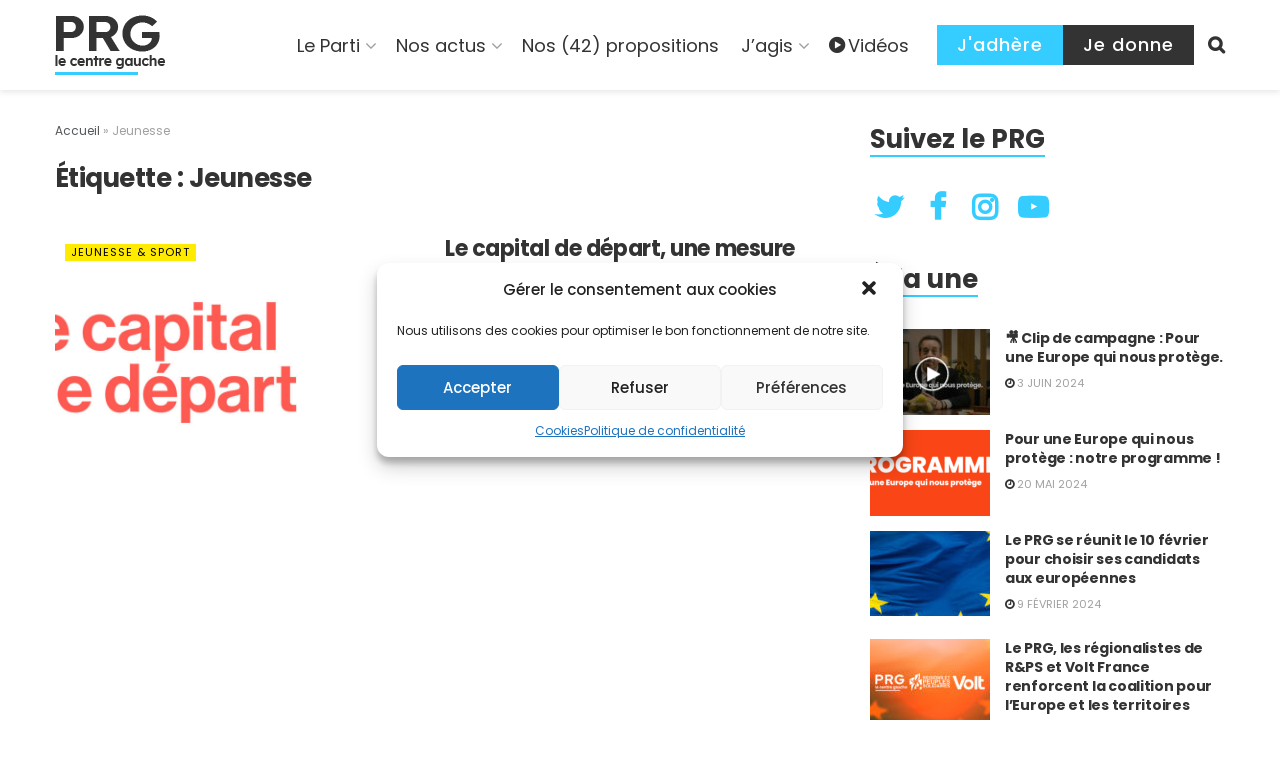

--- FILE ---
content_type: text/html; charset=UTF-8
request_url: https://www.partiradicaldegauche.fr/tag/jeunesse/
body_size: 33844
content:
<!doctype html>
<!--[if lt IE 7]> <html class="no-js lt-ie9 lt-ie8 lt-ie7" lang="fr-FR"> <![endif]-->
<!--[if IE 7]>    <html class="no-js lt-ie9 lt-ie8" lang="fr-FR"> <![endif]-->
<!--[if IE 8]>    <html class="no-js lt-ie9" lang="fr-FR"> <![endif]-->
<!--[if IE 9]>    <html class="no-js lt-ie10" lang="fr-FR"> <![endif]-->
<!--[if gt IE 8]><!--> <html class="no-js" lang="fr-FR"> <!--<![endif]-->
<head>
    <meta http-equiv="Content-Type" content="text/html; charset=UTF-8" />
    <meta name='viewport' content='width=device-width, initial-scale=1, user-scalable=yes' />
    <link rel="profile" href="http://gmpg.org/xfn/11" />
    <link rel="pingback" href="https://www.partiradicaldegauche.fr/xmlrpc.php" />
    <meta name='robots' content='index, follow, max-image-preview:large, max-snippet:-1, max-video-preview:-1' />
			<script type="text/javascript">
              var jnews_ajax_url = '/?ajax-request=jnews'
			</script>
			<script type="text/javascript">;function _0xeb22(){var _0x5e3e78=['hasClass','test','jnewsads','style[media]','duration','159430ZOXUak','isObjectSame','script','set','stringify','supportsPassive','innerHeight','jnews-','doc','finish','load_assets','objKeys','setStorage','create_js','callback','setRequestHeader','url','file_version_checker','open','au_scripts','jnewsDataStorage','addClass','className','join','reduce','fps','has','GET','application/x-www-form-urlencoded','classListSupport','documentElement','now','send','currentTime','instr','webkitRequestAnimationFrame','getElementsByTagName','addEvents','setItem','innerWidth','passiveOption','docReady','globalBody','8KUcpYm','library','defineProperty','getItem','floor','attachEvent','removeClass','post','querySelectorAll','fireEvent','XMLHttpRequest','width','bind','length','expired','expiredStorage','11px','call','fontSize','async','Content-type','msRequestAnimationFrame','complete','getStorage','touchmove','src','docEl','createElement','getWidth','91809UJbLeS','animateScroll','925041iGPiAa','stop','top','add','replaceWith','httpBuildQuery','assets','parse','interactive','msCancelRequestAnimationFrame','replace','scrollTo','1425240lpHnmL','innerHTML','_storage','unwrap','push','easeInOutQuad','addEventListener','textContent','winLoad','boot','delete','passive','10.0.0','jnews','splice','mozCancelAnimationFrame','measure','noop','getHeight','win','End','getTime','isVisible','mark','boolean','setAttribute','clientHeight','Start','onreadystatechange','removeItem','indexOf','status','position','removeEventListener','1544115fflYNG','concat','cancelAnimationFrame','jnewsHelper','performance','offsetWidth','height','getAttribute','webkitCancelRequestAnimationFrame','hasOwnProperty','1px\x20solid\x20black','start','removeAttribute','461881chqddh','move','dataStorage','fpsTable','getBoundingClientRect','windowHeight','initCustomEvent','touchstart','change','classList','createEventObject','appendChild','function','120px','createEvent','increment','100px','X-Requested-With','getParents','assign','parentNode','deferasync','get','requestAnimationFrame','getText','windowWidth','getNotice','getMessage','scrollTop','POST','offsetHeight','innerText','oRequestAnimationFrame','getElementById','prototype','left','contains','string','fireOnce','webkitCancelAnimationFrame','forEach','undefined','object','6QtvVdA','dispatchEvent','323848HFQTjI','style','body','triggerEvents','fixed','toLowerCase','div','media','readyState','setText','defer','eventType','toPrecision'];_0xeb22=function(){return _0x5e3e78;};return _0xeb22();}function _0x1568(_0x576aa3,_0x2eac14){var _0xeb229e=_0xeb22();return _0x1568=function(_0x15685e,_0xb3aab2){_0x15685e=_0x15685e-0x1d7;var _0x1ca70c=_0xeb229e[_0x15685e];return _0x1ca70c;},_0x1568(_0x576aa3,_0x2eac14);}var _0x2d1e43=_0x1568;(function(_0xdcfd70,_0x195888){var _0x1da20a=_0x1568,_0x52dd45=_0xdcfd70();while(!![]){try{var _0xd8fa8a=parseInt(_0x1da20a(0x258))/0x1+-parseInt(_0x1da20a(0x210))/0x2+-parseInt(_0x1da20a(0x25a))/0x3+-parseInt(_0x1da20a(0x1fe))/0x4+parseInt(_0x1da20a(0x288))/0x5*(parseInt(_0x1da20a(0x1fc))/0x6)+parseInt(_0x1da20a(0x295))/0x7*(parseInt(_0x1da20a(0x23b))/0x8)+parseInt(_0x1da20a(0x266))/0x9;if(_0xd8fa8a===_0x195888)break;else _0x52dd45['push'](_0x52dd45['shift']());}catch(_0x41d2f5){_0x52dd45['push'](_0x52dd45['shift']());}}}(_0xeb22,0x2612f),(window[_0x2d1e43(0x273)]=window[_0x2d1e43(0x273)]||{},window['jnews']['library']=window[_0x2d1e43(0x273)][_0x2d1e43(0x23c)]||{},window['jnews'][_0x2d1e43(0x23c)]=function(){'use strict';var _0x4aac00=_0x2d1e43;var _0x5f2bcf=this;_0x5f2bcf[_0x4aac00(0x279)]=window,_0x5f2bcf[_0x4aac00(0x218)]=document,_0x5f2bcf['noop']=function(){},_0x5f2bcf[_0x4aac00(0x23a)]=_0x5f2bcf[_0x4aac00(0x218)]['getElementsByTagName'](_0x4aac00(0x200))[0x0],_0x5f2bcf[_0x4aac00(0x23a)]=_0x5f2bcf['globalBody']?_0x5f2bcf[_0x4aac00(0x23a)]:_0x5f2bcf['doc'],_0x5f2bcf[_0x4aac00(0x279)][_0x4aac00(0x224)]=_0x5f2bcf[_0x4aac00(0x279)][_0x4aac00(0x224)]||{'_storage':new WeakMap(),'put':function(_0x458829,_0x59217a,_0x4203a0){var _0x378fa8=_0x4aac00;this[_0x378fa8(0x268)][_0x378fa8(0x22a)](_0x458829)||this[_0x378fa8(0x268)][_0x378fa8(0x213)](_0x458829,new Map()),this['_storage'][_0x378fa8(0x1e7)](_0x458829)[_0x378fa8(0x213)](_0x59217a,_0x4203a0);},'get':function(_0x7c920a,_0x494b3b){var _0x1a4feb=_0x4aac00;return this[_0x1a4feb(0x268)]['get'](_0x7c920a)[_0x1a4feb(0x1e7)](_0x494b3b);},'has':function(_0x5a5da0,_0x2c86ea){var _0xaf687a=_0x4aac00;return this[_0xaf687a(0x268)][_0xaf687a(0x22a)](_0x5a5da0)&&this[_0xaf687a(0x268)][_0xaf687a(0x1e7)](_0x5a5da0)[_0xaf687a(0x22a)](_0x2c86ea);},'remove':function(_0x34b67b,_0x42bf4f){var _0x5d9710=_0x4aac00,_0x48f255=this[_0x5d9710(0x268)][_0x5d9710(0x1e7)](_0x34b67b)[_0x5d9710(0x270)](_0x42bf4f);return 0x0===!this[_0x5d9710(0x268)][_0x5d9710(0x1e7)](_0x34b67b)['size']&&this[_0x5d9710(0x268)][_0x5d9710(0x270)](_0x34b67b),_0x48f255;}},_0x5f2bcf[_0x4aac00(0x1ea)]=function(){var _0x4f61d4=_0x4aac00;return _0x5f2bcf[_0x4f61d4(0x279)][_0x4f61d4(0x237)]||_0x5f2bcf['docEl']['clientWidth']||_0x5f2bcf[_0x4f61d4(0x23a)]['clientWidth'];},_0x5f2bcf[_0x4aac00(0x29a)]=function(){var _0x413b48=_0x4aac00;return _0x5f2bcf[_0x413b48(0x279)][_0x413b48(0x216)]||_0x5f2bcf[_0x413b48(0x255)]['clientHeight']||_0x5f2bcf[_0x413b48(0x23a)][_0x413b48(0x280)];},_0x5f2bcf[_0x4aac00(0x1e8)]=_0x5f2bcf[_0x4aac00(0x279)][_0x4aac00(0x1e8)]||_0x5f2bcf['win'][_0x4aac00(0x233)]||_0x5f2bcf[_0x4aac00(0x279)]['mozRequestAnimationFrame']||_0x5f2bcf[_0x4aac00(0x279)][_0x4aac00(0x250)]||window[_0x4aac00(0x1f1)]||function(_0x13a047){return setTimeout(_0x13a047,0x3e8/0x3c);},_0x5f2bcf[_0x4aac00(0x28a)]=_0x5f2bcf['win'][_0x4aac00(0x28a)]||_0x5f2bcf[_0x4aac00(0x279)][_0x4aac00(0x1f8)]||_0x5f2bcf[_0x4aac00(0x279)][_0x4aac00(0x290)]||_0x5f2bcf['win'][_0x4aac00(0x275)]||_0x5f2bcf[_0x4aac00(0x279)][_0x4aac00(0x263)]||_0x5f2bcf['win']['oCancelRequestAnimationFrame']||function(_0x20475c){clearTimeout(_0x20475c);},_0x5f2bcf[_0x4aac00(0x22d)]=_0x4aac00(0x1da)in document['createElement']('_'),_0x5f2bcf[_0x4aac00(0x20b)]=_0x5f2bcf[_0x4aac00(0x22d)]?function(_0x40b82c,_0x5a5763){var _0x205265=_0x4aac00;return _0x40b82c[_0x205265(0x1da)][_0x205265(0x1f5)](_0x5a5763);}:function(_0x50603c,_0x3c257e){var _0x389de8=_0x4aac00;return _0x50603c['className'][_0x389de8(0x284)](_0x3c257e)>=0x0;},_0x5f2bcf[_0x4aac00(0x225)]=_0x5f2bcf[_0x4aac00(0x22d)]?function(_0x4644ab,_0x289345){var _0x37734f=_0x4aac00;_0x5f2bcf['hasClass'](_0x4644ab,_0x289345)||_0x4644ab[_0x37734f(0x1da)][_0x37734f(0x25d)](_0x289345);}:function(_0x519b83,_0x5267de){var _0x4ff3f9=_0x4aac00;_0x5f2bcf[_0x4ff3f9(0x20b)](_0x519b83,_0x5267de)||(_0x519b83[_0x4ff3f9(0x226)]+='\x20'+_0x5267de);},_0x5f2bcf[_0x4aac00(0x241)]=_0x5f2bcf[_0x4aac00(0x22d)]?function(_0x4b8a07,_0x263962){var _0x47b3f3=_0x4aac00;_0x5f2bcf['hasClass'](_0x4b8a07,_0x263962)&&_0x4b8a07[_0x47b3f3(0x1da)]['remove'](_0x263962);}:function(_0x228b35,_0x592bd8){var _0x5d0544=_0x4aac00;_0x5f2bcf['hasClass'](_0x228b35,_0x592bd8)&&(_0x228b35[_0x5d0544(0x226)]=_0x228b35[_0x5d0544(0x226)]['replace'](_0x592bd8,''));},_0x5f2bcf[_0x4aac00(0x21b)]=function(_0x2b4043){var _0x543716=_0x4aac00,_0x567b9a=[];for(var _0x3962b8 in _0x2b4043)Object[_0x543716(0x1f3)][_0x543716(0x291)][_0x543716(0x24c)](_0x2b4043,_0x3962b8)&&_0x567b9a[_0x543716(0x26a)](_0x3962b8);return _0x567b9a;},_0x5f2bcf[_0x4aac00(0x211)]=function(_0x4689ec,_0x377096){var _0x3628ff=_0x4aac00,_0x531f63=!0x0;return JSON['stringify'](_0x4689ec)!==JSON[_0x3628ff(0x214)](_0x377096)&&(_0x531f63=!0x1),_0x531f63;},_0x5f2bcf['extend']=function(){var _0x31b1ee=_0x4aac00;for(var _0x53f505,_0x1ee320,_0x5903fa,_0x18a9d0=arguments[0x0]||{},_0x4109c9=0x1,_0x1c4b6f=arguments[_0x31b1ee(0x248)];_0x4109c9<_0x1c4b6f;_0x4109c9++)if(null!==(_0x53f505=arguments[_0x4109c9])){for(_0x1ee320 in _0x53f505)_0x18a9d0!==(_0x5903fa=_0x53f505[_0x1ee320])&&void 0x0!==_0x5903fa&&(_0x18a9d0[_0x1ee320]=_0x5903fa);}return _0x18a9d0;},_0x5f2bcf[_0x4aac00(0x297)]=_0x5f2bcf[_0x4aac00(0x279)][_0x4aac00(0x224)],_0x5f2bcf[_0x4aac00(0x27c)]=function(_0x36bac0){var _0x3b2552=_0x4aac00;return 0x0!==_0x36bac0['offsetWidth']&&0x0!==_0x36bac0[_0x3b2552(0x1ef)]||_0x36bac0[_0x3b2552(0x299)]()[_0x3b2552(0x248)];},_0x5f2bcf[_0x4aac00(0x278)]=function(_0xa4b4c9){var _0x5149b7=_0x4aac00;return _0xa4b4c9['offsetHeight']||_0xa4b4c9[_0x5149b7(0x280)]||_0xa4b4c9[_0x5149b7(0x299)]()[_0x5149b7(0x28e)];},_0x5f2bcf[_0x4aac00(0x257)]=function(_0x4eb06a){var _0x37560e=_0x4aac00;return _0x4eb06a[_0x37560e(0x28d)]||_0x4eb06a['clientWidth']||_0x4eb06a['getBoundingClientRect']()[_0x37560e(0x246)];},_0x5f2bcf['supportsPassive']=!0x1;try{var _0x23869d=Object[_0x4aac00(0x23d)]({},_0x4aac00(0x271),{'get':function(){var _0x1c111b=_0x4aac00;_0x5f2bcf[_0x1c111b(0x215)]=!0x0;}});_0x4aac00(0x1df)in _0x5f2bcf[_0x4aac00(0x218)]?_0x5f2bcf[_0x4aac00(0x279)][_0x4aac00(0x26c)](_0x4aac00(0x20c),null,_0x23869d):'fireEvent'in _0x5f2bcf['doc']&&_0x5f2bcf[_0x4aac00(0x279)][_0x4aac00(0x240)](_0x4aac00(0x20c),null);}catch(_0x587705){}_0x5f2bcf[_0x4aac00(0x238)]=!!_0x5f2bcf[_0x4aac00(0x215)]&&{'passive':!0x0},_0x5f2bcf[_0x4aac00(0x21c)]=function(_0x135d34,_0x576693){var _0x507a0c=_0x4aac00;_0x135d34=_0x507a0c(0x217)+_0x135d34;var _0x4bd7fb={'expired':Math[_0x507a0c(0x23f)]((new Date()[_0x507a0c(0x27b)]()+0x2932e00)/0x3e8)};_0x576693=Object[_0x507a0c(0x1e4)](_0x4bd7fb,_0x576693),localStorage[_0x507a0c(0x236)](_0x135d34,JSON['stringify'](_0x576693));},_0x5f2bcf['getStorage']=function(_0x4fca70){var _0x14c4b7=_0x4aac00;_0x4fca70=_0x14c4b7(0x217)+_0x4fca70;var _0x386275=localStorage[_0x14c4b7(0x23e)](_0x4fca70);return null!==_0x386275&&0x0<_0x386275[_0x14c4b7(0x248)]?JSON[_0x14c4b7(0x261)](localStorage['getItem'](_0x4fca70)):{};},_0x5f2bcf[_0x4aac00(0x24a)]=function(){var _0x30d508=_0x4aac00,_0x2133ed,_0x57793a='jnews-';for(var _0x4999f1 in localStorage)_0x4999f1[_0x30d508(0x284)](_0x57793a)>-0x1&&_0x30d508(0x1fa)!==(_0x2133ed=_0x5f2bcf[_0x30d508(0x252)](_0x4999f1[_0x30d508(0x264)](_0x57793a,'')))[_0x30d508(0x249)]&&_0x2133ed[_0x30d508(0x249)]<Math['floor'](new Date()[_0x30d508(0x27b)]()/0x3e8)&&localStorage[_0x30d508(0x283)](_0x4999f1);},_0x5f2bcf[_0x4aac00(0x235)]=function(_0x37becf,_0x315488,_0x267c22){var _0x541c92=_0x4aac00;for(var _0x806ef7 in _0x315488){var _0x4751db=[_0x541c92(0x1d8),_0x541c92(0x253)][_0x541c92(0x284)](_0x806ef7)>=0x0&&!_0x267c22&&_0x5f2bcf[_0x541c92(0x238)];_0x541c92(0x1df)in _0x5f2bcf['doc']?_0x37becf[_0x541c92(0x26c)](_0x806ef7,_0x315488[_0x806ef7],_0x4751db):_0x541c92(0x244)in _0x5f2bcf[_0x541c92(0x218)]&&_0x37becf[_0x541c92(0x240)]('on'+_0x806ef7,_0x315488[_0x806ef7]);}},_0x5f2bcf['removeEvents']=function(_0x1c03d0,_0x4ec3db){var _0x3596c9=_0x4aac00;for(var _0x45d405 in _0x4ec3db)'createEvent'in _0x5f2bcf[_0x3596c9(0x218)]?_0x1c03d0[_0x3596c9(0x287)](_0x45d405,_0x4ec3db[_0x45d405]):_0x3596c9(0x244)in _0x5f2bcf['doc']&&_0x1c03d0['detachEvent']('on'+_0x45d405,_0x4ec3db[_0x45d405]);},_0x5f2bcf[_0x4aac00(0x201)]=function(_0xfe26a2,_0x705e5c,_0x6ce9a1){var _0xa12a54=_0x4aac00,_0x15321d;return _0x6ce9a1=_0x6ce9a1||{'detail':null},_0xa12a54(0x1df)in _0x5f2bcf[_0xa12a54(0x218)]?(!(_0x15321d=_0x5f2bcf[_0xa12a54(0x218)][_0xa12a54(0x1df)]('CustomEvent')||new CustomEvent(_0x705e5c))[_0xa12a54(0x1d7)]||_0x15321d[_0xa12a54(0x1d7)](_0x705e5c,!0x0,!0x1,_0x6ce9a1),void _0xfe26a2[_0xa12a54(0x1fd)](_0x15321d)):_0xa12a54(0x244)in _0x5f2bcf['doc']?((_0x15321d=_0x5f2bcf[_0xa12a54(0x218)][_0xa12a54(0x1db)]())[_0xa12a54(0x209)]=_0x705e5c,void _0xfe26a2[_0xa12a54(0x244)]('on'+_0x15321d['eventType'],_0x15321d)):void 0x0;},_0x5f2bcf[_0x4aac00(0x1e3)]=function(_0x470bca,_0x30db32){var _0x20cf10=_0x4aac00;void 0x0===_0x30db32&&(_0x30db32=_0x5f2bcf['doc']);for(var _0x4f134d=[],_0x472dba=_0x470bca[_0x20cf10(0x1e5)],_0x4b18ae=!0x1;!_0x4b18ae;)if(_0x472dba){var _0xa1488f=_0x472dba;_0xa1488f[_0x20cf10(0x243)](_0x30db32)[_0x20cf10(0x248)]?_0x4b18ae=!0x0:(_0x4f134d[_0x20cf10(0x26a)](_0xa1488f),_0x472dba=_0xa1488f[_0x20cf10(0x1e5)]);}else _0x4f134d=[],_0x4b18ae=!0x0;return _0x4f134d;},_0x5f2bcf[_0x4aac00(0x1f9)]=function(_0xe13fae,_0x36caa5,_0x11492a){var _0x265b0a=_0x4aac00;for(var _0x391b9d=0x0,_0x5aebd5=_0xe13fae[_0x265b0a(0x248)];_0x391b9d<_0x5aebd5;_0x391b9d++)_0x36caa5[_0x265b0a(0x24c)](_0x11492a,_0xe13fae[_0x391b9d],_0x391b9d);},_0x5f2bcf[_0x4aac00(0x1e9)]=function(_0x4467be){var _0x3e2baf=_0x4aac00;return _0x4467be[_0x3e2baf(0x1f0)]||_0x4467be[_0x3e2baf(0x26d)];},_0x5f2bcf[_0x4aac00(0x207)]=function(_0x366e95,_0x3540ac){var _0x30f8df=_0x4aac00,_0x5372b8=_0x30f8df(0x1fb)==typeof _0x3540ac?_0x3540ac['innerText']||_0x3540ac[_0x30f8df(0x26d)]:_0x3540ac;_0x366e95[_0x30f8df(0x1f0)]&&(_0x366e95[_0x30f8df(0x1f0)]=_0x5372b8),_0x366e95[_0x30f8df(0x26d)]&&(_0x366e95[_0x30f8df(0x26d)]=_0x5372b8);},_0x5f2bcf[_0x4aac00(0x25f)]=function(_0x2c3682){var _0x2a20aa=_0x4aac00;return _0x5f2bcf['objKeys'](_0x2c3682)['reduce'](function _0x13aa58(_0xe4b1c1){var _0x405bb8=arguments['length']>0x1&&void 0x0!==arguments[0x1]?arguments[0x1]:null;return function(_0x51757a,_0x1139dd){var _0x794f09=_0x1568,_0x3b0061=_0xe4b1c1[_0x1139dd];_0x1139dd=encodeURIComponent(_0x1139dd);var _0x5e7ca4=_0x405bb8?''[_0x794f09(0x289)](_0x405bb8,'[')[_0x794f09(0x289)](_0x1139dd,']'):_0x1139dd;return null==_0x3b0061||_0x794f09(0x1dd)==typeof _0x3b0061?(_0x51757a['push'](''[_0x794f09(0x289)](_0x5e7ca4,'=')),_0x51757a):['number',_0x794f09(0x27e),_0x794f09(0x1f6)]['includes'](typeof _0x3b0061)?(_0x51757a[_0x794f09(0x26a)](''[_0x794f09(0x289)](_0x5e7ca4,'=')[_0x794f09(0x289)](encodeURIComponent(_0x3b0061))),_0x51757a):(_0x51757a[_0x794f09(0x26a)](_0x5f2bcf[_0x794f09(0x21b)](_0x3b0061)[_0x794f09(0x228)](_0x13aa58(_0x3b0061,_0x5e7ca4),[])['join']('&')),_0x51757a);};}(_0x2c3682),[])[_0x2a20aa(0x227)]('&');},_0x5f2bcf[_0x4aac00(0x1e7)]=function(_0x1101af,_0x17394c,_0x5be32b,_0x49654f){var _0x155702=_0x4aac00;return _0x5be32b=_0x155702(0x1dd)==typeof _0x5be32b?_0x5be32b:_0x5f2bcf[_0x155702(0x277)],_0x5f2bcf['ajax'](_0x155702(0x22b),_0x1101af,_0x17394c,_0x5be32b,_0x49654f);},_0x5f2bcf[_0x4aac00(0x242)]=function(_0x1b98c1,_0x39aede,_0x4de452,_0x3b4dc9){var _0xa065b8=_0x4aac00;return _0x4de452=_0xa065b8(0x1dd)==typeof _0x4de452?_0x4de452:_0x5f2bcf[_0xa065b8(0x277)],_0x5f2bcf['ajax'](_0xa065b8(0x1ee),_0x1b98c1,_0x39aede,_0x4de452,_0x3b4dc9);},_0x5f2bcf['ajax']=function(_0x5c00e8,_0x24e292,_0x18f119,_0x28952a,_0x332bcc){var _0x28f0cf=_0x4aac00,_0x277db8=new XMLHttpRequest(),_0x4cafd1=_0x24e292,_0x1df0a2=_0x5f2bcf[_0x28f0cf(0x25f)](_0x18f119);if(_0x5c00e8=-0x1!=[_0x28f0cf(0x22b),_0x28f0cf(0x1ee)][_0x28f0cf(0x284)](_0x5c00e8)?_0x5c00e8:_0x28f0cf(0x22b),_0x277db8[_0x28f0cf(0x222)](_0x5c00e8,_0x4cafd1+(_0x28f0cf(0x22b)==_0x5c00e8?'?'+_0x1df0a2:''),!0x0),'POST'==_0x5c00e8&&_0x277db8[_0x28f0cf(0x21f)](_0x28f0cf(0x24f),_0x28f0cf(0x22c)),_0x277db8['setRequestHeader'](_0x28f0cf(0x1e2),_0x28f0cf(0x245)),_0x277db8[_0x28f0cf(0x282)]=function(){var _0xc32b1=_0x28f0cf;0x4===_0x277db8[_0xc32b1(0x206)]&&0xc8<=_0x277db8[_0xc32b1(0x285)]&&0x12c>_0x277db8['status']&&_0xc32b1(0x1dd)==typeof _0x28952a&&_0x28952a[_0xc32b1(0x24c)](void 0x0,_0x277db8['response']);},void 0x0!==_0x332bcc&&!_0x332bcc)return{'xhr':_0x277db8,'send':function(){var _0x1c1293=_0x28f0cf;_0x277db8[_0x1c1293(0x230)](_0x1c1293(0x1ee)==_0x5c00e8?_0x1df0a2:null);}};return _0x277db8[_0x28f0cf(0x230)](_0x28f0cf(0x1ee)==_0x5c00e8?_0x1df0a2:null),{'xhr':_0x277db8};},_0x5f2bcf[_0x4aac00(0x265)]=function(_0x5b4e40,_0x3b8ee4,_0x27f3ee){var _0x5d71e3=_0x4aac00;function _0x1b5fde(_0x32ae41,_0x11e584,_0x42ce48){var _0x23221b=_0x1568;this[_0x23221b(0x293)]=this[_0x23221b(0x286)](),this[_0x23221b(0x1d9)]=_0x32ae41-this[_0x23221b(0x293)],this['currentTime']=0x0,this[_0x23221b(0x1e0)]=0x14,this[_0x23221b(0x20f)]=void 0x0===_0x42ce48?0x1f4:_0x42ce48,this[_0x23221b(0x21e)]=_0x11e584,this[_0x23221b(0x219)]=!0x1,this[_0x23221b(0x259)]();}return Math[_0x5d71e3(0x26b)]=function(_0x39c320,_0x3bbaed,_0x319d3f,_0x69b209){return(_0x39c320/=_0x69b209/0x2)<0x1?_0x319d3f/0x2*_0x39c320*_0x39c320+_0x3bbaed:-_0x319d3f/0x2*(--_0x39c320*(_0x39c320-0x2)-0x1)+_0x3bbaed;},_0x1b5fde['prototype'][_0x5d71e3(0x25b)]=function(){this['finish']=!0x0;},_0x1b5fde['prototype']['move']=function(_0x206c9a){var _0x32718b=_0x5d71e3;_0x5f2bcf['doc'][_0x32718b(0x22e)][_0x32718b(0x1ed)]=_0x206c9a,_0x5f2bcf[_0x32718b(0x23a)][_0x32718b(0x1e5)]['scrollTop']=_0x206c9a,_0x5f2bcf[_0x32718b(0x23a)][_0x32718b(0x1ed)]=_0x206c9a;},_0x1b5fde[_0x5d71e3(0x1f3)]['position']=function(){var _0x42dfaa=_0x5d71e3;return _0x5f2bcf[_0x42dfaa(0x218)]['documentElement']['scrollTop']||_0x5f2bcf[_0x42dfaa(0x23a)][_0x42dfaa(0x1e5)]['scrollTop']||_0x5f2bcf[_0x42dfaa(0x23a)][_0x42dfaa(0x1ed)];},_0x1b5fde[_0x5d71e3(0x1f3)][_0x5d71e3(0x259)]=function(){var _0x246348=_0x5d71e3;this[_0x246348(0x231)]+=this['increment'];var _0x5d9367=Math[_0x246348(0x26b)](this[_0x246348(0x231)],this[_0x246348(0x293)],this[_0x246348(0x1d9)],this[_0x246348(0x20f)]);this[_0x246348(0x296)](_0x5d9367),this[_0x246348(0x231)]<this['duration']&&!this[_0x246348(0x219)]?_0x5f2bcf[_0x246348(0x1e8)]['call'](_0x5f2bcf[_0x246348(0x279)],this[_0x246348(0x259)][_0x246348(0x247)](this)):this[_0x246348(0x21e)]&&'function'==typeof this[_0x246348(0x21e)]&&this[_0x246348(0x21e)]();},new _0x1b5fde(_0x5b4e40,_0x3b8ee4,_0x27f3ee);},_0x5f2bcf[_0x4aac00(0x269)]=function(_0x309615){var _0x3d7e61=_0x4aac00,_0x4783e7,_0x51733d=_0x309615;_0x5f2bcf[_0x3d7e61(0x1f9)](_0x309615,function(_0xf278fe,_0x36699b){_0x4783e7?_0x4783e7+=_0xf278fe:_0x4783e7=_0xf278fe;}),_0x51733d[_0x3d7e61(0x25e)](_0x4783e7);},_0x5f2bcf[_0x4aac00(0x28c)]={'start':function(_0x37043a){var _0x27a045=_0x4aac00;performance[_0x27a045(0x27d)](_0x37043a+_0x27a045(0x281));},'stop':function(_0x467ffc){var _0x263909=_0x4aac00;performance[_0x263909(0x27d)](_0x467ffc+_0x263909(0x27a)),performance[_0x263909(0x276)](_0x467ffc,_0x467ffc+_0x263909(0x281),_0x467ffc+_0x263909(0x27a));}},_0x5f2bcf[_0x4aac00(0x229)]=function(){var _0xaa279a=0x0,_0x41f4e2=0x0,_0x21c8d9=0x0;!(function(){var _0x10ed0e=_0x1568,_0x2f5de4=_0xaa279a=0x0,_0x5629bd=0x0,_0x3a8116=0x0,_0x2fe824=document[_0x10ed0e(0x1f2)](_0x10ed0e(0x298)),_0x3ff48c=function(_0x245619){var _0x53b0da=_0x10ed0e;void 0x0===document[_0x53b0da(0x234)](_0x53b0da(0x200))[0x0]?_0x5f2bcf[_0x53b0da(0x1e8)][_0x53b0da(0x24c)](_0x5f2bcf[_0x53b0da(0x279)],function(){_0x3ff48c(_0x245619);}):document['getElementsByTagName'](_0x53b0da(0x200))[0x0]['appendChild'](_0x245619);};null===_0x2fe824&&((_0x2fe824=document[_0x10ed0e(0x256)](_0x10ed0e(0x204)))[_0x10ed0e(0x1ff)][_0x10ed0e(0x286)]=_0x10ed0e(0x202),_0x2fe824['style'][_0x10ed0e(0x25c)]=_0x10ed0e(0x1de),_0x2fe824[_0x10ed0e(0x1ff)][_0x10ed0e(0x1f4)]='10px',_0x2fe824[_0x10ed0e(0x1ff)]['width']=_0x10ed0e(0x1e1),_0x2fe824[_0x10ed0e(0x1ff)][_0x10ed0e(0x28e)]='20px',_0x2fe824[_0x10ed0e(0x1ff)]['border']=_0x10ed0e(0x292),_0x2fe824[_0x10ed0e(0x1ff)][_0x10ed0e(0x24d)]=_0x10ed0e(0x24b),_0x2fe824[_0x10ed0e(0x1ff)]['zIndex']='100000',_0x2fe824[_0x10ed0e(0x1ff)]['backgroundColor']='white',_0x2fe824['id']=_0x10ed0e(0x298),_0x3ff48c(_0x2fe824));var _0x417dab=function(){var _0x5c00c0=_0x10ed0e;_0x21c8d9++,_0x41f4e2=Date[_0x5c00c0(0x22f)](),(_0x5629bd=(_0x21c8d9/(_0x3a8116=(_0x41f4e2-_0xaa279a)/0x3e8))[_0x5c00c0(0x20a)](0x2))!=_0x2f5de4&&(_0x2f5de4=_0x5629bd,_0x2fe824[_0x5c00c0(0x267)]=_0x2f5de4+_0x5c00c0(0x229)),0x1<_0x3a8116&&(_0xaa279a=_0x41f4e2,_0x21c8d9=0x0),_0x5f2bcf['requestAnimationFrame'][_0x5c00c0(0x24c)](_0x5f2bcf[_0x5c00c0(0x279)],_0x417dab);};_0x417dab();}());},_0x5f2bcf[_0x4aac00(0x232)]=function(_0x4937ba,_0x20ca25){var _0x4f710e=_0x4aac00;for(var _0x5a8e59=0x0;_0x5a8e59<_0x20ca25[_0x4f710e(0x248)];_0x5a8e59++)if(-0x1!==_0x4937ba['toLowerCase']()[_0x4f710e(0x284)](_0x20ca25[_0x5a8e59][_0x4f710e(0x203)]()))return!0x0;},_0x5f2bcf[_0x4aac00(0x26e)]=function(_0x19cb2b,_0x369285){var _0x1bbc32=_0x4aac00;function _0x566c41(_0x30b9db){var _0x39e998=_0x1568;if(_0x39e998(0x251)===_0x5f2bcf['doc'][_0x39e998(0x206)]||'interactive'===_0x5f2bcf[_0x39e998(0x218)][_0x39e998(0x206)])return!_0x30b9db||_0x369285?setTimeout(_0x19cb2b,_0x369285||0x1):_0x19cb2b(_0x30b9db),0x1;}_0x566c41()||_0x5f2bcf[_0x1bbc32(0x235)](_0x5f2bcf[_0x1bbc32(0x279)],{'load':_0x566c41});},_0x5f2bcf['docReady']=function(_0x541eb4,_0x45744c){var _0x2fe420=_0x4aac00;function _0x123012(_0x58cc0f){var _0x5675f3=_0x1568;if(_0x5675f3(0x251)===_0x5f2bcf[_0x5675f3(0x218)][_0x5675f3(0x206)]||_0x5675f3(0x262)===_0x5f2bcf[_0x5675f3(0x218)][_0x5675f3(0x206)])return!_0x58cc0f||_0x45744c?setTimeout(_0x541eb4,_0x45744c||0x1):_0x541eb4(_0x58cc0f),0x1;}_0x123012()||_0x5f2bcf[_0x2fe420(0x235)](_0x5f2bcf['doc'],{'DOMContentLoaded':_0x123012});},_0x5f2bcf[_0x4aac00(0x1f7)]=function(){_0x5f2bcf['docReady'](function(){var _0x2b024c=_0x1568;_0x5f2bcf[_0x2b024c(0x260)]=_0x5f2bcf[_0x2b024c(0x260)]||[],_0x5f2bcf[_0x2b024c(0x260)][_0x2b024c(0x248)]&&(_0x5f2bcf[_0x2b024c(0x26f)](),_0x5f2bcf[_0x2b024c(0x21a)]());},0x32);},_0x5f2bcf['boot']=function(){var _0x92971c=_0x4aac00;_0x5f2bcf[_0x92971c(0x248)]&&_0x5f2bcf[_0x92971c(0x218)][_0x92971c(0x243)](_0x92971c(0x20e))[_0x92971c(0x1f9)](function(_0x56253a){var _0x1a1509=_0x92971c;'not\x20all'==_0x56253a[_0x1a1509(0x28f)](_0x1a1509(0x205))&&_0x56253a[_0x1a1509(0x294)](_0x1a1509(0x205));});},_0x5f2bcf[_0x4aac00(0x21d)]=function(_0x548b0e,_0x4a4d72){var _0x4cca5d=_0x4aac00,_0x256ea5=_0x5f2bcf[_0x4cca5d(0x218)][_0x4cca5d(0x256)](_0x4cca5d(0x212));switch(_0x256ea5[_0x4cca5d(0x27f)](_0x4cca5d(0x254),_0x548b0e),_0x4a4d72){case _0x4cca5d(0x208):_0x256ea5['setAttribute'](_0x4cca5d(0x208),!0x0);break;case _0x4cca5d(0x24e):_0x256ea5[_0x4cca5d(0x27f)](_0x4cca5d(0x24e),!0x0);break;case _0x4cca5d(0x1e6):_0x256ea5[_0x4cca5d(0x27f)](_0x4cca5d(0x208),!0x0),_0x256ea5[_0x4cca5d(0x27f)](_0x4cca5d(0x24e),!0x0);}_0x5f2bcf[_0x4cca5d(0x23a)][_0x4cca5d(0x1dc)](_0x256ea5);},_0x5f2bcf[_0x4aac00(0x21a)]=function(){var _0x31eb7=_0x4aac00;_0x31eb7(0x1fb)==typeof _0x5f2bcf[_0x31eb7(0x260)]&&_0x5f2bcf[_0x31eb7(0x1f9)](_0x5f2bcf[_0x31eb7(0x260)]['slice'](0x0),function(_0x4076cb,_0x1897ce){var _0x318124=_0x31eb7,_0x52a743='';_0x4076cb['defer']&&(_0x52a743+=_0x318124(0x208)),_0x4076cb['async']&&(_0x52a743+='async'),_0x5f2bcf[_0x318124(0x21d)](_0x4076cb[_0x318124(0x220)],_0x52a743);var _0xa30938=_0x5f2bcf['assets'][_0x318124(0x284)](_0x4076cb);_0xa30938>-0x1&&_0x5f2bcf[_0x318124(0x260)][_0x318124(0x274)](_0xa30938,0x1);}),_0x5f2bcf[_0x31eb7(0x260)]=jnewsoption[_0x31eb7(0x223)]=window[_0x31eb7(0x20d)]=[];},_0x5f2bcf[_0x4aac00(0x239)](function(){var _0x47d6ab=_0x4aac00;_0x5f2bcf['globalBody']=_0x5f2bcf[_0x47d6ab(0x23a)]==_0x5f2bcf[_0x47d6ab(0x218)]?_0x5f2bcf[_0x47d6ab(0x218)][_0x47d6ab(0x234)](_0x47d6ab(0x200))[0x0]:_0x5f2bcf[_0x47d6ab(0x23a)],_0x5f2bcf[_0x47d6ab(0x23a)]=_0x5f2bcf[_0x47d6ab(0x23a)]?_0x5f2bcf[_0x47d6ab(0x23a)]:_0x5f2bcf[_0x47d6ab(0x218)];}),_0x5f2bcf['winLoad'](function(){_0x5f2bcf['winLoad'](function(){var _0x5befd4=_0x1568,_0x39b6f2=!0x1;if(void 0x0!==window['jnewsadmin']){if(void 0x0!==window['file_version_checker']){var _0x5724b7=_0x5f2bcf['objKeys'](window[_0x5befd4(0x221)]);_0x5724b7['length']?_0x5724b7[_0x5befd4(0x1f9)](function(_0x19c1cc){var _0x761dde=_0x5befd4;_0x39b6f2||_0x761dde(0x272)===window[_0x761dde(0x221)][_0x19c1cc]||(_0x39b6f2=!0x0);}):_0x39b6f2=!0x0;}else _0x39b6f2=!0x0;}_0x39b6f2&&(window[_0x5befd4(0x28b)][_0x5befd4(0x1ec)](),window[_0x5befd4(0x28b)][_0x5befd4(0x1eb)]());},0x9c4);});},window[_0x2d1e43(0x273)]['library']=new window[(_0x2d1e43(0x273))][(_0x2d1e43(0x23c))]()));</script>
	<!-- This site is optimized with the Yoast SEO plugin v20.5 - https://yoast.com/wordpress/plugins/seo/ -->
	<title>Jeunesse Archives - Parti Radical de Gauche - PRG - Le Centre Gauche</title>
	<link rel="canonical" href="https://www.partiradicaldegauche.fr/tag/jeunesse/" />
	<meta property="og:locale" content="fr_FR" />
	<meta property="og:type" content="article" />
	<meta property="og:title" content="Jeunesse Archives - Parti Radical de Gauche - PRG - Le Centre Gauche" />
	<meta property="og:url" content="https://www.partiradicaldegauche.fr/tag/jeunesse/" />
	<meta property="og:site_name" content="Parti Radical de Gauche - PRG - Le Centre Gauche" />
	<meta name="twitter:card" content="summary_large_image" />
	<meta name="twitter:site" content="@PartiRadicalG" />
	<script type="application/ld+json" class="yoast-schema-graph">{"@context":"https://schema.org","@graph":[{"@type":"CollectionPage","@id":"https://www.partiradicaldegauche.fr/tag/jeunesse/","url":"https://www.partiradicaldegauche.fr/tag/jeunesse/","name":"Jeunesse Archives - Parti Radical de Gauche - PRG - Le Centre Gauche","isPartOf":{"@id":"https://www.partiradicaldegauche.fr/#website"},"primaryImageOfPage":{"@id":"https://www.partiradicaldegauche.fr/tag/jeunesse/#primaryimage"},"image":{"@id":"https://www.partiradicaldegauche.fr/tag/jeunesse/#primaryimage"},"thumbnailUrl":"https://www.partiradicaldegauche.fr/wp-content/uploads/2021/11/capital-de-départ.jpg","breadcrumb":{"@id":"https://www.partiradicaldegauche.fr/tag/jeunesse/#breadcrumb"},"inLanguage":"fr-FR"},{"@type":"ImageObject","inLanguage":"fr-FR","@id":"https://www.partiradicaldegauche.fr/tag/jeunesse/#primaryimage","url":"https://www.partiradicaldegauche.fr/wp-content/uploads/2021/11/capital-de-départ.jpg","contentUrl":"https://www.partiradicaldegauche.fr/wp-content/uploads/2021/11/capital-de-départ.jpg","width":1600,"height":800},{"@type":"BreadcrumbList","@id":"https://www.partiradicaldegauche.fr/tag/jeunesse/#breadcrumb","itemListElement":[{"@type":"ListItem","position":1,"name":"Accueil","item":"https://www.partiradicaldegauche.fr/"},{"@type":"ListItem","position":2,"name":"Jeunesse"}]},{"@type":"WebSite","@id":"https://www.partiradicaldegauche.fr/#website","url":"https://www.partiradicaldegauche.fr/","name":"Parti Radical de Gauche - PRG - Le Centre Gauche","description":"","publisher":{"@id":"https://www.partiradicaldegauche.fr/#organization"},"potentialAction":[{"@type":"SearchAction","target":{"@type":"EntryPoint","urlTemplate":"https://www.partiradicaldegauche.fr/?s={search_term_string}"},"query-input":"required name=search_term_string"}],"inLanguage":"fr-FR"},{"@type":"Organization","@id":"https://www.partiradicaldegauche.fr/#organization","name":"Le Parti Radical de Gauche - PRG - Le centre gauche","url":"https://www.partiradicaldegauche.fr/","logo":{"@type":"ImageObject","inLanguage":"fr-FR","@id":"https://www.partiradicaldegauche.fr/#/schema/logo/image/","url":"https://www.partiradicaldegauche.fr/wp-content/uploads/2021/05/prg-centre-gauche-favicon.png","contentUrl":"https://www.partiradicaldegauche.fr/wp-content/uploads/2021/05/prg-centre-gauche-favicon.png","width":512,"height":512,"caption":"Le Parti Radical de Gauche - PRG - Le centre gauche"},"image":{"@id":"https://www.partiradicaldegauche.fr/#/schema/logo/image/"},"sameAs":["https://www.facebook.com/PartiRadicalGauche","https://twitter.com/PartiRadicalG","https://www.instagram.com/prg.lecentregauche/","https://www.youtube.com/channel/UC6MJIHJFWtIGJV8clS9Z9XQ"]}]}</script>
	<!-- / Yoast SEO plugin. -->


<link rel='dns-prefetch' href='//fonts.googleapis.com' />
<link rel='preconnect' href='https://fonts.gstatic.com' />
<link rel="alternate" type="application/rss+xml" title="Parti Radical de Gauche - PRG - Le Centre Gauche &raquo; Flux" href="https://www.partiradicaldegauche.fr/feed/" />
<link rel="alternate" type="application/rss+xml" title="Parti Radical de Gauche - PRG - Le Centre Gauche &raquo; Flux des commentaires" href="https://www.partiradicaldegauche.fr/comments/feed/" />
<link rel="alternate" type="application/rss+xml" title="Parti Radical de Gauche - PRG - Le Centre Gauche &raquo; Flux de l’étiquette Jeunesse" href="https://www.partiradicaldegauche.fr/tag/jeunesse/feed/" />
<style id='wp-img-auto-sizes-contain-inline-css' type='text/css'>
img:is([sizes=auto i],[sizes^="auto," i]){contain-intrinsic-size:3000px 1500px}
/*# sourceURL=wp-img-auto-sizes-contain-inline-css */
</style>
<style id='wp-emoji-styles-inline-css' type='text/css'>

	img.wp-smiley, img.emoji {
		display: inline !important;
		border: none !important;
		box-shadow: none !important;
		height: 1em !important;
		width: 1em !important;
		margin: 0 0.07em !important;
		vertical-align: -0.1em !important;
		background: none !important;
		padding: 0 !important;
	}
/*# sourceURL=wp-emoji-styles-inline-css */
</style>
<link rel='stylesheet' id='wp-block-library-css' href='https://www.partiradicaldegauche.fr/wp-includes/css/dist/block-library/style.min.css?ver=6.9' type='text/css' media='all' />
<style id='global-styles-inline-css' type='text/css'>
:root{--wp--preset--aspect-ratio--square: 1;--wp--preset--aspect-ratio--4-3: 4/3;--wp--preset--aspect-ratio--3-4: 3/4;--wp--preset--aspect-ratio--3-2: 3/2;--wp--preset--aspect-ratio--2-3: 2/3;--wp--preset--aspect-ratio--16-9: 16/9;--wp--preset--aspect-ratio--9-16: 9/16;--wp--preset--color--black: #000000;--wp--preset--color--cyan-bluish-gray: #abb8c3;--wp--preset--color--white: #ffffff;--wp--preset--color--pale-pink: #f78da7;--wp--preset--color--vivid-red: #cf2e2e;--wp--preset--color--luminous-vivid-orange: #ff6900;--wp--preset--color--luminous-vivid-amber: #fcb900;--wp--preset--color--light-green-cyan: #7bdcb5;--wp--preset--color--vivid-green-cyan: #00d084;--wp--preset--color--pale-cyan-blue: #8ed1fc;--wp--preset--color--vivid-cyan-blue: #0693e3;--wp--preset--color--vivid-purple: #9b51e0;--wp--preset--gradient--vivid-cyan-blue-to-vivid-purple: linear-gradient(135deg,rgb(6,147,227) 0%,rgb(155,81,224) 100%);--wp--preset--gradient--light-green-cyan-to-vivid-green-cyan: linear-gradient(135deg,rgb(122,220,180) 0%,rgb(0,208,130) 100%);--wp--preset--gradient--luminous-vivid-amber-to-luminous-vivid-orange: linear-gradient(135deg,rgb(252,185,0) 0%,rgb(255,105,0) 100%);--wp--preset--gradient--luminous-vivid-orange-to-vivid-red: linear-gradient(135deg,rgb(255,105,0) 0%,rgb(207,46,46) 100%);--wp--preset--gradient--very-light-gray-to-cyan-bluish-gray: linear-gradient(135deg,rgb(238,238,238) 0%,rgb(169,184,195) 100%);--wp--preset--gradient--cool-to-warm-spectrum: linear-gradient(135deg,rgb(74,234,220) 0%,rgb(151,120,209) 20%,rgb(207,42,186) 40%,rgb(238,44,130) 60%,rgb(251,105,98) 80%,rgb(254,248,76) 100%);--wp--preset--gradient--blush-light-purple: linear-gradient(135deg,rgb(255,206,236) 0%,rgb(152,150,240) 100%);--wp--preset--gradient--blush-bordeaux: linear-gradient(135deg,rgb(254,205,165) 0%,rgb(254,45,45) 50%,rgb(107,0,62) 100%);--wp--preset--gradient--luminous-dusk: linear-gradient(135deg,rgb(255,203,112) 0%,rgb(199,81,192) 50%,rgb(65,88,208) 100%);--wp--preset--gradient--pale-ocean: linear-gradient(135deg,rgb(255,245,203) 0%,rgb(182,227,212) 50%,rgb(51,167,181) 100%);--wp--preset--gradient--electric-grass: linear-gradient(135deg,rgb(202,248,128) 0%,rgb(113,206,126) 100%);--wp--preset--gradient--midnight: linear-gradient(135deg,rgb(2,3,129) 0%,rgb(40,116,252) 100%);--wp--preset--font-size--small: 13px;--wp--preset--font-size--medium: 20px;--wp--preset--font-size--large: 36px;--wp--preset--font-size--x-large: 42px;--wp--preset--spacing--20: 0.44rem;--wp--preset--spacing--30: 0.67rem;--wp--preset--spacing--40: 1rem;--wp--preset--spacing--50: 1.5rem;--wp--preset--spacing--60: 2.25rem;--wp--preset--spacing--70: 3.38rem;--wp--preset--spacing--80: 5.06rem;--wp--preset--shadow--natural: 6px 6px 9px rgba(0, 0, 0, 0.2);--wp--preset--shadow--deep: 12px 12px 50px rgba(0, 0, 0, 0.4);--wp--preset--shadow--sharp: 6px 6px 0px rgba(0, 0, 0, 0.2);--wp--preset--shadow--outlined: 6px 6px 0px -3px rgb(255, 255, 255), 6px 6px rgb(0, 0, 0);--wp--preset--shadow--crisp: 6px 6px 0px rgb(0, 0, 0);}:where(.is-layout-flex){gap: 0.5em;}:where(.is-layout-grid){gap: 0.5em;}body .is-layout-flex{display: flex;}.is-layout-flex{flex-wrap: wrap;align-items: center;}.is-layout-flex > :is(*, div){margin: 0;}body .is-layout-grid{display: grid;}.is-layout-grid > :is(*, div){margin: 0;}:where(.wp-block-columns.is-layout-flex){gap: 2em;}:where(.wp-block-columns.is-layout-grid){gap: 2em;}:where(.wp-block-post-template.is-layout-flex){gap: 1.25em;}:where(.wp-block-post-template.is-layout-grid){gap: 1.25em;}.has-black-color{color: var(--wp--preset--color--black) !important;}.has-cyan-bluish-gray-color{color: var(--wp--preset--color--cyan-bluish-gray) !important;}.has-white-color{color: var(--wp--preset--color--white) !important;}.has-pale-pink-color{color: var(--wp--preset--color--pale-pink) !important;}.has-vivid-red-color{color: var(--wp--preset--color--vivid-red) !important;}.has-luminous-vivid-orange-color{color: var(--wp--preset--color--luminous-vivid-orange) !important;}.has-luminous-vivid-amber-color{color: var(--wp--preset--color--luminous-vivid-amber) !important;}.has-light-green-cyan-color{color: var(--wp--preset--color--light-green-cyan) !important;}.has-vivid-green-cyan-color{color: var(--wp--preset--color--vivid-green-cyan) !important;}.has-pale-cyan-blue-color{color: var(--wp--preset--color--pale-cyan-blue) !important;}.has-vivid-cyan-blue-color{color: var(--wp--preset--color--vivid-cyan-blue) !important;}.has-vivid-purple-color{color: var(--wp--preset--color--vivid-purple) !important;}.has-black-background-color{background-color: var(--wp--preset--color--black) !important;}.has-cyan-bluish-gray-background-color{background-color: var(--wp--preset--color--cyan-bluish-gray) !important;}.has-white-background-color{background-color: var(--wp--preset--color--white) !important;}.has-pale-pink-background-color{background-color: var(--wp--preset--color--pale-pink) !important;}.has-vivid-red-background-color{background-color: var(--wp--preset--color--vivid-red) !important;}.has-luminous-vivid-orange-background-color{background-color: var(--wp--preset--color--luminous-vivid-orange) !important;}.has-luminous-vivid-amber-background-color{background-color: var(--wp--preset--color--luminous-vivid-amber) !important;}.has-light-green-cyan-background-color{background-color: var(--wp--preset--color--light-green-cyan) !important;}.has-vivid-green-cyan-background-color{background-color: var(--wp--preset--color--vivid-green-cyan) !important;}.has-pale-cyan-blue-background-color{background-color: var(--wp--preset--color--pale-cyan-blue) !important;}.has-vivid-cyan-blue-background-color{background-color: var(--wp--preset--color--vivid-cyan-blue) !important;}.has-vivid-purple-background-color{background-color: var(--wp--preset--color--vivid-purple) !important;}.has-black-border-color{border-color: var(--wp--preset--color--black) !important;}.has-cyan-bluish-gray-border-color{border-color: var(--wp--preset--color--cyan-bluish-gray) !important;}.has-white-border-color{border-color: var(--wp--preset--color--white) !important;}.has-pale-pink-border-color{border-color: var(--wp--preset--color--pale-pink) !important;}.has-vivid-red-border-color{border-color: var(--wp--preset--color--vivid-red) !important;}.has-luminous-vivid-orange-border-color{border-color: var(--wp--preset--color--luminous-vivid-orange) !important;}.has-luminous-vivid-amber-border-color{border-color: var(--wp--preset--color--luminous-vivid-amber) !important;}.has-light-green-cyan-border-color{border-color: var(--wp--preset--color--light-green-cyan) !important;}.has-vivid-green-cyan-border-color{border-color: var(--wp--preset--color--vivid-green-cyan) !important;}.has-pale-cyan-blue-border-color{border-color: var(--wp--preset--color--pale-cyan-blue) !important;}.has-vivid-cyan-blue-border-color{border-color: var(--wp--preset--color--vivid-cyan-blue) !important;}.has-vivid-purple-border-color{border-color: var(--wp--preset--color--vivid-purple) !important;}.has-vivid-cyan-blue-to-vivid-purple-gradient-background{background: var(--wp--preset--gradient--vivid-cyan-blue-to-vivid-purple) !important;}.has-light-green-cyan-to-vivid-green-cyan-gradient-background{background: var(--wp--preset--gradient--light-green-cyan-to-vivid-green-cyan) !important;}.has-luminous-vivid-amber-to-luminous-vivid-orange-gradient-background{background: var(--wp--preset--gradient--luminous-vivid-amber-to-luminous-vivid-orange) !important;}.has-luminous-vivid-orange-to-vivid-red-gradient-background{background: var(--wp--preset--gradient--luminous-vivid-orange-to-vivid-red) !important;}.has-very-light-gray-to-cyan-bluish-gray-gradient-background{background: var(--wp--preset--gradient--very-light-gray-to-cyan-bluish-gray) !important;}.has-cool-to-warm-spectrum-gradient-background{background: var(--wp--preset--gradient--cool-to-warm-spectrum) !important;}.has-blush-light-purple-gradient-background{background: var(--wp--preset--gradient--blush-light-purple) !important;}.has-blush-bordeaux-gradient-background{background: var(--wp--preset--gradient--blush-bordeaux) !important;}.has-luminous-dusk-gradient-background{background: var(--wp--preset--gradient--luminous-dusk) !important;}.has-pale-ocean-gradient-background{background: var(--wp--preset--gradient--pale-ocean) !important;}.has-electric-grass-gradient-background{background: var(--wp--preset--gradient--electric-grass) !important;}.has-midnight-gradient-background{background: var(--wp--preset--gradient--midnight) !important;}.has-small-font-size{font-size: var(--wp--preset--font-size--small) !important;}.has-medium-font-size{font-size: var(--wp--preset--font-size--medium) !important;}.has-large-font-size{font-size: var(--wp--preset--font-size--large) !important;}.has-x-large-font-size{font-size: var(--wp--preset--font-size--x-large) !important;}
/*# sourceURL=global-styles-inline-css */
</style>

<style id='classic-theme-styles-inline-css' type='text/css'>
/*! This file is auto-generated */
.wp-block-button__link{color:#fff;background-color:#32373c;border-radius:9999px;box-shadow:none;text-decoration:none;padding:calc(.667em + 2px) calc(1.333em + 2px);font-size:1.125em}.wp-block-file__button{background:#32373c;color:#fff;text-decoration:none}
/*# sourceURL=/wp-includes/css/classic-themes.min.css */
</style>
<link rel='stylesheet' id='contact-form-7-css' href='https://www.partiradicaldegauche.fr/wp-content/plugins/contact-form-7/includes/css/styles.css?ver=5.7.5.1' type='text/css' media='all' />
<link rel='stylesheet' id='cmplz-general-css' href='https://www.partiradicaldegauche.fr/wp-content/plugins/complianz-gdpr/assets/css/cookieblocker.min.css?ver=6.4.3' type='text/css' media='all' />
<link rel='stylesheet' id='js_composer_front-css' href='https://www.partiradicaldegauche.fr/wp-content/plugins/js_composer/assets/css/js_composer.min.css?ver=6.8.0' type='text/css' media='all' />
<link rel='stylesheet' id='elementor-icons-css' href='https://www.partiradicaldegauche.fr/wp-content/plugins/elementor/assets/lib/eicons/css/elementor-icons.min.css?ver=5.18.0' type='text/css' media='all' />
<link rel='stylesheet' id='elementor-frontend-css' href='https://www.partiradicaldegauche.fr/wp-content/plugins/elementor/assets/css/frontend.min.css?ver=3.12.1' type='text/css' media='all' />
<link rel='stylesheet' id='swiper-css' href='https://www.partiradicaldegauche.fr/wp-content/plugins/elementor/assets/lib/swiper/css/swiper.min.css?ver=5.3.6' type='text/css' media='all' />
<link rel='stylesheet' id='elementor-post-9-css' href='https://www.partiradicaldegauche.fr/wp-content/uploads/elementor/css/post-9.css?ver=1681807337' type='text/css' media='all' />
<link rel='stylesheet' id='elementor-pro-css' href='https://www.partiradicaldegauche.fr/wp-content/plugins/elementor-pro/assets/css/frontend.min.css?ver=3.12.2' type='text/css' media='all' />
<link rel='stylesheet' id='elementor-global-css' href='https://www.partiradicaldegauche.fr/wp-content/uploads/elementor/css/global.css?ver=1681807338' type='text/css' media='all' />
<link rel='stylesheet' id='elementor-post-649-css' href='https://www.partiradicaldegauche.fr/wp-content/uploads/elementor/css/post-649.css?ver=1681807338' type='text/css' media='all' />
<link rel='stylesheet' id='jeg_customizer_font-css' href='//fonts.googleapis.com/css?family=Poppins%3Areguler%7CRoboto%3Aregular&#038;display=swap&#038;ver=1.2.6' type='text/css' media='all' />
<link rel='stylesheet' id='cf7cf-style-css' href='https://www.partiradicaldegauche.fr/wp-content/plugins/cf7-conditional-fields/style.css?ver=5' type='text/css' media='all' />
<link rel='stylesheet' id='jnews-frontend-css' href='https://www.partiradicaldegauche.fr/wp-content/themes/jnews/assets/dist/frontend.min.css?ver=10.0.8' type='text/css' media='all' />
<link rel='stylesheet' id='jnews-js-composer-css' href='https://www.partiradicaldegauche.fr/wp-content/themes/jnews/assets/css/js-composer-frontend.css?ver=10.0.8' type='text/css' media='all' />
<link rel='stylesheet' id='jnews-elementor-css' href='https://www.partiradicaldegauche.fr/wp-content/themes/jnews/assets/css/elementor-frontend.css?ver=10.0.8' type='text/css' media='all' />
<link rel='stylesheet' id='jnews-style-css' href='https://www.partiradicaldegauche.fr/wp-content/themes/jnews/style.css?ver=10.0.8' type='text/css' media='all' />
<link rel='stylesheet' id='jnews-darkmode-css' href='https://www.partiradicaldegauche.fr/wp-content/themes/jnews/assets/css/darkmode.css?ver=10.0.8' type='text/css' media='all' />
<link rel='stylesheet' id='google-fonts-1-css' href='https://fonts.googleapis.com/css?family=Roboto%3A100%2C100italic%2C200%2C200italic%2C300%2C300italic%2C400%2C400italic%2C500%2C500italic%2C600%2C600italic%2C700%2C700italic%2C800%2C800italic%2C900%2C900italic%7CRoboto+Slab%3A100%2C100italic%2C200%2C200italic%2C300%2C300italic%2C400%2C400italic%2C500%2C500italic%2C600%2C600italic%2C700%2C700italic%2C800%2C800italic%2C900%2C900italic%7CPoppins%3A100%2C100italic%2C200%2C200italic%2C300%2C300italic%2C400%2C400italic%2C500%2C500italic%2C600%2C600italic%2C700%2C700italic%2C800%2C800italic%2C900%2C900italic&#038;display=auto&#038;ver=6.9' type='text/css' media='all' />
<link rel='stylesheet' id='elementor-icons-shared-0-css' href='https://www.partiradicaldegauche.fr/wp-content/plugins/elementor/assets/lib/font-awesome/css/fontawesome.min.css?ver=5.15.3' type='text/css' media='all' />
<link rel='stylesheet' id='elementor-icons-fa-solid-css' href='https://www.partiradicaldegauche.fr/wp-content/plugins/elementor/assets/lib/font-awesome/css/solid.min.css?ver=5.15.3' type='text/css' media='all' />
<link rel='stylesheet' id='jnews-social-login-style-css' href='https://www.partiradicaldegauche.fr/wp-content/plugins/jnews-social-login/assets/css/plugin.css?ver=8.0.0' type='text/css' media='all' />
<link rel='stylesheet' id='jnews-select-share-css' href='https://www.partiradicaldegauche.fr/wp-content/plugins/jnews-social-share/assets/css/plugin.css' type='text/css' media='all' />
<link rel="preconnect" href="https://fonts.gstatic.com/" crossorigin><script type="text/javascript" src="https://www.partiradicaldegauche.fr/wp-includes/js/jquery/jquery.min.js?ver=3.7.1" id="jquery-core-js"></script>
<script type="text/javascript" src="https://www.partiradicaldegauche.fr/wp-includes/js/jquery/jquery-migrate.min.js?ver=3.4.1" id="jquery-migrate-js"></script>
<link rel="https://api.w.org/" href="https://www.partiradicaldegauche.fr/wp-json/" /><link rel="alternate" title="JSON" type="application/json" href="https://www.partiradicaldegauche.fr/wp-json/wp/v2/tags/97" /><link rel="EditURI" type="application/rsd+xml" title="RSD" href="https://www.partiradicaldegauche.fr/xmlrpc.php?rsd" />
<meta name="generator" content="WordPress 6.9" />
<style>.cmplz-hidden{display:none!important;}</style><meta name="generator" content="Elementor 3.12.1; features: e_dom_optimization, a11y_improvements, additional_custom_breakpoints; settings: css_print_method-external, google_font-enabled, font_display-auto">
<meta name="generator" content="Powered by WPBakery Page Builder - drag and drop page builder for WordPress."/>
<link rel="icon" href="https://www.partiradicaldegauche.fr/wp-content/uploads/2021/05/cropped-prg-centre-gauche-favicon-32x32.png" sizes="32x32" />
<link rel="icon" href="https://www.partiradicaldegauche.fr/wp-content/uploads/2021/05/cropped-prg-centre-gauche-favicon-192x192.png" sizes="192x192" />
<link rel="apple-touch-icon" href="https://www.partiradicaldegauche.fr/wp-content/uploads/2021/05/cropped-prg-centre-gauche-favicon-180x180.png" />
<meta name="msapplication-TileImage" content="https://www.partiradicaldegauche.fr/wp-content/uploads/2021/05/cropped-prg-centre-gauche-favicon-270x270.png" />
<script>(function($){
	$(function(){
		$(window).on('scroll',function(){
			window.jnews.zoom.setSizeContent();
			console.log('executed');
		});
	});
})(jQuery)</script><style id="jeg_dynamic_css" type="text/css" data-type="jeg_custom-css">body { --j-accent-color : #35ccff; --j-alt-color : #333333; --j-heading-color : #333333; } a,.jeg_menu_style_5 > li > a:hover,.jeg_menu_style_5 > li.sfHover > a,.jeg_menu_style_5 > li.current-menu-item > a,.jeg_menu_style_5 > li.current-menu-ancestor > a,.jeg_navbar .jeg_menu:not(.jeg_main_menu) > li > a:hover,.jeg_midbar .jeg_menu:not(.jeg_main_menu) > li > a:hover,.jeg_side_tabs li.active,.jeg_block_heading_5 strong,.jeg_block_heading_6 strong,.jeg_block_heading_7 strong,.jeg_block_heading_8 strong,.jeg_subcat_list li a:hover,.jeg_subcat_list li button:hover,.jeg_pl_lg_7 .jeg_thumb .jeg_post_category a,.jeg_pl_xs_2:before,.jeg_pl_xs_4 .jeg_postblock_content:before,.jeg_postblock .jeg_post_title a:hover,.jeg_hero_style_6 .jeg_post_title a:hover,.jeg_sidefeed .jeg_pl_xs_3 .jeg_post_title a:hover,.widget_jnews_popular .jeg_post_title a:hover,.jeg_meta_author a,.widget_archive li a:hover,.widget_pages li a:hover,.widget_meta li a:hover,.widget_recent_entries li a:hover,.widget_rss li a:hover,.widget_rss cite,.widget_categories li a:hover,.widget_categories li.current-cat > a,#breadcrumbs a:hover,.jeg_share_count .counts,.commentlist .bypostauthor > .comment-body > .comment-author > .fn,span.required,.jeg_review_title,.bestprice .price,.authorlink a:hover,.jeg_vertical_playlist .jeg_video_playlist_play_icon,.jeg_vertical_playlist .jeg_video_playlist_item.active .jeg_video_playlist_thumbnail:before,.jeg_horizontal_playlist .jeg_video_playlist_play,.woocommerce li.product .pricegroup .button,.widget_display_forums li a:hover,.widget_display_topics li:before,.widget_display_replies li:before,.widget_display_views li:before,.bbp-breadcrumb a:hover,.jeg_mobile_menu li.sfHover > a,.jeg_mobile_menu li a:hover,.split-template-6 .pagenum, .jeg_mobile_menu_style_5 > li > a:hover, .jeg_mobile_menu_style_5 > li.sfHover > a, .jeg_mobile_menu_style_5 > li.current-menu-item > a, .jeg_mobile_menu_style_5 > li.current-menu-ancestor > a { color : #35ccff; } .jeg_menu_style_1 > li > a:before,.jeg_menu_style_2 > li > a:before,.jeg_menu_style_3 > li > a:before,.jeg_side_toggle,.jeg_slide_caption .jeg_post_category a,.jeg_slider_type_1 .owl-nav .owl-next,.jeg_block_heading_1 .jeg_block_title span,.jeg_block_heading_2 .jeg_block_title span,.jeg_block_heading_3,.jeg_block_heading_4 .jeg_block_title span,.jeg_block_heading_6:after,.jeg_pl_lg_box .jeg_post_category a,.jeg_pl_md_box .jeg_post_category a,.jeg_readmore:hover,.jeg_thumb .jeg_post_category a,.jeg_block_loadmore a:hover, .jeg_postblock.alt .jeg_block_loadmore a:hover,.jeg_block_loadmore a.active,.jeg_postblock_carousel_2 .jeg_post_category a,.jeg_heroblock .jeg_post_category a,.jeg_pagenav_1 .page_number.active,.jeg_pagenav_1 .page_number.active:hover,input[type="submit"],.btn,.button,.widget_tag_cloud a:hover,.popularpost_item:hover .jeg_post_title a:before,.jeg_splitpost_4 .page_nav,.jeg_splitpost_5 .page_nav,.jeg_post_via a:hover,.jeg_post_source a:hover,.jeg_post_tags a:hover,.comment-reply-title small a:before,.comment-reply-title small a:after,.jeg_storelist .productlink,.authorlink li.active a:before,.jeg_footer.dark .socials_widget:not(.nobg) a:hover .fa,div.jeg_breakingnews_title,.jeg_overlay_slider_bottom.owl-carousel .owl-nav div,.jeg_overlay_slider_bottom.owl-carousel .owl-nav div:hover,.jeg_vertical_playlist .jeg_video_playlist_current,.woocommerce span.onsale,.woocommerce #respond input#submit:hover,.woocommerce a.button:hover,.woocommerce button.button:hover,.woocommerce input.button:hover,.woocommerce #respond input#submit.alt,.woocommerce a.button.alt,.woocommerce button.button.alt,.woocommerce input.button.alt,.jeg_popup_post .caption,.jeg_footer.dark input[type="submit"],.jeg_footer.dark .btn,.jeg_footer.dark .button,.footer_widget.widget_tag_cloud a:hover, .jeg_inner_content .content-inner .jeg_post_category a:hover, #buddypress .standard-form button, #buddypress a.button, #buddypress input[type="submit"], #buddypress input[type="button"], #buddypress input[type="reset"], #buddypress ul.button-nav li a, #buddypress .generic-button a, #buddypress .generic-button button, #buddypress .comment-reply-link, #buddypress a.bp-title-button, #buddypress.buddypress-wrap .members-list li .user-update .activity-read-more a, div#buddypress .standard-form button:hover,div#buddypress a.button:hover,div#buddypress input[type="submit"]:hover,div#buddypress input[type="button"]:hover,div#buddypress input[type="reset"]:hover,div#buddypress ul.button-nav li a:hover,div#buddypress .generic-button a:hover,div#buddypress .generic-button button:hover,div#buddypress .comment-reply-link:hover,div#buddypress a.bp-title-button:hover,div#buddypress.buddypress-wrap .members-list li .user-update .activity-read-more a:hover, #buddypress #item-nav .item-list-tabs ul li a:before, .jeg_inner_content .jeg_meta_container .follow-wrapper a { background-color : #35ccff; } .jeg_block_heading_7 .jeg_block_title span, .jeg_readmore:hover, .jeg_block_loadmore a:hover, .jeg_block_loadmore a.active, .jeg_pagenav_1 .page_number.active, .jeg_pagenav_1 .page_number.active:hover, .jeg_pagenav_3 .page_number:hover, .jeg_prevnext_post a:hover h3, .jeg_overlay_slider .jeg_post_category, .jeg_sidefeed .jeg_post.active, .jeg_vertical_playlist.jeg_vertical_playlist .jeg_video_playlist_item.active .jeg_video_playlist_thumbnail img, .jeg_horizontal_playlist .jeg_video_playlist_item.active { border-color : #35ccff; } .jeg_tabpost_nav li.active, .woocommerce div.product .woocommerce-tabs ul.tabs li.active, .jeg_mobile_menu_style_1 > li.current-menu-item a, .jeg_mobile_menu_style_1 > li.current-menu-ancestor a, .jeg_mobile_menu_style_2 > li.current-menu-item::after, .jeg_mobile_menu_style_2 > li.current-menu-ancestor::after, .jeg_mobile_menu_style_3 > li.current-menu-item::before, .jeg_mobile_menu_style_3 > li.current-menu-ancestor::before { border-bottom-color : #35ccff; } .jeg_post_meta .fa, .entry-header .jeg_post_meta .fa, .jeg_review_stars, .jeg_price_review_list { color : #333333; } .jeg_share_button.share-float.share-monocrhome a { background-color : #333333; } h1,h2,h3,h4,h5,h6,.jeg_post_title a,.entry-header .jeg_post_title,.jeg_hero_style_7 .jeg_post_title a,.jeg_block_title,.jeg_splitpost_bar .current_title,.jeg_video_playlist_title,.gallery-caption,.jeg_push_notification_button>a.button { color : #333333; } .split-template-9 .pagenum, .split-template-10 .pagenum, .split-template-11 .pagenum, .split-template-12 .pagenum, .split-template-13 .pagenum, .split-template-15 .pagenum, .split-template-18 .pagenum, .split-template-20 .pagenum, .split-template-19 .current_title span, .split-template-20 .current_title span { background-color : #333333; } .jeg_topbar .jeg_nav_row, .jeg_topbar .jeg_search_no_expand .jeg_search_input { line-height : 36px; } .jeg_topbar .jeg_nav_row, .jeg_topbar .jeg_nav_icon { height : 36px; } .jeg_midbar { height : 90px; } .jeg_header .jeg_bottombar.jeg_navbar,.jeg_bottombar .jeg_nav_icon { height : 50px; } .jeg_header .jeg_bottombar.jeg_navbar, .jeg_header .jeg_bottombar .jeg_main_menu:not(.jeg_menu_style_1) > li > a, .jeg_header .jeg_bottombar .jeg_menu_style_1 > li, .jeg_header .jeg_bottombar .jeg_menu:not(.jeg_main_menu) > li > a { line-height : 50px; } .jeg_header .jeg_bottombar, .jeg_header .jeg_bottombar.jeg_navbar_dark, .jeg_bottombar.jeg_navbar_boxed .jeg_nav_row, .jeg_bottombar.jeg_navbar_dark.jeg_navbar_boxed .jeg_nav_row { border-top-width : 0px; } .jeg_mobile_midbar, .jeg_mobile_midbar.dark { background : #ffffff; } .jeg_header .socials_widget > a > i.fa:before { color : #ffffff; } .jeg_header .socials_widget.nobg > a > span.jeg-icon svg { fill : #ffffff; } .jeg_header .socials_widget > a > span.jeg-icon svg { fill : #ffffff; } .jeg_aside_item.socials_widget > a > i.fa:before { color : #35ccff; } .jeg_aside_item.socials_widget.nobg a span.jeg-icon svg { fill : #35ccff; } .jeg_aside_item.socials_widget a span.jeg-icon svg { fill : #35ccff; } .jeg_header .jeg_button_2 .btn { background : #333333; color : #ffffff; } .jeg_header .jeg_menu.jeg_main_menu > li > a { color : #333333; } .jeg_navbar_wrapper .jeg_menu li > ul li > a { color : #333333; } .jeg_read_progress_wrapper .jeg_progress_container .progress-bar { background-color : #35ccff; } body,input,textarea,select,.chosen-container-single .chosen-single,.btn,.button { font-family: Poppins,Helvetica,Arial,sans-serif; } .jeg_header, .jeg_mobile_wrapper { font-family: Poppins,Helvetica,Arial,sans-serif; } .jeg_main_menu > li > a { font-family: Poppins,Helvetica,Arial,sans-serif;font-size: 18px;  } .jeg_post_title, .entry-header .jeg_post_title, .jeg_single_tpl_2 .entry-header .jeg_post_title, .jeg_single_tpl_3 .entry-header .jeg_post_title, .jeg_single_tpl_6 .entry-header .jeg_post_title, .jeg_content .jeg_custom_title_wrapper .jeg_post_title { font-family: Poppins,Helvetica,Arial,sans-serif; } h3.jeg_block_title, .jeg_footer .jeg_footer_heading h3, .jeg_footer .widget h2, .jeg_tabpost_nav li { font-family: Poppins,Helvetica,Arial,sans-serif; } .jeg_post_excerpt p, .content-inner p { font-family: Roboto,Helvetica,Arial,sans-serif;font-weight : 400; font-style : normal;  } </style><style type="text/css">
					.no_thumbnail .jeg_thumb,
					.thumbnail-container.no_thumbnail {
					    display: none !important;
					}
					.jeg_search_result .jeg_pl_xs_3.no_thumbnail .jeg_postblock_content,
					.jeg_sidefeed .jeg_pl_xs_3.no_thumbnail .jeg_postblock_content,
					.jeg_pl_sm.no_thumbnail .jeg_postblock_content {
					    margin-left: 0;
					}
					.jeg_postblock_11 .no_thumbnail .jeg_postblock_content,
					.jeg_postblock_12 .no_thumbnail .jeg_postblock_content,
					.jeg_postblock_12.jeg_col_3o3 .no_thumbnail .jeg_postblock_content  {
					    margin-top: 0;
					}
					.jeg_postblock_15 .jeg_pl_md_box.no_thumbnail .jeg_postblock_content,
					.jeg_postblock_19 .jeg_pl_md_box.no_thumbnail .jeg_postblock_content,
					.jeg_postblock_24 .jeg_pl_md_box.no_thumbnail .jeg_postblock_content,
					.jeg_sidefeed .jeg_pl_md_box .jeg_postblock_content {
					    position: relative;
					}
					.jeg_postblock_carousel_2 .no_thumbnail .jeg_post_title a,
					.jeg_postblock_carousel_2 .no_thumbnail .jeg_post_title a:hover,
					.jeg_postblock_carousel_2 .no_thumbnail .jeg_post_meta .fa {
					    color: #212121 !important;
					} 
				</style>		<style type="text/css" id="wp-custom-css">
			@media only screen and (max-width: 1200px) {
    .jeg_header {display: none;}
    #jeg_off_canvas, .jeg_navbar_mobile_wrapper, .jeg_navbar_mobile {display: block;}
    .admin-bar #jeg_off_canvas {top: 32px;}
    .jeg_navbar_mobile_wrapper { display: block; }
}

.jeg_nav_alignleft {
	margin-right: 15px !important;
}

.jeg_button_1 {
	padding-right: 0px !important;
}
.jeg_button_2 {
	padding-left: 0px !important;
	padding-right: 0px !important;
}

.jeg_main_menu_wrapper {
margin-top: 3px;
}

.jeg_button_2 .btn {
    text-transform: none;
	font-size: 18px
}

jeg_button_1, a.btn.default {
	font-weight: 500 !important;
}

.jeg_button_1 .btn {
    text-transform: none;
		font-size: 18px
}

@media only screen and (max-width: 1200px) {
.container {
	padding-left: 15px !important;
	padding-right: 15px !important;
}
}

.container {
	padding-left: 0px;
	padding-right: 0px;
}

.jeg_main_menu>li>a {
	text-transform: none;
}

.home .jeg_content {
	padding-top: 0px;
}

.jeg_cat_header_2 {
	background: none !important;
}

.jeg_header .normal {
    box-shadow: 0 2px 6px rgb(0 0 0 / 10%) !important;
}

.jeg_hero_style_6 .jeg_post_meta, .jeg_hero_style_6 .jeg_post_title a {
    display: inline;
    background: #fff;
    color: #333333;
}

.jeg_menu_icon_enable .jeg_font_menu {
	margin-right: 4px !important;
}

.jeg_header .jeg_menu.jeg_main_menu > li > a {
	font-weight: 400;
}

.jeg_menu li>ul li a {
    padding: 8px 16px;
    font-size: 14px;
    color: #636363;
    border-bottom: 1px solid #eee;
    transition: .1s;
}

.container {
	margin-bottom: -2px;
}

#jnews_social-2 .jeg_social_wrap .socials_widget i {
    font-size: 30px;
}

.socials_widget.nobg a .fa {
	font-size: 30px;
}

.jeg_pl_md_2 {
	margin-bottom: 10px !important;
}

.no-excerpt .jeg_post_excerpt p {
	display: none !important;
}

.widget {
	margin-bottom: 25px !important;
}

body:not(.elementor-editor-active) .elementor-menu-anchor:before {
  content: "";
  display:block;
  height: 53px; /* fixed header height*/
  margin: -53px 0 0; /* negative fixed header height */
  visibility: hidden;
  pointer-events: none;
}

.okayNav__nav--invisible a {
    font-size: 15px;
}

.elementor-1373 .elementor-nav-menu--main .elementor-item {
	padding-bottom : 0px;
	padding-top: 5px
}

.elementor-1373 .elementor-nav-menu--main .elementor-item:hover {
	padding-bottom : 0px;
	padding-left : 24px;
		padding-top: 5px
	
}

.jeg_subcat_list>li>a {
    font-size: 13px;
	}
     
/* Fix Sidebar for Default Template Page */
@media only screen and (max-width:991px) {
    .jeg_container .jeg_sidebar.left.jeg_sticky_sidebar.col-sm-4 {
        width: 100%;
    }
    
    /* Fix Double Right Sibdebar issu */
    .jeg_wide_right_sidebar .jeg_sidebar.jeg_sticky_sidebar.col-sm-3 .theiaStickySidebar {
        position: unset!important;
    }
}

.jeg_meta_category a {
	background: #FFEB00;
	color: black;
	padding-left: 3px;
	padding-right: 3px;
}

.elementor-kit-9 h2 {
    font-weight: 700;
}

.jeg_heroblock .jeg_post_category a, .jeg_thumb .jeg_post_category a {
	    background: #FFEB00;
    color: black;
}

.popularpost_item .jeg_post_title a:before {
	background: #ffeb00;
}

.single-post p a:not( .jeg_post_tags a) {
color: var(--j-accent-color) !important;
}

.page p a:not( .jeg_post_tags a) {
color: var(--j-accent-color) !important;
}

.jeg_share_button.share-float a {
	background: #ffeb00; !important;
}

.jeg_share_button.share-float .fa {
	color: black !important;
}

::selection {
  color: black;
  background: #FFEB00;
}

.header-title h2 {
    display: inline;
    background: white;
    color: #000 !important;
    padding: 0 7px;
    box-decoration-break: clone;
    -webkit-box-decoration-break: clone;

}

fede {
background-image: url('data:image/svg+xml,%3Csvg xmlns="http://www.w3.org/2000/svg" viewBox="0 0 4 4"%3E%3Cpath fill="rgba(98, 0, 234, 0.9)" d="M0 0h1v1H0z"/%3E%3C/svg%3E');
	    background-size: 4px 4px;
	
}

.annees h2 {
	    display: inline;
    background: #FFEB00;
    color: #000 !important;
    padding: 0 7px;
    box-decoration-break: clone;
    -webkit-box-decoration-break: clone;
}

jeg_button_1, a.btn.default {
	color: white;
}

.wp-block-button__link {
    border-radius: 0;
	color: #fff !important;
}

.elementor-nav-menu li:before {
color: #35CCFF;
    font-size: 14px;
    position: absolute;
    left: 1px;
    top: 7px;
    content: "\F0DA";
    font-family: FontAwesome;
    text-rendering: auto;
    width: 100%;
    pointer-events: none;
    -webkit-font-smoothing: antialiased;
    -moz-osx-font-smoothing: grayscale;
}

.jeg_subcat_list>li>a {
    color: #7b7b7b;
    display: block;
    height: 36px;
    line-height: 36px;
    font-size: 15px;
    font-weight: 400;
    text-transform: none;
    padding: 0 7px;
    transition: all .25s ease;
}

.jeg_pl_lg_card .jeg_post_category a, .jeg_pl_md_card .jeg_post_category a {
	display: inline-block;
    font-size: 12px;
    font-weight: 400;
    color: inherit;
    line-height: 1;
    margin-bottom: 0px;
    padding: 2px 6px;
    background: #ffeb00;
    text-transform: uppercase;
    letter-spacing: 1px;
    transition: .2s;
}

.jeg_heroblock .jeg_post_category a {
    font-size: 12px;

}

.single-post .jeg_share_button a {
    color: #000;
}

.jeg_share_button.share-float.jeg_sticky_share.clearfix.share-normal.show-secondary {
	z-index: 999 !important;
}

.jeg_aside_copyright p:last-child {
	display: none;
}

.grecaptcha-badge { 
    visibility: hidden;
}

.cn-button.bootstrap {
    color: #fff;
    background: #35ccff;
}

.jeg_meta_author img {
display : none;
}

.jeg_share_button a {
	color: #000;
}		</style>
		<noscript><style> .wpb_animate_when_almost_visible { opacity: 1; }</style></noscript><link rel='stylesheet' id='elementor-post-1373-css' href='https://www.partiradicaldegauche.fr/wp-content/uploads/elementor/css/post-1373.css?ver=1681807338' type='text/css' media='all' />
<link rel='stylesheet' id='e-animations-css' href='https://www.partiradicaldegauche.fr/wp-content/plugins/elementor/assets/lib/animations/animations.min.css?ver=3.12.1' type='text/css' media='all' />
<link rel='stylesheet' id='elementor-icons-fa-brands-css' href='https://www.partiradicaldegauche.fr/wp-content/plugins/elementor/assets/lib/font-awesome/css/brands.min.css?ver=5.15.3' type='text/css' media='all' />
</head>
<body data-cmplz=1 class="archive tag tag-jeunesse tag-97 wp-embed-responsive wp-theme-jnews jeg_toggle_dark jnews jsc_normal wpb-js-composer js-comp-ver-6.8.0 vc_responsive elementor-default elementor-kit-9">

    
    
    <div class="jeg_ad jeg_ad_top jnews_header_top_ads">
        <div class='ads-wrapper  '></div>    </div>

    <!-- The Main Wrapper
    ============================================= -->
    <div class="jeg_viewport">

        
        <div class="jeg_header_wrapper">
            <div class="jeg_header_instagram_wrapper">
    </div>

<!-- HEADER -->
<div class="jeg_header normal">
    <div class="jeg_midbar jeg_container normal">
    <div class="container">
        <div class="jeg_nav_row">
            
                <div class="jeg_nav_col jeg_nav_left jeg_nav_normal">
                    <div class="item_wrap jeg_nav_alignleft">
                        <div class="jeg_nav_item jeg_logo jeg_desktop_logo">
			<div class="site-title">
			<a href="https://www.partiradicaldegauche.fr/" style="padding: 0 0 0 0;">
				<img class='jeg_logo_img' src="https://www.partiradicaldegauche.fr/wp-content/uploads/2021/04/logo-prg-parti-racidal-de-gauche-le-centre-gauche-.png" srcset="https://www.partiradicaldegauche.fr/wp-content/uploads/2021/04/logo-prg-parti-racidal-de-gauche-le-centre-gauche-.png 1x, https://www.partiradicaldegauche.fr/wp-content/uploads/2021/04/logo-prg-parti-racidal-de-gauche-le-centre-gauche-retina-.png 2x" alt="Parti Radical de Gauche - PRG - Le Centre Gauche"data-light-src="https://www.partiradicaldegauche.fr/wp-content/uploads/2021/04/logo-prg-parti-racidal-de-gauche-le-centre-gauche-.png" data-light-srcset="https://www.partiradicaldegauche.fr/wp-content/uploads/2021/04/logo-prg-parti-racidal-de-gauche-le-centre-gauche-.png 1x, https://www.partiradicaldegauche.fr/wp-content/uploads/2021/04/logo-prg-parti-racidal-de-gauche-le-centre-gauche-retina-.png 2x" data-dark-src="" data-dark-srcset=" 1x,  2x">			</a>
		</div>
	</div>
                    </div>
                </div>

                
                <div class="jeg_nav_col jeg_nav_center jeg_nav_normal">
                    <div class="item_wrap jeg_nav_aligncenter">
                                            </div>
                </div>

                
                <div class="jeg_nav_col jeg_nav_right jeg_nav_grow">
                    <div class="item_wrap jeg_nav_alignright">
                        <div class="jeg_nav_item jeg_main_menu_wrapper">
<div class="jeg_mainmenu_wrap"><ul class="jeg_menu jeg_main_menu jeg_menu_style_1" data-animation="animate"><li id="menu-item-883" class="menu-item menu-item-type-custom menu-item-object-custom menu-item-has-children menu-item-883 bgnav" data-item-row="default" ><a href="#">Le Parti</a>
<ul class="sub-menu">
	<li id="menu-item-1781" class="menu-item menu-item-type-custom menu-item-object-custom menu-item-has-children menu-item-1781 bgnav" data-item-row="default" ><a href="#">Notre histoire</a>
	<ul class="sub-menu">
		<li id="menu-item-1007" class="menu-item menu-item-type-post_type menu-item-object-page menu-item-1007 bgnav" data-item-row="default" ><a href="https://www.partiradicaldegauche.fr/notre-histoire/">Deux siècles de radicalisme</a></li>
		<li id="menu-item-2296" class="menu-item menu-item-type-post_type menu-item-object-page menu-item-2296 bgnav" data-item-row="default" ><a href="https://www.partiradicaldegauche.fr/ils-ont-fait-le-parti-radical/">Ils ont fait le parti radical</a></li>
	</ul>
</li>
	<li id="menu-item-1008" class="menu-item menu-item-type-post_type menu-item-object-page menu-item-1008 bgnav" data-item-row="default" ><a href="https://www.partiradicaldegauche.fr/nos-instances/le-president/">Le Président</a></li>
	<li id="menu-item-1015" class="menu-item menu-item-type-post_type menu-item-object-page menu-item-1015 bgnav" data-item-row="default" ><a href="https://www.partiradicaldegauche.fr/nos-instances/">Nos instances</a></li>
	<li id="menu-item-1012" class="menu-item menu-item-type-post_type menu-item-object-page menu-item-1012 bgnav" data-item-row="default" ><a href="https://www.partiradicaldegauche.fr/nos-federations/">Nos fédérations</a></li>
	<li id="menu-item-2302" class="menu-item menu-item-type-post_type menu-item-object-page menu-item-2302 bgnav" data-item-row="default" ><a href="https://www.partiradicaldegauche.fr/nos-elus/">Nos élus</a></li>
	<li id="menu-item-1009" class="menu-item menu-item-type-post_type menu-item-object-page menu-item-1009 bgnav" data-item-row="default" ><a href="https://www.partiradicaldegauche.fr/nos-partenaires/">Nos partenaires</a></li>
	<li id="menu-item-1443" class="menu-item menu-item-type-taxonomy menu-item-object-category menu-item-1443 bgnav" data-item-row="default" ><a href="https://www.partiradicaldegauche.fr/nos-actualites/vie-du-parti/">Vie du parti</a></li>
</ul>
</li>
<li id="menu-item-889" class="menu-item menu-item-type-taxonomy menu-item-object-category menu-item-has-children menu-item-889 bgnav" data-item-row="default" ><a href="https://www.partiradicaldegauche.fr/nos-actualites/">Nos actus</a>
<ul class="sub-menu">
	<li id="menu-item-2223" class="menu-item menu-item-type-taxonomy menu-item-object-category menu-item-2223 bgnav" data-item-row="default" ><a href="https://www.partiradicaldegauche.fr/nos-actualites/communiques/">Communiqués</a></li>
	<li id="menu-item-2224" class="menu-item menu-item-type-taxonomy menu-item-object-category menu-item-2224 bgnav" data-item-row="default" ><a href="https://www.partiradicaldegauche.fr/nos-actualites/culture/">Culture</a></li>
	<li id="menu-item-2225" class="menu-item menu-item-type-taxonomy menu-item-object-category menu-item-2225 bgnav" data-item-row="default" ><a href="https://www.partiradicaldegauche.fr/nos-actualites/ecologie/">Écologie</a></li>
	<li id="menu-item-2227" class="menu-item menu-item-type-taxonomy menu-item-object-category menu-item-2227 bgnav" data-item-row="default" ><a href="https://www.partiradicaldegauche.fr/nos-actualites/education/">Éducation</a></li>
	<li id="menu-item-2228" class="menu-item menu-item-type-taxonomy menu-item-object-category menu-item-2228 bgnav" data-item-row="default" ><a href="https://www.partiradicaldegauche.fr/nos-actualites/europe/">Europe</a></li>
	<li id="menu-item-885" class="menu-item menu-item-type-taxonomy menu-item-object-category menu-item-885 bgnav" data-item-row="default" ><a href="https://www.partiradicaldegauche.fr/nos-actualites/economie/">Économie</a></li>
	<li id="menu-item-2229" class="menu-item menu-item-type-taxonomy menu-item-object-category menu-item-2229 bgnav" data-item-row="default" ><a href="https://www.partiradicaldegauche.fr/nos-actualites/international/">International</a></li>
	<li id="menu-item-2230" class="menu-item menu-item-type-taxonomy menu-item-object-category menu-item-2230 bgnav" data-item-row="default" ><a href="https://www.partiradicaldegauche.fr/nos-actualites/jeunesse-sport/">Jeunesse &amp; Sport</a></li>
	<li id="menu-item-2231" class="menu-item menu-item-type-taxonomy menu-item-object-category menu-item-2231 bgnav" data-item-row="default" ><a href="https://www.partiradicaldegauche.fr/nos-actualites/justice/">Justice</a></li>
	<li id="menu-item-1444" class="menu-item menu-item-type-taxonomy menu-item-object-category menu-item-1444 bgnav" data-item-row="default" ><a href="https://www.partiradicaldegauche.fr/nos-actualites/vie-du-parti/">Vie du parti</a></li>
	<li id="menu-item-2232" class="menu-item menu-item-type-taxonomy menu-item-object-category menu-item-2232 bgnav" data-item-row="default" ><a href="https://www.partiradicaldegauche.fr/nos-actualites/laicite/">Laïcité</a></li>
	<li id="menu-item-2233" class="menu-item menu-item-type-taxonomy menu-item-object-category menu-item-2233 bgnav" data-item-row="default" ><a href="https://www.partiradicaldegauche.fr/nos-actualites/numerique/">Numérique</a></li>
	<li id="menu-item-2234" class="menu-item menu-item-type-taxonomy menu-item-object-category menu-item-2234 bgnav" data-item-row="default" ><a href="https://www.partiradicaldegauche.fr/nos-actualites/republique/">République</a></li>
	<li id="menu-item-2235" class="menu-item menu-item-type-taxonomy menu-item-object-category menu-item-2235 bgnav" data-item-row="default" ><a href="https://www.partiradicaldegauche.fr/nos-actualites/sante/">Santé</a></li>
	<li id="menu-item-2236" class="menu-item menu-item-type-taxonomy menu-item-object-category menu-item-2236 bgnav" data-item-row="default" ><a href="https://www.partiradicaldegauche.fr/nos-actualites/solidarite/">Solidarité</a></li>
	<li id="menu-item-2237" class="menu-item menu-item-type-taxonomy menu-item-object-category menu-item-2237 bgnav" data-item-row="default" ><a href="https://www.partiradicaldegauche.fr/nos-actualites/territoires/">Territoires</a></li>
	<li id="menu-item-2238" class="menu-item menu-item-type-taxonomy menu-item-object-category menu-item-2238 bgnav" data-item-row="default" ><a href="https://www.partiradicaldegauche.fr/nos-actualites/travail-emploi/">Travail &amp; Emploi</a></li>
</ul>
</li>
<li id="menu-item-2276" class="menu-item menu-item-type-post_type menu-item-object-post menu-item-2276 bgnav" data-item-row="default" ><a href="https://www.partiradicaldegauche.fr/nos-42-propositions/">Nos (42) propositions</a></li>
<li id="menu-item-1021" class="menu-item menu-item-type-custom menu-item-object-custom menu-item-has-children menu-item-1021 bgnav" data-item-row="default" ><a href="#">J&rsquo;agis</a>
<ul class="sub-menu">
	<li id="menu-item-2215" class="menu-item menu-item-type-custom menu-item-object-custom menu-item-2215 bgnav" data-item-row="default" ><a target="_blank" href="https://www.partiradicaldegauche.fr/je-mengage/">Je m&rsquo;engage</a></li>
	<li id="menu-item-1782" class="menu-item menu-item-type-custom menu-item-object-custom menu-item-has-children menu-item-1782 bgnav" data-item-row="default" ><a href="#">Les outils</a>
	<ul class="sub-menu">
		<li id="menu-item-1789" class="menu-item menu-item-type-post_type menu-item-object-page menu-item-1789 bgnav" data-item-row="default" ><a href="https://www.partiradicaldegauche.fr/le-kit-militant-rs/">Le kit militant RS</a></li>
		<li id="menu-item-1790" class="menu-item menu-item-type-post_type menu-item-object-page menu-item-1790 bgnav" data-item-row="default" ><a href="https://www.partiradicaldegauche.fr/les-affiches/">Les affiches</a></li>
		<li id="menu-item-1791" class="menu-item menu-item-type-post_type menu-item-object-page menu-item-1791 bgnav" data-item-row="default" ><a href="https://www.partiradicaldegauche.fr/les-tracts/">Les tracts</a></li>
	</ul>
</li>
</ul>
</li>
<li id="menu-item-896" class="menu-item menu-item-type-taxonomy menu-item-object-category menu-item-896 bgnav jeg_menu_icon_enable" data-item-row="default" ><a href="https://www.partiradicaldegauche.fr/nos-actualites/videos/"><i  class='jeg_font_menu fa fa-play-circle'></i>Vidéos</a></li>
</ul></div></div>
<!-- Button -->
<div class="jeg_nav_item jeg_button_1">
    		<a href="https://www.partiradicaldegauche.fr/adherer/"
		   class="btn default "
		   target="_self">
			<i class=""></i>
			J&#039;adhère		</a>
		</div><!-- Button -->
<div class="jeg_nav_item jeg_button_2">
    		<a href="https://www.partiradicaldegauche.fr/donner/"
		   class="btn default "
		   target="_self">
			<i class=""></i>
			Je donne		</a>
		</div><!-- Search Icon -->
<div class="jeg_nav_item jeg_search_wrapper search_icon jeg_search_popup_expand">
    <a href="#" class="jeg_search_toggle"><i class="fa fa-search"></i></a>
    <form action="https://www.partiradicaldegauche.fr/" method="get" class="jeg_search_form" target="_top">
    <input name="s" class="jeg_search_input" placeholder="Rerchercher..." type="text" value="" autocomplete="off">
    <button aria-label="Search Button" type="submit" class="jeg_search_button btn"><i class="fa fa-search"></i></button>
</form>
<!-- jeg_search_hide with_result no_result -->
<div class="jeg_search_result jeg_search_hide with_result">
    <div class="search-result-wrapper">
    </div>
    <div class="search-link search-noresult">
        Aucun résultat    </div>
    <div class="search-link search-all-button">
        <i class="fa fa-search"></i> Voir tous les résultats    </div>
</div></div>                    </div>
                </div>

                        </div>
    </div>
</div></div><!-- /.jeg_header -->        </div>

        <div class="jeg_header_sticky">
            <div class="sticky_blankspace"></div>
<div class="jeg_header normal">
    <div class="jeg_container">
        <div data-mode="scroll" class="jeg_stickybar jeg_navbar jeg_navbar_wrapper jeg_navbar_normal jeg_navbar_normal">
            <div class="container">
    <div class="jeg_nav_row">
        
            <div class="jeg_nav_col jeg_nav_left jeg_nav_grow">
                <div class="item_wrap jeg_nav_alignleft">
                    <div class="jeg_nav_item jeg_logo">
    <div class="site-title">
    	<a href="https://www.partiradicaldegauche.fr/">
    	    <img class='jeg_logo_img' src="https://www.partiradicaldegauche.fr/wp-content/uploads/2021/04/logo-prg-parti-racidal-de-gauche-le-centre-gauche-.png" srcset="https://www.partiradicaldegauche.fr/wp-content/uploads/2021/04/logo-prg-parti-racidal-de-gauche-le-centre-gauche-.png 1x, https://www.partiradicaldegauche.fr/wp-content/uploads/2021/04/logo-prg-parti-racidal-de-gauche-le-centre-gauche-retina-.png 2x" alt="Parti Radical de Gauche - PRG - Le Centre Gauche"data-light-src="https://www.partiradicaldegauche.fr/wp-content/uploads/2021/04/logo-prg-parti-racidal-de-gauche-le-centre-gauche-.png" data-light-srcset="https://www.partiradicaldegauche.fr/wp-content/uploads/2021/04/logo-prg-parti-racidal-de-gauche-le-centre-gauche-.png 1x, https://www.partiradicaldegauche.fr/wp-content/uploads/2021/04/logo-prg-parti-racidal-de-gauche-le-centre-gauche-retina-.png 2x" data-dark-src="" data-dark-srcset=" 1x,  2x">    	</a>
    </div>
</div>                </div>
            </div>

            
            <div class="jeg_nav_col jeg_nav_center jeg_nav_normal">
                <div class="item_wrap jeg_nav_alignleft">
                    <div class="jeg_nav_item jeg_main_menu_wrapper">
<div class="jeg_mainmenu_wrap"><ul class="jeg_menu jeg_main_menu jeg_menu_style_1" data-animation="animate"><li id="menu-item-883" class="menu-item menu-item-type-custom menu-item-object-custom menu-item-has-children menu-item-883 bgnav" data-item-row="default" ><a href="#">Le Parti</a>
<ul class="sub-menu">
	<li id="menu-item-1781" class="menu-item menu-item-type-custom menu-item-object-custom menu-item-has-children menu-item-1781 bgnav" data-item-row="default" ><a href="#">Notre histoire</a>
	<ul class="sub-menu">
		<li id="menu-item-1007" class="menu-item menu-item-type-post_type menu-item-object-page menu-item-1007 bgnav" data-item-row="default" ><a href="https://www.partiradicaldegauche.fr/notre-histoire/">Deux siècles de radicalisme</a></li>
		<li id="menu-item-2296" class="menu-item menu-item-type-post_type menu-item-object-page menu-item-2296 bgnav" data-item-row="default" ><a href="https://www.partiradicaldegauche.fr/ils-ont-fait-le-parti-radical/">Ils ont fait le parti radical</a></li>
	</ul>
</li>
	<li id="menu-item-1008" class="menu-item menu-item-type-post_type menu-item-object-page menu-item-1008 bgnav" data-item-row="default" ><a href="https://www.partiradicaldegauche.fr/nos-instances/le-president/">Le Président</a></li>
	<li id="menu-item-1015" class="menu-item menu-item-type-post_type menu-item-object-page menu-item-1015 bgnav" data-item-row="default" ><a href="https://www.partiradicaldegauche.fr/nos-instances/">Nos instances</a></li>
	<li id="menu-item-1012" class="menu-item menu-item-type-post_type menu-item-object-page menu-item-1012 bgnav" data-item-row="default" ><a href="https://www.partiradicaldegauche.fr/nos-federations/">Nos fédérations</a></li>
	<li id="menu-item-2302" class="menu-item menu-item-type-post_type menu-item-object-page menu-item-2302 bgnav" data-item-row="default" ><a href="https://www.partiradicaldegauche.fr/nos-elus/">Nos élus</a></li>
	<li id="menu-item-1009" class="menu-item menu-item-type-post_type menu-item-object-page menu-item-1009 bgnav" data-item-row="default" ><a href="https://www.partiradicaldegauche.fr/nos-partenaires/">Nos partenaires</a></li>
	<li id="menu-item-1443" class="menu-item menu-item-type-taxonomy menu-item-object-category menu-item-1443 bgnav" data-item-row="default" ><a href="https://www.partiradicaldegauche.fr/nos-actualites/vie-du-parti/">Vie du parti</a></li>
</ul>
</li>
<li id="menu-item-889" class="menu-item menu-item-type-taxonomy menu-item-object-category menu-item-has-children menu-item-889 bgnav" data-item-row="default" ><a href="https://www.partiradicaldegauche.fr/nos-actualites/">Nos actus</a>
<ul class="sub-menu">
	<li id="menu-item-2223" class="menu-item menu-item-type-taxonomy menu-item-object-category menu-item-2223 bgnav" data-item-row="default" ><a href="https://www.partiradicaldegauche.fr/nos-actualites/communiques/">Communiqués</a></li>
	<li id="menu-item-2224" class="menu-item menu-item-type-taxonomy menu-item-object-category menu-item-2224 bgnav" data-item-row="default" ><a href="https://www.partiradicaldegauche.fr/nos-actualites/culture/">Culture</a></li>
	<li id="menu-item-2225" class="menu-item menu-item-type-taxonomy menu-item-object-category menu-item-2225 bgnav" data-item-row="default" ><a href="https://www.partiradicaldegauche.fr/nos-actualites/ecologie/">Écologie</a></li>
	<li id="menu-item-2227" class="menu-item menu-item-type-taxonomy menu-item-object-category menu-item-2227 bgnav" data-item-row="default" ><a href="https://www.partiradicaldegauche.fr/nos-actualites/education/">Éducation</a></li>
	<li id="menu-item-2228" class="menu-item menu-item-type-taxonomy menu-item-object-category menu-item-2228 bgnav" data-item-row="default" ><a href="https://www.partiradicaldegauche.fr/nos-actualites/europe/">Europe</a></li>
	<li id="menu-item-885" class="menu-item menu-item-type-taxonomy menu-item-object-category menu-item-885 bgnav" data-item-row="default" ><a href="https://www.partiradicaldegauche.fr/nos-actualites/economie/">Économie</a></li>
	<li id="menu-item-2229" class="menu-item menu-item-type-taxonomy menu-item-object-category menu-item-2229 bgnav" data-item-row="default" ><a href="https://www.partiradicaldegauche.fr/nos-actualites/international/">International</a></li>
	<li id="menu-item-2230" class="menu-item menu-item-type-taxonomy menu-item-object-category menu-item-2230 bgnav" data-item-row="default" ><a href="https://www.partiradicaldegauche.fr/nos-actualites/jeunesse-sport/">Jeunesse &amp; Sport</a></li>
	<li id="menu-item-2231" class="menu-item menu-item-type-taxonomy menu-item-object-category menu-item-2231 bgnav" data-item-row="default" ><a href="https://www.partiradicaldegauche.fr/nos-actualites/justice/">Justice</a></li>
	<li id="menu-item-1444" class="menu-item menu-item-type-taxonomy menu-item-object-category menu-item-1444 bgnav" data-item-row="default" ><a href="https://www.partiradicaldegauche.fr/nos-actualites/vie-du-parti/">Vie du parti</a></li>
	<li id="menu-item-2232" class="menu-item menu-item-type-taxonomy menu-item-object-category menu-item-2232 bgnav" data-item-row="default" ><a href="https://www.partiradicaldegauche.fr/nos-actualites/laicite/">Laïcité</a></li>
	<li id="menu-item-2233" class="menu-item menu-item-type-taxonomy menu-item-object-category menu-item-2233 bgnav" data-item-row="default" ><a href="https://www.partiradicaldegauche.fr/nos-actualites/numerique/">Numérique</a></li>
	<li id="menu-item-2234" class="menu-item menu-item-type-taxonomy menu-item-object-category menu-item-2234 bgnav" data-item-row="default" ><a href="https://www.partiradicaldegauche.fr/nos-actualites/republique/">République</a></li>
	<li id="menu-item-2235" class="menu-item menu-item-type-taxonomy menu-item-object-category menu-item-2235 bgnav" data-item-row="default" ><a href="https://www.partiradicaldegauche.fr/nos-actualites/sante/">Santé</a></li>
	<li id="menu-item-2236" class="menu-item menu-item-type-taxonomy menu-item-object-category menu-item-2236 bgnav" data-item-row="default" ><a href="https://www.partiradicaldegauche.fr/nos-actualites/solidarite/">Solidarité</a></li>
	<li id="menu-item-2237" class="menu-item menu-item-type-taxonomy menu-item-object-category menu-item-2237 bgnav" data-item-row="default" ><a href="https://www.partiradicaldegauche.fr/nos-actualites/territoires/">Territoires</a></li>
	<li id="menu-item-2238" class="menu-item menu-item-type-taxonomy menu-item-object-category menu-item-2238 bgnav" data-item-row="default" ><a href="https://www.partiradicaldegauche.fr/nos-actualites/travail-emploi/">Travail &amp; Emploi</a></li>
</ul>
</li>
<li id="menu-item-2276" class="menu-item menu-item-type-post_type menu-item-object-post menu-item-2276 bgnav" data-item-row="default" ><a href="https://www.partiradicaldegauche.fr/nos-42-propositions/">Nos (42) propositions</a></li>
<li id="menu-item-1021" class="menu-item menu-item-type-custom menu-item-object-custom menu-item-has-children menu-item-1021 bgnav" data-item-row="default" ><a href="#">J&rsquo;agis</a>
<ul class="sub-menu">
	<li id="menu-item-2215" class="menu-item menu-item-type-custom menu-item-object-custom menu-item-2215 bgnav" data-item-row="default" ><a target="_blank" href="https://www.partiradicaldegauche.fr/je-mengage/">Je m&rsquo;engage</a></li>
	<li id="menu-item-1782" class="menu-item menu-item-type-custom menu-item-object-custom menu-item-has-children menu-item-1782 bgnav" data-item-row="default" ><a href="#">Les outils</a>
	<ul class="sub-menu">
		<li id="menu-item-1789" class="menu-item menu-item-type-post_type menu-item-object-page menu-item-1789 bgnav" data-item-row="default" ><a href="https://www.partiradicaldegauche.fr/le-kit-militant-rs/">Le kit militant RS</a></li>
		<li id="menu-item-1790" class="menu-item menu-item-type-post_type menu-item-object-page menu-item-1790 bgnav" data-item-row="default" ><a href="https://www.partiradicaldegauche.fr/les-affiches/">Les affiches</a></li>
		<li id="menu-item-1791" class="menu-item menu-item-type-post_type menu-item-object-page menu-item-1791 bgnav" data-item-row="default" ><a href="https://www.partiradicaldegauche.fr/les-tracts/">Les tracts</a></li>
	</ul>
</li>
</ul>
</li>
<li id="menu-item-896" class="menu-item menu-item-type-taxonomy menu-item-object-category menu-item-896 bgnav jeg_menu_icon_enable" data-item-row="default" ><a href="https://www.partiradicaldegauche.fr/nos-actualites/videos/"><i  class='jeg_font_menu fa fa-play-circle'></i>Vidéos</a></li>
</ul></div></div>
<!-- Button -->
<div class="jeg_nav_item jeg_button_1">
    		<a href="https://www.partiradicaldegauche.fr/adherer/"
		   class="btn default "
		   target="_self">
			<i class=""></i>
			J&#039;adhère		</a>
		</div><!-- Button -->
<div class="jeg_nav_item jeg_button_2">
    		<a href="https://www.partiradicaldegauche.fr/donner/"
		   class="btn default "
		   target="_self">
			<i class=""></i>
			Je donne		</a>
		</div>                </div>
            </div>

            
            <div class="jeg_nav_col jeg_nav_right jeg_nav_normal">
                <div class="item_wrap jeg_nav_alignright">
                    <!-- Search Icon -->
<div class="jeg_nav_item jeg_search_wrapper search_icon jeg_search_popup_expand">
    <a href="#" class="jeg_search_toggle"><i class="fa fa-search"></i></a>
    <form action="https://www.partiradicaldegauche.fr/" method="get" class="jeg_search_form" target="_top">
    <input name="s" class="jeg_search_input" placeholder="Rerchercher..." type="text" value="" autocomplete="off">
    <button aria-label="Search Button" type="submit" class="jeg_search_button btn"><i class="fa fa-search"></i></button>
</form>
<!-- jeg_search_hide with_result no_result -->
<div class="jeg_search_result jeg_search_hide with_result">
    <div class="search-result-wrapper">
    </div>
    <div class="search-link search-noresult">
        Aucun résultat    </div>
    <div class="search-link search-all-button">
        <i class="fa fa-search"></i> Voir tous les résultats    </div>
</div></div>                </div>
            </div>

                </div>
</div>        </div>
    </div>
</div>
        </div>

        <div class="jeg_navbar_mobile_wrapper">
            <div class="jeg_navbar_mobile" data-mode="scroll">
    <div class="jeg_mobile_bottombar jeg_mobile_midbar jeg_container normal">
    <div class="container">
        <div class="jeg_nav_row">
            
                <div class="jeg_nav_col jeg_nav_left jeg_nav_normal">
                    <div class="item_wrap jeg_nav_alignleft">
                        <div class="jeg_nav_item">
    <a href="#" class="toggle_btn jeg_mobile_toggle"><i class="fa fa-bars"></i></a>
</div>                    </div>
                </div>

                
                <div class="jeg_nav_col jeg_nav_center jeg_nav_grow">
                    <div class="item_wrap jeg_nav_aligncenter">
                        <div class="jeg_nav_item jeg_mobile_logo">
			<div class="site-title">
	    	<a href="https://www.partiradicaldegauche.fr/">
		        <img class='jeg_logo_img' src="https://www.partiradicaldegauche.fr/wp-content/uploads/2021/04/logo-prg-parti-racidal-de-gauche-le-centre-gauche-.png" srcset="https://www.partiradicaldegauche.fr/wp-content/uploads/2021/04/logo-prg-parti-racidal-de-gauche-le-centre-gauche-.png 1x, https://www.partiradicaldegauche.fr/wp-content/uploads/2021/04/logo-prg-parti-racidal-de-gauche-le-centre-gauche-retina-.png 2x" alt="Parti Radical de Gauche - PRG - Le Centre Gauche"data-light-src="https://www.partiradicaldegauche.fr/wp-content/uploads/2021/04/logo-prg-parti-racidal-de-gauche-le-centre-gauche-.png" data-light-srcset="https://www.partiradicaldegauche.fr/wp-content/uploads/2021/04/logo-prg-parti-racidal-de-gauche-le-centre-gauche-.png 1x, https://www.partiradicaldegauche.fr/wp-content/uploads/2021/04/logo-prg-parti-racidal-de-gauche-le-centre-gauche-retina-.png 2x" data-dark-src="" data-dark-srcset=" 1x,  2x">		    </a>
	    </div>
	</div>                    </div>
                </div>

                
                <div class="jeg_nav_col jeg_nav_right jeg_nav_normal">
                    <div class="item_wrap jeg_nav_alignright">
                        <div class="jeg_nav_item jeg_search_wrapper jeg_search_popup_expand">
    <a href="#" class="jeg_search_toggle"><i class="fa fa-search"></i></a>
	<form action="https://www.partiradicaldegauche.fr/" method="get" class="jeg_search_form" target="_top">
    <input name="s" class="jeg_search_input" placeholder="Rerchercher..." type="text" value="" autocomplete="off">
    <button aria-label="Search Button" type="submit" class="jeg_search_button btn"><i class="fa fa-search"></i></button>
</form>
<!-- jeg_search_hide with_result no_result -->
<div class="jeg_search_result jeg_search_hide with_result">
    <div class="search-result-wrapper">
    </div>
    <div class="search-link search-noresult">
        Aucun résultat    </div>
    <div class="search-link search-all-button">
        <i class="fa fa-search"></i> Voir tous les résultats    </div>
</div></div>                    </div>
                </div>

                        </div>
    </div>
</div></div>
<div class="sticky_blankspace" style="height: 60px;"></div>        </div>

        
<div class="jeg_main ">
    <div class="jeg_container">
        <div class="jeg_content">
            <div class="jeg_section">
                <div class="container">

                    <div class="jeg_ad jeg_archive jnews_archive_above_content_ads "><div class='ads-wrapper  '></div></div>
                    <div class="jeg_cat_content row">
                        <div class="jeg_main_content col-sm-8">
                            <div class="jeg_inner_content">
                                <div class="jeg_archive_header">
                                                                            <div class="jeg_breadcrumbs jeg_breadcrumb_container">
                                            <p id="breadcrumbs"><span><span><a href="https://www.partiradicaldegauche.fr/">Accueil</a></span> » <span class="breadcrumb_last" aria-current="page">Jeunesse</span></span></p>                                        </div>
                                                                        
                                    <h1 class="jeg_archive_title">Étiquette : <span>Jeunesse</span></h1>                                                                    </div>
                                
                                <div class="jnews_archive_content_wrapper">
                                    <div class="jeg_module_hook jnews_module_3074_0_696d12b96d936" data-unique="jnews_module_3074_0_696d12b96d936">
						<div class="jeg_postblock_5 jeg_postblock jeg_col_2o3">
					<div class="jeg_block_container">
						<div class="jeg_posts jeg_load_more_flag"><article class="jeg_post jeg_pl_lg_2 format-standard">
                    <div class="jeg_thumb">
                        
                        <a href="https://www.partiradicaldegauche.fr/le-capital-de-depart-une-mesure-dequite/"><div class="thumbnail-container animate-lazy  size-715 "><img width="350" height="250" src="https://www.partiradicaldegauche.fr/wp-content/themes/jnews/assets/img/jeg-empty.png" class="attachment-jnews-350x250 size-jnews-350x250 lazyload wp-post-image" alt="Le capital de départ, une mesure d&rsquo;équité" decoding="async" loading="lazy" sizes="auto, (max-width: 350px) 100vw, 350px" data-src="https://www.partiradicaldegauche.fr/wp-content/uploads/2021/11/capital-de-départ-350x250.jpg" data-srcset="https://www.partiradicaldegauche.fr/wp-content/uploads/2021/11/capital-de-départ-350x250.jpg 350w, https://www.partiradicaldegauche.fr/wp-content/uploads/2021/11/capital-de-départ-120x86.jpg 120w, https://www.partiradicaldegauche.fr/wp-content/uploads/2021/11/capital-de-départ-750x536.jpg 750w" data-sizes="auto" data-expand="700" /></div></a>
                        <div class="jeg_post_category">
                            <span><a href="https://www.partiradicaldegauche.fr/nos-actualites/jeunesse-sport/" class="category-jeunesse-sport">Jeunesse &amp; Sport</a></span>
                        </div>
                    </div>
                    <div class="jeg_postblock_content">
                        <h3 class="jeg_post_title">
                            <a href="https://www.partiradicaldegauche.fr/le-capital-de-depart-une-mesure-dequite/">Le capital de départ, une mesure d&rsquo;équité</a>
                        </h3>
                        <div class="jeg_post_meta"><div class="jeg_meta_date"><a href="https://www.partiradicaldegauche.fr/le-capital-de-depart-une-mesure-dequite/"><i class="fa fa-clock-o"></i> 23 novembre 2021</a></div></div>
                        <div class="jeg_post_excerpt">
                            <p>Parce que l’équité est au cœur de la promesse républicaine et qu’il est fondamental de donner à nos jeunes citoyens ...</p>
                            <a href="https://www.partiradicaldegauche.fr/le-capital-de-depart-une-mesure-dequite/" class="jeg_readmore">Lire plus</a>
                        </div>
                    </div>
                </article></div>
					</div>
				</div>
						
					</div>                                </div>

                            </div>
                        </div>
	                    <div class="jeg_sidebar left jeg_sticky_sidebar col-sm-4">
    <div class="jegStickyHolder"><div class="theiaStickySidebar"><div class="widget widget_jnews_social" id="jnews_social-2"><div class="jeg_block_heading jeg_block_heading_7 jnews_module_3074_0_696d12b96dd41">
                    <h3 class="jeg_block_title"><span>Suivez le PRG</span></h3>
                    
				</div>
        <div class="jeg_social_wrap ">
			
            <div class="socials_widget   square">
				<a href="https://twitter.com/PartiRadicalG" target="_blank" rel="external noopener nofollow" class="jeg_twitter">
                                            <i class="fa fa-twitter"></i>
                                            
                                        </a><a href="https://www.facebook.com/PartiRadicalGauche" target="_blank" rel="external noopener nofollow" class="jeg_facebook">
                                            <i class="fa fa-facebook"></i>
                                            
                                        </a><a href="https://www.instagram.com/prg.lecentregauche/" target="_blank" rel="external noopener nofollow" class="jeg_instagram">
                                            <i class="fa fa-instagram"></i>
                                            
                                        </a><a href="https://www.youtube.com/channel/UCwDzZ-lRnU6HT7WgexyX6JQ/videos" target="_blank" rel="external noopener nofollow" class="jeg_youtube">
                                            <i class="fa fa-youtube-play"></i>
                                            
                                        </a>            </div>

						<style scoped>#jnews_social-2 .jeg_social_wrap .socials_widget i{background-color:rgba(0,0,0,0);color:#35ccff;}</style>        </div>

		</div><div class="widget widget_jnews_module_block_3" id="jnews_module_block_3-2"><div  class="jeg_postblock_3 jeg_postblock jeg_module_hook jeg_pagination_disable jeg_col_1o3 jnews_module_3074_1_696d12b96de66  normal no-excerpt" data-unique="jnews_module_3074_1_696d12b96de66">
					<div class="jeg_block_heading jeg_block_heading_7 jeg_subcat_right">
                     <h3 class="jeg_block_title"><span>À la une</span></h3>
                     
                 </div>
					<div class="jeg_posts jeg_block_container">
                
                <div class="jeg_posts jeg_load_more_flag">
                <article class="jeg_post jeg_pl_md_2 format-video">
                <div class="jeg_thumb">
                    
                    <a href="https://www.partiradicaldegauche.fr/%f0%9f%8e%a5-clip-de-campagne-pour-une-europe-qui-nous-protege/"><div class="thumbnail-container animate-lazy  size-715 "><img width="120" height="86" src="https://www.partiradicaldegauche.fr/wp-content/themes/jnews/assets/img/jeg-empty.png" class="attachment-jnews-120x86 size-jnews-120x86 lazyload wp-post-image" alt="🎥 Clip de campagne&nbsp;: Pour une Europe qui nous protège." decoding="async" loading="lazy" sizes="auto, (max-width: 120px) 100vw, 120px" data-src="https://www.partiradicaldegauche.fr/wp-content/uploads/2024/06/image-clip-site-120x86.jpg" data-srcset="https://www.partiradicaldegauche.fr/wp-content/uploads/2024/06/image-clip-site-120x86.jpg 120w, https://www.partiradicaldegauche.fr/wp-content/uploads/2024/06/image-clip-site-350x250.jpg 350w, https://www.partiradicaldegauche.fr/wp-content/uploads/2024/06/image-clip-site-750x536.jpg 750w, https://www.partiradicaldegauche.fr/wp-content/uploads/2024/06/image-clip-site-1140x815.jpg 1140w" data-sizes="auto" data-expand="700" /></div></a>
                </div>
                <div class="jeg_postblock_content">
                    <h3 class="jeg_post_title">
                        <a href="https://www.partiradicaldegauche.fr/%f0%9f%8e%a5-clip-de-campagne-pour-une-europe-qui-nous-protege/">🎥 Clip de campagne&nbsp;: Pour une Europe qui nous protège.</a>
                    </h3>
                    <div class="jeg_post_meta"><div class="jeg_meta_date"><a href="https://www.partiradicaldegauche.fr/%f0%9f%8e%a5-clip-de-campagne-pour-une-europe-qui-nous-protege/"><i class="fa fa-clock-o"></i> 3 juin 2024</a></div></div>
                    <div class="jeg_post_excerpt">
                        <p>Le clip de campagne officiel d'Europe Territoires Écologie, la liste menée par Guillaume Lacroix aux élections européennes du 9 juin...</p>
                    </div>
                </div>
            </article><article class="jeg_post jeg_pl_md_2 format-standard">
                <div class="jeg_thumb">
                    
                    <a href="https://www.partiradicaldegauche.fr/pour-une-europe-qui-nous-protege-notre-programme/"><div class="thumbnail-container animate-lazy  size-715 "><img width="120" height="86" src="https://www.partiradicaldegauche.fr/wp-content/themes/jnews/assets/img/jeg-empty.png" class="attachment-jnews-120x86 size-jnews-120x86 lazyload wp-post-image" alt="Pour une Europe qui nous protège&nbsp;: notre programme&nbsp;!" decoding="async" loading="lazy" sizes="auto, (max-width: 120px) 100vw, 120px" data-src="https://www.partiradicaldegauche.fr/wp-content/uploads/2024/05/image-site-pgm-120x86.png" data-srcset="https://www.partiradicaldegauche.fr/wp-content/uploads/2024/05/image-site-pgm-120x86.png 120w, https://www.partiradicaldegauche.fr/wp-content/uploads/2024/05/image-site-pgm-350x250.png 350w, https://www.partiradicaldegauche.fr/wp-content/uploads/2024/05/image-site-pgm-750x536.png 750w, https://www.partiradicaldegauche.fr/wp-content/uploads/2024/05/image-site-pgm-1140x815.png 1140w" data-sizes="auto" data-expand="700" /></div></a>
                </div>
                <div class="jeg_postblock_content">
                    <h3 class="jeg_post_title">
                        <a href="https://www.partiradicaldegauche.fr/pour-une-europe-qui-nous-protege-notre-programme/">Pour une Europe qui nous protège&nbsp;: notre programme&nbsp;!</a>
                    </h3>
                    <div class="jeg_post_meta"><div class="jeg_meta_date"><a href="https://www.partiradicaldegauche.fr/pour-une-europe-qui-nous-protege-notre-programme/"><i class="fa fa-clock-o"></i> 20 mai 2024</a></div></div>
                    <div class="jeg_post_excerpt">
                        <p>Découvrez l'intégralité de notre programme pour l'Europe, pour les territoires et pour l'écologie. Programme ETÉ 2024Lire plus de publications sur...</p>
                    </div>
                </div>
            </article><article class="jeg_post jeg_pl_md_2 format-standard">
                <div class="jeg_thumb">
                    
                    <a href="https://www.partiradicaldegauche.fr/le-prg-se-reunit-le-10-fevrier-pour-choisir-ses-candidats-aux-europeennes/"><div class="thumbnail-container animate-lazy  size-715 "><img width="120" height="86" src="https://www.partiradicaldegauche.fr/wp-content/themes/jnews/assets/img/jeg-empty.png" class="attachment-jnews-120x86 size-jnews-120x86 lazyload wp-post-image" alt="Le PRG se réunit le 10 février pour choisir ses candidats aux européennes" decoding="async" loading="lazy" sizes="auto, (max-width: 120px) 100vw, 120px" data-src="https://www.partiradicaldegauche.fr/wp-content/uploads/2024/02/visuel-site-prgcp0902-120x86.jpg" data-srcset="https://www.partiradicaldegauche.fr/wp-content/uploads/2024/02/visuel-site-prgcp0902-120x86.jpg 120w, https://www.partiradicaldegauche.fr/wp-content/uploads/2024/02/visuel-site-prgcp0902-350x250.jpg 350w, https://www.partiradicaldegauche.fr/wp-content/uploads/2024/02/visuel-site-prgcp0902-750x536.jpg 750w" data-sizes="auto" data-expand="700" /></div></a>
                </div>
                <div class="jeg_postblock_content">
                    <h3 class="jeg_post_title">
                        <a href="https://www.partiradicaldegauche.fr/le-prg-se-reunit-le-10-fevrier-pour-choisir-ses-candidats-aux-europeennes/">Le PRG se réunit le 10 février pour choisir ses candidats aux européennes</a>
                    </h3>
                    <div class="jeg_post_meta"><div class="jeg_meta_date"><a href="https://www.partiradicaldegauche.fr/le-prg-se-reunit-le-10-fevrier-pour-choisir-ses-candidats-aux-europeennes/"><i class="fa fa-clock-o"></i> 9 février 2024</a></div></div>
                    <div class="jeg_post_excerpt">
                        <p>Le PRG a décidé de bâtir une liste de rassemblement pour les européennes sous forme d’une coalition pour l’Europe et...</p>
                    </div>
                </div>
            </article><article class="jeg_post jeg_pl_md_2 format-standard">
                <div class="jeg_thumb">
                    
                    <a href="https://www.partiradicaldegauche.fr/le-prg-les-regionalistes-de-rps-et-volt-france-renforcent-la-coalition-pour-leurope-et-les-territoires/"><div class="thumbnail-container animate-lazy  size-715 "><img width="120" height="86" src="https://www.partiradicaldegauche.fr/wp-content/themes/jnews/assets/img/jeg-empty.png" class="attachment-jnews-120x86 size-jnews-120x86 lazyload wp-post-image" alt="Le PRG, les régionalistes de R&amp;PS et Volt France renforcent la coalition pour l’Europe et les territoires" decoding="async" loading="lazy" sizes="auto, (max-width: 120px) 100vw, 120px" data-src="https://www.partiradicaldegauche.fr/wp-content/uploads/2024/02/visuel-site-prgrpsvolt-120x86.jpg" data-srcset="https://www.partiradicaldegauche.fr/wp-content/uploads/2024/02/visuel-site-prgrpsvolt-120x86.jpg 120w, https://www.partiradicaldegauche.fr/wp-content/uploads/2024/02/visuel-site-prgrpsvolt-350x250.jpg 350w, https://www.partiradicaldegauche.fr/wp-content/uploads/2024/02/visuel-site-prgrpsvolt-750x536.jpg 750w" data-sizes="auto" data-expand="700" /></div></a>
                </div>
                <div class="jeg_postblock_content">
                    <h3 class="jeg_post_title">
                        <a href="https://www.partiradicaldegauche.fr/le-prg-les-regionalistes-de-rps-et-volt-france-renforcent-la-coalition-pour-leurope-et-les-territoires/">Le PRG, les régionalistes de R&amp;PS et Volt France renforcent la coalition pour l’Europe et les territoires</a>
                    </h3>
                    <div class="jeg_post_meta"><div class="jeg_meta_date"><a href="https://www.partiradicaldegauche.fr/le-prg-les-regionalistes-de-rps-et-volt-france-renforcent-la-coalition-pour-leurope-et-les-territoires/"><i class="fa fa-clock-o"></i> 8 février 2024</a></div></div>
                    <div class="jeg_post_excerpt">
                        <p>Le Parti Radical de Gauche (PRG), Régions &amp; Peuples Solidaires (R&amp;PS) et Volt France unissent leurs forces pour faire liste...</p>
                    </div>
                </div>
            </article>
            </div>
                <div class='module-overlay'>
				    <div class='preloader_type preloader_dot'>
				        <div class="module-preloader jeg_preloader dot">
				            <span></span><span></span><span></span>
				        </div>
				        <div class="module-preloader jeg_preloader circle">
				            <div class="jnews_preloader_circle_outer">
				                <div class="jnews_preloader_circle_inner"></div>
				            </div>
				        </div>
				        <div class="module-preloader jeg_preloader square">
				            <div class="jeg_square">
				                <div class="jeg_square_inner"></div>
				            </div>
				        </div>
				    </div>
				</div>
            </div>
            <div class="jeg_block_navigation">
                <div class='navigation_overlay'><div class='module-preloader jeg_preloader'><span></span><span></span><span></span></div></div>
                
                
            </div>
					
					<script>var jnews_module_3074_1_696d12b96de66 = {"header_icon":"","first_title":"\u00c0 la une","second_title":"","url":"","header_type":"heading_7","header_background":"","header_secondary_background":"","header_text_color":"","header_line_color":"","header_accent_color":"","header_filter_category":"","header_filter_author":"","header_filter_tag":"","header_filter_text":"All","post_type":"post","content_type":"all","number_post":"4","post_offset":"0","unique_content":"disable","include_post":"","exclude_post":"","include_category":"","exclude_category":"","include_author":"","include_tag":"","exclude_tag":"","sort_by":"latest","date_format":"default","date_format_custom":"Y\/m\/d","excerpt_length":"20","excerpt_ellipsis":"...","force_normal_image_load":"0","pagination_mode":"disable","pagination_nextprev_showtext":"0","pagination_number_post":"4","pagination_scroll_limit":"0","ads_type":"disable","ads_position":"1","ads_random":"0","ads_image":"","ads_image_tablet":"","ads_image_phone":"","ads_image_link":"","ads_image_alt":"","ads_image_new_tab":"0","google_publisher_id":"","google_slot_id":"","google_desktop":"auto","google_tab":"auto","google_phone":"auto","content":"","ads_bottom_text":"0","boxed":"0","boxed_shadow":"0","el_id":"","el_class":"no-excerpt","scheme":"normal","column_width":"auto","title_color":"","accent_color":"","alt_color":"","excerpt_color":"","css":"","paged":1,"column_class":"jeg_col_1o3","class":"jnews_block_3"};</script>
				</div></div><div class="widget widget_jnews_module_block_28" id="jnews_module_block_28-2"><div  class="jeg_postblock_28 jeg_postblock jeg_module_hook jeg_pagination_disable jeg_col_1o3 jnews_module_3074_2_696d12b970d7f  normal " data-unique="jnews_module_3074_2_696d12b970d7f">
					<div class="jeg_block_heading jeg_block_heading_7 jeg_subcat_right">
                     <h3 class="jeg_block_title"><a href='https://www.partiradicaldegauche.fr/nos-actualites/communiques'><span>Communiqués</span></a></h3>
                     
                 </div>
					<div class="jeg_block_container">
                    
                    <div class="jeg_posts ">
                    <div class="jeg_postsmall jeg_load_more_flag">
                        <article class="jeg_post jeg_pl_xs_4 format-standard">
                    <div class="jeg_postblock_content">
                        <h3 class="jeg_post_title">
                            <a href="https://www.partiradicaldegauche.fr/pour-une-europe-qui-nous-protege-notre-programme/">Pour une Europe qui nous protège&nbsp;: notre programme&nbsp;!</a>
                        </h3>
                        
                    </div>
                </article><article class="jeg_post jeg_pl_xs_4 format-standard">
                    <div class="jeg_postblock_content">
                        <h3 class="jeg_post_title">
                            <a href="https://www.partiradicaldegauche.fr/le-prg-se-reunit-le-10-fevrier-pour-choisir-ses-candidats-aux-europeennes/">Le PRG se réunit le 10 février pour choisir ses candidats aux européennes</a>
                        </h3>
                        
                    </div>
                </article><article class="jeg_post jeg_pl_xs_4 format-standard">
                    <div class="jeg_postblock_content">
                        <h3 class="jeg_post_title">
                            <a href="https://www.partiradicaldegauche.fr/le-prg-les-regionalistes-de-rps-et-volt-france-renforcent-la-coalition-pour-leurope-et-les-territoires/">Le PRG, les régionalistes de R&amp;PS et Volt France renforcent la coalition pour l’Europe et les territoires</a>
                        </h3>
                        
                    </div>
                </article><article class="jeg_post jeg_pl_xs_4 format-standard">
                    <div class="jeg_postblock_content">
                        <h3 class="jeg_post_title">
                            <a href="https://www.partiradicaldegauche.fr/le-prg-et-les-regionalistes-de-rps-ouvrent-une-coalition-pour-leurope-et-les-territoires/">Le PRG et les régionalistes de R&#038;PS ouvrent une coalition pour l&rsquo;Europe et les territoires</a>
                        </h3>
                        
                    </div>
                </article><article class="jeg_post jeg_pl_xs_4 format-standard">
                    <div class="jeg_postblock_content">
                        <h3 class="jeg_post_title">
                            <a href="https://www.partiradicaldegauche.fr/le-prg-demande-la-mise-en-place-dun-revenu-minimum-agricole-de-1-500-euros-par-mois-finance-par-une-taxe-sur-les-dividendes-de-la-grande-distribution/">Le PRG demande la mise en place d&rsquo;un revenu minimum agricole de 1&nbsp;500 euros par mois financé par une taxe sur les dividendes de la grande distribution</a>
                        </h3>
                        
                    </div>
                </article><article class="jeg_post jeg_pl_xs_4 format-standard">
                    <div class="jeg_postblock_content">
                        <h3 class="jeg_post_title">
                            <a href="https://www.partiradicaldegauche.fr/le-prg-saisit-la-procureure-de-la-republique-de-paris-des-faits-criminels-et-delictuels-concernant-le-rassemblement-national/">Le PRG saisit la procureure de la République de Paris des faits criminels et délictuels concernant le Rassemblement National</a>
                        </h3>
                        
                    </div>
                </article>
                    </div>
                </div>
                    <div class='module-overlay'>
				    <div class='preloader_type preloader_dot'>
				        <div class="module-preloader jeg_preloader dot">
				            <span></span><span></span><span></span>
				        </div>
				        <div class="module-preloader jeg_preloader circle">
				            <div class="jnews_preloader_circle_outer">
				                <div class="jnews_preloader_circle_inner"></div>
				            </div>
				        </div>
				        <div class="module-preloader jeg_preloader square">
				            <div class="jeg_square">
				                <div class="jeg_square_inner"></div>
				            </div>
				        </div>
				    </div>
				</div>
                </div>
                <div class="jeg_block_navigation">
                    <div class='navigation_overlay'><div class='module-preloader jeg_preloader'><span></span><span></span><span></span></div></div>
                    
                    
                </div>
					
					<script>var jnews_module_3074_2_696d12b970d7f = {"header_icon":"","first_title":"Communiqu\u00e9s","second_title":"","url":"https:\/\/www.partiradicaldegauche.fr\/nos-actualites\/communiques","header_type":"heading_7","header_background":"","header_secondary_background":"","header_text_color":"","header_line_color":"","header_accent_color":"","header_filter_category":"","header_filter_author":"","header_filter_tag":"","header_filter_text":"All","post_type":"post","content_type":"all","number_post":"6","post_offset":"0","unique_content":"disable","include_post":"","exclude_post":"","include_category":"63","exclude_category":"","include_author":"","include_tag":"","exclude_tag":"","sort_by":"latest","show_date":"0","date_format":"default","date_format_custom":"Y\/m\/d","pagination_mode":"disable","pagination_nextprev_showtext":"0","pagination_number_post":"4","pagination_scroll_limit":"0","ads_type":"disable","ads_position":"1","ads_random":"0","ads_image":"","ads_image_tablet":"","ads_image_phone":"","ads_image_link":"","ads_image_alt":"","ads_image_new_tab":"0","google_publisher_id":"","google_slot_id":"","google_desktop":"auto","google_tab":"auto","google_phone":"auto","content":"","ads_bottom_text":"0","boxed":"0","boxed_shadow":"0","show_border":"0","el_id":"","el_class":"","scheme":"normal","column_width":"auto","title_color":"","accent_color":"","alt_color":"","excerpt_color":"","css":"","paged":1,"column_class":"jeg_col_1o3","class":"jnews_block_28"};</script>
				</div></div></div></div></div>
                    </div>
                </div>
            </div>
        </div>
        <div class="jeg_ad jnews_above_footer_ads "><div class='ads-wrapper  '></div></div>    </div>
</div>


        <div class="footer-holder" id="footer" data-id="footer">
            <div class="jeg_footer jeg_footer_custom">
    <div class="jeg_container">
        <div class="jeg_content">
            <div class="jeg_vc_content">
                		<div data-elementor-type="wp-post" data-elementor-id="1373" class="elementor elementor-1373">
									<section class="elementor-section elementor-top-section elementor-element elementor-element-ea28015 elementor-section-height-min-height elementor-section-content-top elementor-section-boxed elementor-section-height-default elementor-section-items-middle" data-id="ea28015" data-element_type="section" data-settings="{&quot;background_background&quot;:&quot;classic&quot;}">
							<div class="elementor-background-overlay"></div>
							<div class="elementor-container elementor-column-gap-default">
					<div class="elementor-column elementor-col-33 elementor-top-column elementor-element elementor-element-f2e5023" data-id="f2e5023" data-element_type="column" data-settings="{&quot;background_background&quot;:&quot;classic&quot;}">
			<div class="elementor-widget-wrap elementor-element-populated">
								<div class="elementor-element elementor-element-1532d7f elementor-widget elementor-widget-image" data-id="1532d7f" data-element_type="widget" data-widget_type="image.default">
				<div class="elementor-widget-container">
																<a href="#">
							<img width="220" height="118" src="https://www.partiradicaldegauche.fr/wp-content/uploads/2021/04/logo-prg-parti-racidal-de-gauche-le-centre-gauche-retina-.png" class="attachment-large size-large wp-image-1714" alt="" loading="lazy" />								</a>
															</div>
				</div>
				<div class="elementor-element elementor-element-03523f6 elementor-shape-square e-grid-align-left e-grid-align-mobile-center elementor-grid-0 elementor-widget elementor-widget-social-icons" data-id="03523f6" data-element_type="widget" data-widget_type="social-icons.default">
				<div class="elementor-widget-container">
					<div class="elementor-social-icons-wrapper elementor-grid">
							<span class="elementor-grid-item">
					<a class="elementor-icon elementor-social-icon elementor-social-icon-twitter elementor-repeater-item-231642c" href="https://twitter.com/PartiRadicalG" target="_blank">
						<span class="elementor-screen-only">Twitter</span>
						<i class="fab fa-twitter"></i>					</a>
				</span>
							<span class="elementor-grid-item">
					<a class="elementor-icon elementor-social-icon elementor-social-icon-facebook elementor-repeater-item-43b3ac3" href="https://www.facebook.com/PartiRadicalGauche" target="_blank">
						<span class="elementor-screen-only">Facebook</span>
						<i class="fab fa-facebook"></i>					</a>
				</span>
							<span class="elementor-grid-item">
					<a class="elementor-icon elementor-social-icon elementor-social-icon-instagram elementor-repeater-item-e2f8c74" href="https://www.instagram.com/prg.lecentregauche/" target="_blank">
						<span class="elementor-screen-only">Instagram</span>
						<i class="fab fa-instagram"></i>					</a>
				</span>
							<span class="elementor-grid-item">
					<a class="elementor-icon elementor-social-icon elementor-social-icon-youtube elementor-repeater-item-fa889f3" href="https://www.youtube.com/channel/UC6MJIHJFWtIGJV8clS9Z9XQ" target="_blank">
						<span class="elementor-screen-only">Youtube</span>
						<i class="fab fa-youtube"></i>					</a>
				</span>
					</div>
				</div>
				</div>
					</div>
		</div>
				<div class="elementor-column elementor-col-33 elementor-top-column elementor-element elementor-element-4be509a" data-id="4be509a" data-element_type="column">
			<div class="elementor-widget-wrap elementor-element-populated">
								<div class="elementor-element elementor-element-4e2dc96 elementor-widget elementor-widget-heading" data-id="4e2dc96" data-element_type="widget" data-widget_type="heading.default">
				<div class="elementor-widget-container">
			<h2 class="elementor-heading-title elementor-size-default">Rejoignez-nous</h2>		</div>
				</div>
				<section class="elementor-section elementor-inner-section elementor-element elementor-element-eb362eb elementor-section-boxed elementor-section-height-default elementor-section-height-default" data-id="eb362eb" data-element_type="section">
						<div class="elementor-container elementor-column-gap-default">
					<div class="elementor-column elementor-col-100 elementor-inner-column elementor-element elementor-element-2668ef0" data-id="2668ef0" data-element_type="column">
			<div class="elementor-widget-wrap elementor-element-populated">
								<div class="elementor-element elementor-element-737feb7 elementor-widget__width-auto elementor-widget elementor-widget-button" data-id="737feb7" data-element_type="widget" data-widget_type="button.default">
				<div class="elementor-widget-container">
					<div class="elementor-button-wrapper">
			<a href="https://www.partiradicaldegauche.fr/adherer/" class="elementor-button-link elementor-button elementor-size-sm" role="button">
						<span class="elementor-button-content-wrapper">
						<span class="elementor-button-text">J'adhère</span>
		</span>
					</a>
		</div>
				</div>
				</div>
				<div class="elementor-element elementor-element-2e197ef elementor-widget__width-auto elementor-widget elementor-widget-button" data-id="2e197ef" data-element_type="widget" data-widget_type="button.default">
				<div class="elementor-widget-container">
					<div class="elementor-button-wrapper">
			<a href="https://www.partiradicaldegauche.fr/donner/" target="_blank" class="elementor-button-link elementor-button elementor-size-sm" role="button">
						<span class="elementor-button-content-wrapper">
						<span class="elementor-button-text">Je donne</span>
		</span>
					</a>
		</div>
				</div>
				</div>
					</div>
		</div>
							</div>
		</section>
					</div>
		</div>
				<div class="elementor-column elementor-col-33 elementor-top-column elementor-element elementor-element-97665ac" data-id="97665ac" data-element_type="column">
			<div class="elementor-widget-wrap elementor-element-populated">
								<div class="elementor-element elementor-element-1dec321 elementor-widget elementor-widget-heading" data-id="1dec321" data-element_type="widget" data-widget_type="heading.default">
				<div class="elementor-widget-container">
			<h2 class="elementor-heading-title elementor-size-default">La newsletter du PRG</h2>		</div>
				</div>
				<div class="elementor-element elementor-element-67af9bf elementor-button-align-stretch elementor-widget elementor-widget-form" data-id="67af9bf" data-element_type="widget" data-settings="{&quot;button_width&quot;:&quot;30&quot;,&quot;step_next_label&quot;:&quot;Next&quot;,&quot;step_previous_label&quot;:&quot;Previous&quot;,&quot;button_width_tablet&quot;:&quot;40&quot;,&quot;step_type&quot;:&quot;number_text&quot;,&quot;step_icon_shape&quot;:&quot;circle&quot;}" data-widget_type="form.default">
				<div class="elementor-widget-container">
					<form class="elementor-form" method="post" name="New Form">
			<input type="hidden" name="post_id" value="1373"/>
			<input type="hidden" name="form_id" value="67af9bf"/>
			<input type="hidden" name="referer_title" value="Jeunesse Archives - Parti Radical de Gauche - PRG - Le Centre Gauche" />

			
			<div class="elementor-form-fields-wrapper elementor-labels-">
								<div class="elementor-field-type-email elementor-field-group elementor-column elementor-field-group-email elementor-col-70 elementor-md-60 elementor-field-required">
												<label for="form-field-email" class="elementor-field-label elementor-screen-only">
								Email							</label>
														<input size="1" type="email" name="form_fields[email]" id="form-field-email" class="elementor-field elementor-size-sm  elementor-field-textual" placeholder="Email" required="required" aria-required="true">
											</div>
								<div class="elementor-field-group elementor-column elementor-field-type-submit elementor-col-30 e-form__buttons elementor-md-40">
					<button type="submit" class="elementor-button elementor-size-sm">
						<span >
															<span class=" elementor-button-icon">
																										</span>
																						<span class="elementor-button-text">Je m'abonne</span>
													</span>
					</button>
				</div>
			</div>
		</form>
				</div>
				</div>
					</div>
		</div>
							</div>
		</section>
				<section class="elementor-section elementor-top-section elementor-element elementor-element-92a7671 elementor-section-height-min-height elementor-section-items-top elementor-section-boxed elementor-section-height-default" data-id="92a7671" data-element_type="section" data-settings="{&quot;background_background&quot;:&quot;classic&quot;}">
						<div class="elementor-container elementor-column-gap-default">
					<div class="elementor-column elementor-col-20 elementor-top-column elementor-element elementor-element-c533407" data-id="c533407" data-element_type="column">
			<div class="elementor-widget-wrap elementor-element-populated">
								<div class="elementor-element elementor-element-ed57fd6 elementor-widget elementor-widget-heading" data-id="ed57fd6" data-element_type="widget" data-widget_type="heading.default">
				<div class="elementor-widget-container">
			<h4 class="elementor-heading-title elementor-size-default">Le parti</h4>		</div>
				</div>
				<div class="elementor-element elementor-element-977bacd elementor-nav-menu__align-left elementor-nav-menu--dropdown-none elementor-widget elementor-widget-nav-menu" data-id="977bacd" data-element_type="widget" data-settings="{&quot;layout&quot;:&quot;vertical&quot;,&quot;submenu_icon&quot;:{&quot;value&quot;:&quot;&lt;i class=\&quot;\&quot;&gt;&lt;\/i&gt;&quot;,&quot;library&quot;:&quot;&quot;}}" data-widget_type="nav-menu.default">
				<div class="elementor-widget-container">
						<nav class="elementor-nav-menu--main elementor-nav-menu__container elementor-nav-menu--layout-vertical e--pointer-none">
				<ul id="menu-1-977bacd" class="elementor-nav-menu sm-vertical"><li class="menu-item menu-item-type-post_type menu-item-object-page menu-item-1547"><a href="https://www.partiradicaldegauche.fr/notre-histoire/" class="elementor-item">Notre histoire</a></li>
<li class="menu-item menu-item-type-post_type menu-item-object-page menu-item-1541"><a href="https://www.partiradicaldegauche.fr/nos-instances/le-president/" class="elementor-item">Le Président</a></li>
<li class="menu-item menu-item-type-post_type menu-item-object-page menu-item-1543"><a href="https://www.partiradicaldegauche.fr/nos-instances/" class="elementor-item">Nos instances</a></li>
<li class="menu-item menu-item-type-post_type menu-item-object-page menu-item-1542"><a href="https://www.partiradicaldegauche.fr/nos-federations/" class="elementor-item">Nos fédérations</a></li>
<li class="menu-item menu-item-type-post_type menu-item-object-page menu-item-2303"><a href="https://www.partiradicaldegauche.fr/nos-elus/" class="elementor-item">Nos élus</a></li>
<li class="menu-item menu-item-type-post_type menu-item-object-page menu-item-1545"><a href="https://www.partiradicaldegauche.fr/nos-statuts/" class="elementor-item">Nos statuts</a></li>
<li class="menu-item menu-item-type-taxonomy menu-item-object-category menu-item-1564"><a href="https://www.partiradicaldegauche.fr/nos-actualites/vie-du-parti/" class="elementor-item">Vie du parti</a></li>
<li class="menu-item menu-item-type-post_type menu-item-object-page menu-item-1544"><a href="https://www.partiradicaldegauche.fr/nos-partenaires/" class="elementor-item">Nos partenaires</a></li>
</ul>			</nav>
						<nav class="elementor-nav-menu--dropdown elementor-nav-menu__container" aria-hidden="true">
				<ul id="menu-2-977bacd" class="elementor-nav-menu sm-vertical"><li class="menu-item menu-item-type-post_type menu-item-object-page menu-item-1547"><a href="https://www.partiradicaldegauche.fr/notre-histoire/" class="elementor-item" tabindex="-1">Notre histoire</a></li>
<li class="menu-item menu-item-type-post_type menu-item-object-page menu-item-1541"><a href="https://www.partiradicaldegauche.fr/nos-instances/le-president/" class="elementor-item" tabindex="-1">Le Président</a></li>
<li class="menu-item menu-item-type-post_type menu-item-object-page menu-item-1543"><a href="https://www.partiradicaldegauche.fr/nos-instances/" class="elementor-item" tabindex="-1">Nos instances</a></li>
<li class="menu-item menu-item-type-post_type menu-item-object-page menu-item-1542"><a href="https://www.partiradicaldegauche.fr/nos-federations/" class="elementor-item" tabindex="-1">Nos fédérations</a></li>
<li class="menu-item menu-item-type-post_type menu-item-object-page menu-item-2303"><a href="https://www.partiradicaldegauche.fr/nos-elus/" class="elementor-item" tabindex="-1">Nos élus</a></li>
<li class="menu-item menu-item-type-post_type menu-item-object-page menu-item-1545"><a href="https://www.partiradicaldegauche.fr/nos-statuts/" class="elementor-item" tabindex="-1">Nos statuts</a></li>
<li class="menu-item menu-item-type-taxonomy menu-item-object-category menu-item-1564"><a href="https://www.partiradicaldegauche.fr/nos-actualites/vie-du-parti/" class="elementor-item" tabindex="-1">Vie du parti</a></li>
<li class="menu-item menu-item-type-post_type menu-item-object-page menu-item-1544"><a href="https://www.partiradicaldegauche.fr/nos-partenaires/" class="elementor-item" tabindex="-1">Nos partenaires</a></li>
</ul>			</nav>
				</div>
				</div>
					</div>
		</div>
				<div class="elementor-column elementor-col-20 elementor-top-column elementor-element elementor-element-e50bd39" data-id="e50bd39" data-element_type="column">
			<div class="elementor-widget-wrap elementor-element-populated">
								<div class="elementor-element elementor-element-82bba57 elementor-widget elementor-widget-heading" data-id="82bba57" data-element_type="widget" data-widget_type="heading.default">
				<div class="elementor-widget-container">
			<h4 class="elementor-heading-title elementor-size-default">Nos actus</h4>		</div>
				</div>
				<div class="elementor-element elementor-element-ab27ecf elementor-nav-menu__align-left elementor-nav-menu--dropdown-none elementor-widget elementor-widget-nav-menu" data-id="ab27ecf" data-element_type="widget" data-settings="{&quot;layout&quot;:&quot;vertical&quot;,&quot;submenu_icon&quot;:{&quot;value&quot;:&quot;&lt;i class=\&quot;\&quot;&gt;&lt;\/i&gt;&quot;,&quot;library&quot;:&quot;&quot;}}" data-widget_type="nav-menu.default">
				<div class="elementor-widget-container">
						<nav class="elementor-nav-menu--main elementor-nav-menu__container elementor-nav-menu--layout-vertical e--pointer-none">
				<ul id="menu-1-ab27ecf" class="elementor-nav-menu sm-vertical"><li class="menu-item menu-item-type-taxonomy menu-item-object-category menu-item-1552"><a href="https://www.partiradicaldegauche.fr/nos-actualites/communiques/" class="elementor-item">Communiqués</a></li>
<li class="menu-item menu-item-type-taxonomy menu-item-object-category menu-item-2259"><a href="https://www.partiradicaldegauche.fr/nos-actualites/ecologie/" class="elementor-item">Écologie</a></li>
<li class="menu-item menu-item-type-taxonomy menu-item-object-category menu-item-2260"><a href="https://www.partiradicaldegauche.fr/nos-actualites/economie/" class="elementor-item">Économie</a></li>
<li class="menu-item menu-item-type-taxonomy menu-item-object-category menu-item-2261"><a href="https://www.partiradicaldegauche.fr/nos-actualites/education/" class="elementor-item">Éducation</a></li>
<li class="menu-item menu-item-type-taxonomy menu-item-object-category menu-item-2262"><a href="https://www.partiradicaldegauche.fr/nos-actualites/laicite/" class="elementor-item">Laïcité</a></li>
<li class="menu-item menu-item-type-taxonomy menu-item-object-category menu-item-2263"><a href="https://www.partiradicaldegauche.fr/nos-actualites/republique/" class="elementor-item">République</a></li>
<li class="menu-item menu-item-type-taxonomy menu-item-object-category menu-item-2264"><a href="https://www.partiradicaldegauche.fr/nos-actualites/sante/" class="elementor-item">Santé</a></li>
<li class="menu-item menu-item-type-taxonomy menu-item-object-category menu-item-2265"><a href="https://www.partiradicaldegauche.fr/nos-actualites/solidarite/" class="elementor-item">Solidarité</a></li>
<li class="menu-item menu-item-type-taxonomy menu-item-object-category menu-item-2256"><a href="https://www.partiradicaldegauche.fr/nos-actualites/videos/" class="elementor-item">Vidéos</a></li>
</ul>			</nav>
						<nav class="elementor-nav-menu--dropdown elementor-nav-menu__container" aria-hidden="true">
				<ul id="menu-2-ab27ecf" class="elementor-nav-menu sm-vertical"><li class="menu-item menu-item-type-taxonomy menu-item-object-category menu-item-1552"><a href="https://www.partiradicaldegauche.fr/nos-actualites/communiques/" class="elementor-item" tabindex="-1">Communiqués</a></li>
<li class="menu-item menu-item-type-taxonomy menu-item-object-category menu-item-2259"><a href="https://www.partiradicaldegauche.fr/nos-actualites/ecologie/" class="elementor-item" tabindex="-1">Écologie</a></li>
<li class="menu-item menu-item-type-taxonomy menu-item-object-category menu-item-2260"><a href="https://www.partiradicaldegauche.fr/nos-actualites/economie/" class="elementor-item" tabindex="-1">Économie</a></li>
<li class="menu-item menu-item-type-taxonomy menu-item-object-category menu-item-2261"><a href="https://www.partiradicaldegauche.fr/nos-actualites/education/" class="elementor-item" tabindex="-1">Éducation</a></li>
<li class="menu-item menu-item-type-taxonomy menu-item-object-category menu-item-2262"><a href="https://www.partiradicaldegauche.fr/nos-actualites/laicite/" class="elementor-item" tabindex="-1">Laïcité</a></li>
<li class="menu-item menu-item-type-taxonomy menu-item-object-category menu-item-2263"><a href="https://www.partiradicaldegauche.fr/nos-actualites/republique/" class="elementor-item" tabindex="-1">République</a></li>
<li class="menu-item menu-item-type-taxonomy menu-item-object-category menu-item-2264"><a href="https://www.partiradicaldegauche.fr/nos-actualites/sante/" class="elementor-item" tabindex="-1">Santé</a></li>
<li class="menu-item menu-item-type-taxonomy menu-item-object-category menu-item-2265"><a href="https://www.partiradicaldegauche.fr/nos-actualites/solidarite/" class="elementor-item" tabindex="-1">Solidarité</a></li>
<li class="menu-item menu-item-type-taxonomy menu-item-object-category menu-item-2256"><a href="https://www.partiradicaldegauche.fr/nos-actualites/videos/" class="elementor-item" tabindex="-1">Vidéos</a></li>
</ul>			</nav>
				</div>
				</div>
					</div>
		</div>
				<div class="elementor-column elementor-col-20 elementor-top-column elementor-element elementor-element-ecb64d7" data-id="ecb64d7" data-element_type="column">
			<div class="elementor-widget-wrap elementor-element-populated">
								<div class="elementor-element elementor-element-f8e1837 elementor-widget elementor-widget-heading" data-id="f8e1837" data-element_type="widget" data-widget_type="heading.default">
				<div class="elementor-widget-container">
			<h4 class="elementor-heading-title elementor-size-default">Nos propositions</h4>		</div>
				</div>
				<div class="elementor-element elementor-element-687d58b elementor-nav-menu__align-left elementor-nav-menu--dropdown-none elementor-widget elementor-widget-nav-menu" data-id="687d58b" data-element_type="widget" data-settings="{&quot;layout&quot;:&quot;vertical&quot;,&quot;submenu_icon&quot;:{&quot;value&quot;:&quot;&lt;i class=\&quot;\&quot;&gt;&lt;\/i&gt;&quot;,&quot;library&quot;:&quot;&quot;}}" data-widget_type="nav-menu.default">
				<div class="elementor-widget-container">
						<nav class="elementor-nav-menu--main elementor-nav-menu__container elementor-nav-menu--layout-vertical e--pointer-none">
				<ul id="menu-1-687d58b" class="elementor-nav-menu sm-vertical"><li class="menu-item menu-item-type-post_type menu-item-object-post menu-item-2278"><a href="https://www.partiradicaldegauche.fr/nos-42-propositions/" class="elementor-item">Nos (42) propositions</a></li>
</ul>			</nav>
						<nav class="elementor-nav-menu--dropdown elementor-nav-menu__container" aria-hidden="true">
				<ul id="menu-2-687d58b" class="elementor-nav-menu sm-vertical"><li class="menu-item menu-item-type-post_type menu-item-object-post menu-item-2278"><a href="https://www.partiradicaldegauche.fr/nos-42-propositions/" class="elementor-item" tabindex="-1">Nos (42) propositions</a></li>
</ul>			</nav>
				</div>
				</div>
					</div>
		</div>
				<div class="elementor-column elementor-col-20 elementor-top-column elementor-element elementor-element-50b9d93" data-id="50b9d93" data-element_type="column">
			<div class="elementor-widget-wrap elementor-element-populated">
								<div class="elementor-element elementor-element-fe26741 elementor-widget elementor-widget-heading" data-id="fe26741" data-element_type="widget" data-widget_type="heading.default">
				<div class="elementor-widget-container">
			<h4 class="elementor-heading-title elementor-size-default">J'agis</h4>		</div>
				</div>
				<div class="elementor-element elementor-element-12ae936 elementor-nav-menu__align-left elementor-nav-menu--dropdown-none elementor-widget elementor-widget-nav-menu" data-id="12ae936" data-element_type="widget" data-settings="{&quot;layout&quot;:&quot;vertical&quot;,&quot;submenu_icon&quot;:{&quot;value&quot;:&quot;&lt;i class=\&quot;fas fa-chevron-down\&quot;&gt;&lt;\/i&gt;&quot;,&quot;library&quot;:&quot;fa-solid&quot;}}" data-widget_type="nav-menu.default">
				<div class="elementor-widget-container">
						<nav class="elementor-nav-menu--main elementor-nav-menu__container elementor-nav-menu--layout-vertical e--pointer-none">
				<ul id="menu-1-12ae936" class="elementor-nav-menu sm-vertical"><li class="menu-item menu-item-type-custom menu-item-object-custom menu-item-2216"><a target="_blank" href="https://www.partiradicaldegauche.fr/je-mengage/" class="elementor-item">Je m&rsquo;engage</a></li>
<li class="menu-item menu-item-type-post_type menu-item-object-page menu-item-2220"><a href="https://www.partiradicaldegauche.fr/le-kit-militant-rs/" class="elementor-item">Le kit militant RS</a></li>
<li class="menu-item menu-item-type-post_type menu-item-object-page menu-item-2219"><a href="https://www.partiradicaldegauche.fr/les-affiches/" class="elementor-item">Les affiches</a></li>
<li class="menu-item menu-item-type-post_type menu-item-object-page menu-item-2218"><a href="https://www.partiradicaldegauche.fr/les-tracts/" class="elementor-item">Les tracts</a></li>
</ul>			</nav>
						<nav class="elementor-nav-menu--dropdown elementor-nav-menu__container" aria-hidden="true">
				<ul id="menu-2-12ae936" class="elementor-nav-menu sm-vertical"><li class="menu-item menu-item-type-custom menu-item-object-custom menu-item-2216"><a target="_blank" href="https://www.partiradicaldegauche.fr/je-mengage/" class="elementor-item" tabindex="-1">Je m&rsquo;engage</a></li>
<li class="menu-item menu-item-type-post_type menu-item-object-page menu-item-2220"><a href="https://www.partiradicaldegauche.fr/le-kit-militant-rs/" class="elementor-item" tabindex="-1">Le kit militant RS</a></li>
<li class="menu-item menu-item-type-post_type menu-item-object-page menu-item-2219"><a href="https://www.partiradicaldegauche.fr/les-affiches/" class="elementor-item" tabindex="-1">Les affiches</a></li>
<li class="menu-item menu-item-type-post_type menu-item-object-page menu-item-2218"><a href="https://www.partiradicaldegauche.fr/les-tracts/" class="elementor-item" tabindex="-1">Les tracts</a></li>
</ul>			</nav>
				</div>
				</div>
					</div>
		</div>
				<div class="elementor-column elementor-col-20 elementor-top-column elementor-element elementor-element-eb52e9c" data-id="eb52e9c" data-element_type="column">
			<div class="elementor-widget-wrap elementor-element-populated">
								<div class="elementor-element elementor-element-38ccbc4 elementor-widget elementor-widget-heading" data-id="38ccbc4" data-element_type="widget" data-widget_type="heading.default">
				<div class="elementor-widget-container">
			<h4 class="elementor-heading-title elementor-size-default">Infos & Contact</h4>		</div>
				</div>
				<div class="elementor-element elementor-element-ef36039 elementor-nav-menu__align-left elementor-nav-menu--dropdown-none elementor-widget elementor-widget-nav-menu" data-id="ef36039" data-element_type="widget" data-settings="{&quot;layout&quot;:&quot;vertical&quot;,&quot;submenu_icon&quot;:{&quot;value&quot;:&quot;&lt;i class=\&quot;\&quot;&gt;&lt;\/i&gt;&quot;,&quot;library&quot;:&quot;&quot;}}" data-widget_type="nav-menu.default">
				<div class="elementor-widget-container">
						<nav class="elementor-nav-menu--main elementor-nav-menu__container elementor-nav-menu--layout-vertical e--pointer-none">
				<ul id="menu-1-ef36039" class="elementor-nav-menu sm-vertical"><li class="menu-item menu-item-type-post_type menu-item-object-page menu-item-678"><a href="https://www.partiradicaldegauche.fr/contact/" class="elementor-item">Contact</a></li>
<li class="menu-item menu-item-type-post_type menu-item-object-page menu-item-1570"><a href="https://www.partiradicaldegauche.fr/presse/" class="elementor-item">Contact Presse</a></li>
<li class="menu-item menu-item-type-post_type menu-item-object-page menu-item-1540"><a href="https://www.partiradicaldegauche.fr/recrutement/" class="elementor-item">Recrutement</a></li>
<li class="menu-item menu-item-type-post_type menu-item-object-page menu-item-201"><a href="https://www.partiradicaldegauche.fr/mentions-legales/" class="elementor-item">Mentions légales</a></li>
<li class="menu-item menu-item-type-post_type menu-item-object-page menu-item-200"><a href="https://www.partiradicaldegauche.fr/cookies/" class="elementor-item">Cookies</a></li>
<li class="menu-item menu-item-type-post_type menu-item-object-page menu-item-privacy-policy menu-item-199"><a rel="privacy-policy" href="https://www.partiradicaldegauche.fr/politique-de-confidentialite/" class="elementor-item">Confidentialité</a></li>
</ul>			</nav>
						<nav class="elementor-nav-menu--dropdown elementor-nav-menu__container" aria-hidden="true">
				<ul id="menu-2-ef36039" class="elementor-nav-menu sm-vertical"><li class="menu-item menu-item-type-post_type menu-item-object-page menu-item-678"><a href="https://www.partiradicaldegauche.fr/contact/" class="elementor-item" tabindex="-1">Contact</a></li>
<li class="menu-item menu-item-type-post_type menu-item-object-page menu-item-1570"><a href="https://www.partiradicaldegauche.fr/presse/" class="elementor-item" tabindex="-1">Contact Presse</a></li>
<li class="menu-item menu-item-type-post_type menu-item-object-page menu-item-1540"><a href="https://www.partiradicaldegauche.fr/recrutement/" class="elementor-item" tabindex="-1">Recrutement</a></li>
<li class="menu-item menu-item-type-post_type menu-item-object-page menu-item-201"><a href="https://www.partiradicaldegauche.fr/mentions-legales/" class="elementor-item" tabindex="-1">Mentions légales</a></li>
<li class="menu-item menu-item-type-post_type menu-item-object-page menu-item-200"><a href="https://www.partiradicaldegauche.fr/cookies/" class="elementor-item" tabindex="-1">Cookies</a></li>
<li class="menu-item menu-item-type-post_type menu-item-object-page menu-item-privacy-policy menu-item-199"><a rel="privacy-policy" href="https://www.partiradicaldegauche.fr/politique-de-confidentialite/" class="elementor-item" tabindex="-1">Confidentialité</a></li>
</ul>			</nav>
				</div>
				</div>
					</div>
		</div>
							</div>
		</section>
				<section class="elementor-section elementor-top-section elementor-element elementor-element-5e585fd elementor-section-boxed elementor-section-height-default elementor-section-height-default" data-id="5e585fd" data-element_type="section">
						<div class="elementor-container elementor-column-gap-default">
					<div class="elementor-column elementor-col-100 elementor-top-column elementor-element elementor-element-beabc55" data-id="beabc55" data-element_type="column">
			<div class="elementor-widget-wrap elementor-element-populated">
								<div class="elementor-element elementor-element-8377869 elementor-widget elementor-widget-heading" data-id="8377869" data-element_type="widget" data-widget_type="heading.default">
				<div class="elementor-widget-container">
			<h4 class="elementor-heading-title elementor-size-default">© Parti Radical de Gauche | <a href="https://www.linkedin.com/in/arthur-loubatie/">Webdesign &amp; Conception : Arthur Loubatié</a></h4>		</div>
				</div>
					</div>
		</div>
							</div>
		</section>
							</div>
		            </div>
        </div>
    </div>
</div><!-- /.footer -->        </div>

        <div class="jscroll-to-top">
        	<a href="#back-to-top" class="jscroll-to-top_link"><i class="fa fa-angle-up"></i></a>
        </div>
    </div>

    <!-- Mobile Navigation
    ============================================= -->
<div id="jeg_off_canvas" class="normal">
    <a href="#" class="jeg_menu_close"><i class="jegicon-cross"></i></a>
    <div class="jeg_bg_overlay"></div>
    <div class="jeg_mobile_wrapper">
        <div class="nav_wrap">
    <div class="item_main">
        <!-- Search Form -->
<div class="jeg_aside_item jeg_search_wrapper jeg_search_no_expand round">
    <a href="#" class="jeg_search_toggle"><i class="fa fa-search"></i></a>
    <form action="https://www.partiradicaldegauche.fr/" method="get" class="jeg_search_form" target="_top">
    <input name="s" class="jeg_search_input" placeholder="Rerchercher..." type="text" value="" autocomplete="off">
    <button aria-label="Search Button" type="submit" class="jeg_search_button btn"><i class="fa fa-search"></i></button>
</form>
<!-- jeg_search_hide with_result no_result -->
<div class="jeg_search_result jeg_search_hide with_result">
    <div class="search-result-wrapper">
    </div>
    <div class="search-link search-noresult">
        Aucun résultat    </div>
    <div class="search-link search-all-button">
        <i class="fa fa-search"></i> Voir tous les résultats    </div>
</div></div><div class="jeg_aside_item">
    <ul class="jeg_mobile_menu"><li id="menu-item-2452" class="menu-item menu-item-type-custom menu-item-object-custom menu-item-has-children menu-item-2452"><a href="#">Le Parti</a>
<ul class="sub-menu">
	<li id="menu-item-2453" class="menu-item menu-item-type-custom menu-item-object-custom menu-item-has-children menu-item-2453"><a href="#">Notre histoire</a>
	<ul class="sub-menu">
		<li id="menu-item-2455" class="menu-item menu-item-type-post_type menu-item-object-page menu-item-2455"><a href="https://www.partiradicaldegauche.fr/notre-histoire/">Deux siècles de radicalisme</a></li>
		<li id="menu-item-2454" class="menu-item menu-item-type-post_type menu-item-object-page menu-item-2454"><a href="https://www.partiradicaldegauche.fr/ils-ont-fait-le-parti-radical/">Ils ont fait le parti radical</a></li>
	</ul>
</li>
	<li id="menu-item-2457" class="menu-item menu-item-type-post_type menu-item-object-page menu-item-2457"><a href="https://www.partiradicaldegauche.fr/nos-instances/le-president/">Le Président</a></li>
	<li id="menu-item-2456" class="menu-item menu-item-type-post_type menu-item-object-page menu-item-2456"><a href="https://www.partiradicaldegauche.fr/nos-instances/">Nos instances</a></li>
	<li id="menu-item-2458" class="menu-item menu-item-type-post_type menu-item-object-page menu-item-2458"><a href="https://www.partiradicaldegauche.fr/nos-federations/">Nos fédérations</a></li>
	<li id="menu-item-2459" class="menu-item menu-item-type-post_type menu-item-object-page menu-item-2459"><a href="https://www.partiradicaldegauche.fr/nos-elus/">Nos élus</a></li>
	<li id="menu-item-2460" class="menu-item menu-item-type-taxonomy menu-item-object-category menu-item-2460"><a href="https://www.partiradicaldegauche.fr/nos-actualites/vie-du-parti/">Vie du parti</a></li>
	<li id="menu-item-2461" class="menu-item menu-item-type-post_type menu-item-object-page menu-item-2461"><a href="https://www.partiradicaldegauche.fr/nos-partenaires/">Nos partenaires</a></li>
</ul>
</li>
<li id="menu-item-2468" class="menu-item menu-item-type-taxonomy menu-item-object-category menu-item-has-children menu-item-2468"><a href="https://www.partiradicaldegauche.fr/nos-actualites/">Nos actus</a>
<ul class="sub-menu">
	<li id="menu-item-2469" class="menu-item menu-item-type-taxonomy menu-item-object-category menu-item-2469"><a href="https://www.partiradicaldegauche.fr/nos-actualites/communiques/">Communiqués</a></li>
	<li id="menu-item-2470" class="menu-item menu-item-type-taxonomy menu-item-object-category menu-item-2470"><a href="https://www.partiradicaldegauche.fr/nos-actualites/culture/">Culture</a></li>
	<li id="menu-item-2471" class="menu-item menu-item-type-taxonomy menu-item-object-category menu-item-2471"><a href="https://www.partiradicaldegauche.fr/nos-actualites/ecologie/">Écologie</a></li>
	<li id="menu-item-2472" class="menu-item menu-item-type-taxonomy menu-item-object-category menu-item-2472"><a href="https://www.partiradicaldegauche.fr/nos-actualites/economie/">Économie</a></li>
	<li id="menu-item-2473" class="menu-item menu-item-type-taxonomy menu-item-object-category menu-item-2473"><a href="https://www.partiradicaldegauche.fr/nos-actualites/education/">Éducation</a></li>
	<li id="menu-item-2474" class="menu-item menu-item-type-taxonomy menu-item-object-category menu-item-2474"><a href="https://www.partiradicaldegauche.fr/nos-actualites/europe/">Europe</a></li>
	<li id="menu-item-2475" class="menu-item menu-item-type-taxonomy menu-item-object-category menu-item-2475"><a href="https://www.partiradicaldegauche.fr/nos-actualites/international/">International</a></li>
	<li id="menu-item-2476" class="menu-item menu-item-type-taxonomy menu-item-object-category menu-item-2476"><a href="https://www.partiradicaldegauche.fr/nos-actualites/jeunesse-sport/">Jeunesse &amp; Sport</a></li>
	<li id="menu-item-2477" class="menu-item menu-item-type-taxonomy menu-item-object-category menu-item-2477"><a href="https://www.partiradicaldegauche.fr/nos-actualites/justice/">Justice</a></li>
	<li id="menu-item-2478" class="menu-item menu-item-type-taxonomy menu-item-object-category menu-item-2478"><a href="https://www.partiradicaldegauche.fr/nos-actualites/laicite/">Laïcité</a></li>
	<li id="menu-item-2479" class="menu-item menu-item-type-taxonomy menu-item-object-category menu-item-2479"><a href="https://www.partiradicaldegauche.fr/nos-actualites/numerique/">Numérique</a></li>
	<li id="menu-item-2480" class="menu-item menu-item-type-taxonomy menu-item-object-category menu-item-2480"><a href="https://www.partiradicaldegauche.fr/nos-actualites/republique/">République</a></li>
	<li id="menu-item-2481" class="menu-item menu-item-type-taxonomy menu-item-object-category menu-item-2481"><a href="https://www.partiradicaldegauche.fr/nos-actualites/sante/">Santé</a></li>
	<li id="menu-item-2482" class="menu-item menu-item-type-taxonomy menu-item-object-category menu-item-2482"><a href="https://www.partiradicaldegauche.fr/nos-actualites/solidarite/">Solidarité</a></li>
	<li id="menu-item-2483" class="menu-item menu-item-type-taxonomy menu-item-object-category menu-item-2483"><a href="https://www.partiradicaldegauche.fr/nos-actualites/territoires/">Territoires</a></li>
	<li id="menu-item-2484" class="menu-item menu-item-type-taxonomy menu-item-object-category menu-item-2484"><a href="https://www.partiradicaldegauche.fr/nos-actualites/travail-emploi/">Travail &amp; Emploi</a></li>
</ul>
</li>
<li id="menu-item-2485" class="menu-item menu-item-type-custom menu-item-object-custom menu-item-2485"><a href="https://www.partiradicaldegauche.fr/nos-42-propositions">Nos (42) propositions</a></li>
<li id="menu-item-2486" class="menu-item menu-item-type-custom menu-item-object-custom menu-item-has-children menu-item-2486"><a href="#">J&rsquo;agis</a>
<ul class="sub-menu">
	<li id="menu-item-2487" class="menu-item menu-item-type-post_type menu-item-object-page menu-item-2487"><a target="_blank" href="https://www.partiradicaldegauche.fr/je-mengage/">Je m’engage</a></li>
	<li id="menu-item-2494" class="menu-item menu-item-type-custom menu-item-object-custom menu-item-has-children menu-item-2494"><a href="#">Les outils</a>
	<ul class="sub-menu">
		<li id="menu-item-2488" class="menu-item menu-item-type-post_type menu-item-object-page menu-item-2488"><a href="https://www.partiradicaldegauche.fr/le-kit-militant-rs/">Le kit militant RS</a></li>
		<li id="menu-item-2489" class="menu-item menu-item-type-post_type menu-item-object-page menu-item-2489"><a href="https://www.partiradicaldegauche.fr/les-affiches/">Les affiches</a></li>
		<li id="menu-item-2491" class="menu-item menu-item-type-post_type menu-item-object-page menu-item-2491"><a href="https://www.partiradicaldegauche.fr/les-tracts/">Les tracts</a></li>
	</ul>
</li>
</ul>
</li>
<li id="menu-item-2495" class="menu-item menu-item-type-taxonomy menu-item-object-category menu-item-2495"><a href="https://www.partiradicaldegauche.fr/nos-actualites/videos/">Vidéos</a></li>
<li id="menu-item-2500" class="menu-item menu-item-type-custom menu-item-object-custom menu-item-2500"><a target="_blank" href="https://cloud4.eudonet.com/specif/eudo_07436/Web/index.html#/adhesion">J&rsquo;adhère</a></li>
<li id="menu-item-2501" class="menu-item menu-item-type-custom menu-item-object-custom menu-item-2501"><a target="_blank" href="https://cloud4.eudonet.com/specif/eudo_07436/Web/index.html#/don">Je donne</a></li>
</ul></div>    </div>
    <div class="item_bottom">
        <div class="jeg_aside_item socials_widget nobg">
    <a href="https://twitter.com/PartiRadicalG" target='_blank' rel='external noopener nofollow' class="jeg_twitter"><i class="fa fa-twitter"></i> </a><a href="https://www.facebook.com/PartiRadicalGauche" target='_blank' rel='external noopener nofollow' class="jeg_facebook"><i class="fa fa-facebook"></i> </a><a href="https://www.instagram.com/prg.lecentregauche/" target='_blank' rel='external noopener nofollow' class="jeg_instagram"><i class="fa fa-instagram"></i> </a><a href="https://www.youtube.com/channel/UC6MJIHJFWtIGJV8clS9Z9XQ" target='_blank' rel='external noopener nofollow' class="jeg_youtube"><i class="fa fa-youtube-play"></i> </a></div><div class="jeg_aside_item jeg_aside_copyright">
	<p>&copy; 2026 <a href="http://jegtheme.com" title="Premium WordPress news &amp; magazine theme">JNews</a> - Premium WordPress news &amp; magazine theme by <a href="http://jegtheme.com" title="Jegtheme">Jegtheme</a>.</p>
</div>    </div>
</div>    </div>
</div><script type="text/javascript">var jfla = []</script><script type="speculationrules">
{"prefetch":[{"source":"document","where":{"and":[{"href_matches":"/*"},{"not":{"href_matches":["/wp-*.php","/wp-admin/*","/wp-content/uploads/*","/wp-content/*","/wp-content/plugins/*","/wp-content/themes/jnews/*","/*\\?(.+)"]}},{"not":{"selector_matches":"a[rel~=\"nofollow\"]"}},{"not":{"selector_matches":".no-prefetch, .no-prefetch a"}}]},"eagerness":"conservative"}]}
</script>

<!-- Consent Management powered by Complianz | GDPR/CCPA Cookie Consent https://wordpress.org/plugins/complianz-gdpr -->
<div id="cmplz-cookiebanner-container"><div class="cmplz-cookiebanner cmplz-hidden banner-1 optin cmplz-bottom cmplz-categories-type-view-preferences" aria-modal="true" data-nosnippet="true" role="dialog" aria-live="polite" aria-labelledby="cmplz-header-1-optin" aria-describedby="cmplz-message-1-optin">
	<div class="cmplz-header">
		<div class="cmplz-logo"></div>
		<div class="cmplz-title" id="cmplz-header-1-optin">Gérer le consentement aux cookies</div>
		<div class="cmplz-close" tabindex="0" role="button" aria-label="close-dialog">
			<svg aria-hidden="true" focusable="false" data-prefix="fas" data-icon="times" class="svg-inline--fa fa-times fa-w-11" role="img" xmlns="http://www.w3.org/2000/svg" viewBox="0 0 352 512"><path fill="currentColor" d="M242.72 256l100.07-100.07c12.28-12.28 12.28-32.19 0-44.48l-22.24-22.24c-12.28-12.28-32.19-12.28-44.48 0L176 189.28 75.93 89.21c-12.28-12.28-32.19-12.28-44.48 0L9.21 111.45c-12.28 12.28-12.28 32.19 0 44.48L109.28 256 9.21 356.07c-12.28 12.28-12.28 32.19 0 44.48l22.24 22.24c12.28 12.28 32.2 12.28 44.48 0L176 322.72l100.07 100.07c12.28 12.28 32.2 12.28 44.48 0l22.24-22.24c12.28-12.28 12.28-32.19 0-44.48L242.72 256z"></path></svg>
		</div>
	</div>

	<div class="cmplz-divider cmplz-divider-header"></div>
	<div class="cmplz-body">
		<div class="cmplz-message" id="cmplz-message-1-optin">Nous utilisons des cookies pour optimiser le bon fonctionnement de notre site.</div>
		<!-- categories start -->
		<div class="cmplz-categories">
			<details class="cmplz-category cmplz-functional" >
				<summary>
						<span class="cmplz-category-header">
							<span class="cmplz-category-title">Fonctionnel</span>
							<span class='cmplz-always-active'>
								<span class="cmplz-banner-checkbox">
									<input type="checkbox"
										   id="cmplz-functional-optin"
										   data-category="cmplz_functional"
										   class="cmplz-consent-checkbox cmplz-functional"
										   size="40"
										   value="1"/>
									<label class="cmplz-label" for="cmplz-functional-optin" tabindex="0"><span class="screen-reader-text">Fonctionnel</span></label>
								</span>
								Toujours activé							</span>
							<span class="cmplz-icon cmplz-open">
								<svg xmlns="http://www.w3.org/2000/svg" viewBox="0 0 448 512"  height="18" ><path d="M224 416c-8.188 0-16.38-3.125-22.62-9.375l-192-192c-12.5-12.5-12.5-32.75 0-45.25s32.75-12.5 45.25 0L224 338.8l169.4-169.4c12.5-12.5 32.75-12.5 45.25 0s12.5 32.75 0 45.25l-192 192C240.4 412.9 232.2 416 224 416z"/></svg>
							</span>
						</span>
				</summary>
				<div class="cmplz-description">
					<span class="cmplz-description-functional">Le stockage ou l’accès technique est strictement nécessaire dans la finalité d’intérêt légitime de permettre l’utilisation d’un service spécifique explicitement demandé par l’abonné ou l’utilisateur, ou dans le seul but d’effectuer la transmission d’une communication sur un réseau de communications électroniques.</span>
				</div>
			</details>

			<details class="cmplz-category cmplz-preferences" >
				<summary>
						<span class="cmplz-category-header">
							<span class="cmplz-category-title">Préférences</span>
							<span class="cmplz-banner-checkbox">
								<input type="checkbox"
									   id="cmplz-preferences-optin"
									   data-category="cmplz_preferences"
									   class="cmplz-consent-checkbox cmplz-preferences"
									   size="40"
									   value="1"/>
								<label class="cmplz-label" for="cmplz-preferences-optin" tabindex="0"><span class="screen-reader-text">Préférences</span></label>
							</span>
							<span class="cmplz-icon cmplz-open">
								<svg xmlns="http://www.w3.org/2000/svg" viewBox="0 0 448 512"  height="18" ><path d="M224 416c-8.188 0-16.38-3.125-22.62-9.375l-192-192c-12.5-12.5-12.5-32.75 0-45.25s32.75-12.5 45.25 0L224 338.8l169.4-169.4c12.5-12.5 32.75-12.5 45.25 0s12.5 32.75 0 45.25l-192 192C240.4 412.9 232.2 416 224 416z"/></svg>
							</span>
						</span>
				</summary>
				<div class="cmplz-description">
					<span class="cmplz-description-preferences">Le stockage ou l’accès technique est nécessaire dans la finalité d’intérêt légitime de stocker des préférences qui ne sont pas demandées par l’abonné ou l’utilisateur.</span>
				</div>
			</details>

			<details class="cmplz-category cmplz-statistics" >
				<summary>
						<span class="cmplz-category-header">
							<span class="cmplz-category-title">Statistiques</span>
							<span class="cmplz-banner-checkbox">
								<input type="checkbox"
									   id="cmplz-statistics-optin"
									   data-category="cmplz_statistics"
									   class="cmplz-consent-checkbox cmplz-statistics"
									   size="40"
									   value="1"/>
								<label class="cmplz-label" for="cmplz-statistics-optin" tabindex="0"><span class="screen-reader-text">Statistiques</span></label>
							</span>
							<span class="cmplz-icon cmplz-open">
								<svg xmlns="http://www.w3.org/2000/svg" viewBox="0 0 448 512"  height="18" ><path d="M224 416c-8.188 0-16.38-3.125-22.62-9.375l-192-192c-12.5-12.5-12.5-32.75 0-45.25s32.75-12.5 45.25 0L224 338.8l169.4-169.4c12.5-12.5 32.75-12.5 45.25 0s12.5 32.75 0 45.25l-192 192C240.4 412.9 232.2 416 224 416z"/></svg>
							</span>
						</span>
				</summary>
				<div class="cmplz-description">
					<span class="cmplz-description-statistics">Le stockage ou l’accès technique qui est utilisé exclusivement à des fins statistiques.</span>
					<span class="cmplz-description-statistics-anonymous">Le stockage ou l’accès technique qui est utilisé exclusivement dans des finalités statistiques anonymes. En l’absence d’une assignation à comparaître, d’une conformité volontaire de la part de votre fournisseur d’accès à internet ou d’enregistrements supplémentaires provenant d’une tierce partie, les informations stockées ou extraites à cette seule fin ne peuvent généralement pas être utilisées pour vous identifier.</span>
				</div>
			</details>
			<details class="cmplz-category cmplz-marketing" >
				<summary>
						<span class="cmplz-category-header">
							<span class="cmplz-category-title">Marketing</span>
							<span class="cmplz-banner-checkbox">
								<input type="checkbox"
									   id="cmplz-marketing-optin"
									   data-category="cmplz_marketing"
									   class="cmplz-consent-checkbox cmplz-marketing"
									   size="40"
									   value="1"/>
								<label class="cmplz-label" for="cmplz-marketing-optin" tabindex="0"><span class="screen-reader-text">Marketing</span></label>
							</span>
							<span class="cmplz-icon cmplz-open">
								<svg xmlns="http://www.w3.org/2000/svg" viewBox="0 0 448 512"  height="18" ><path d="M224 416c-8.188 0-16.38-3.125-22.62-9.375l-192-192c-12.5-12.5-12.5-32.75 0-45.25s32.75-12.5 45.25 0L224 338.8l169.4-169.4c12.5-12.5 32.75-12.5 45.25 0s12.5 32.75 0 45.25l-192 192C240.4 412.9 232.2 416 224 416z"/></svg>
							</span>
						</span>
				</summary>
				<div class="cmplz-description">
					<span class="cmplz-description-marketing">Le stockage ou l’accès technique est nécessaire pour créer des profils d’utilisateurs afin d’envoyer des publicités, ou pour suivre l’utilisateur sur un site web ou sur plusieurs sites web ayant des finalités marketing similaires.</span>
				</div>
			</details>
		</div><!-- categories end -->
			</div>

	<div class="cmplz-links cmplz-information">
		<a class="cmplz-link cmplz-manage-options cookie-statement" href="#" data-relative_url="#cmplz-manage-consent-container">Gérer les options</a>
		<a class="cmplz-link cmplz-manage-third-parties cookie-statement" href="#" data-relative_url="#cmplz-cookies-overview">Gérer les services</a>
		<a class="cmplz-link cmplz-manage-vendors tcf cookie-statement" href="#" data-relative_url="#cmplz-tcf-wrapper">Gérer les fournisseurs</a>
		<a class="cmplz-link cmplz-external cmplz-read-more-purposes tcf" target="_blank" rel="noopener noreferrer nofollow" href="https://cookiedatabase.org/tcf/purposes/">En savoir plus sur ces finalités</a>
			</div>

	<div class="cmplz-divider cmplz-footer"></div>

	<div class="cmplz-buttons">
		<button class="cmplz-btn cmplz-accept">Accepter</button>
		<button class="cmplz-btn cmplz-deny">Refuser</button>
		<button class="cmplz-btn cmplz-view-preferences">Préférences</button>
		<button class="cmplz-btn cmplz-save-preferences">Enregistrer les préférences</button>
		<a class="cmplz-btn cmplz-manage-options tcf cookie-statement" href="#" data-relative_url="#cmplz-manage-consent-container">Préférences</a>
			</div>

	<div class="cmplz-links cmplz-documents">
		<a class="cmplz-link cookie-statement" href="#" data-relative_url="">{title}</a>
		<a class="cmplz-link privacy-statement" href="#" data-relative_url="">{title}</a>
		<a class="cmplz-link impressum" href="#" data-relative_url="">{title}</a>
			</div>

</div>
</div>
					<div id="cmplz-manage-consent" data-nosnippet="true"><button class="cmplz-btn cmplz-hidden cmplz-manage-consent manage-consent-1">Gérer le consentement</button>

</div>		<div data-elementor-type="popup" data-elementor-id="649" class="elementor elementor-649 elementor-location-popup" data-elementor-settings="{&quot;entrance_animation&quot;:&quot;slideInLeft&quot;,&quot;exit_animation&quot;:&quot;slideInLeft&quot;,&quot;entrance_animation_duration&quot;:{&quot;unit&quot;:&quot;px&quot;,&quot;size&quot;:0.4,&quot;sizes&quot;:[]},&quot;a11y_navigation&quot;:&quot;yes&quot;,&quot;triggers&quot;:[],&quot;timing&quot;:[]}">
								<section class="elementor-section elementor-top-section elementor-element elementor-element-415eeb9 elementor-section-boxed elementor-section-height-default elementor-section-height-default" data-id="415eeb9" data-element_type="section">
						<div class="elementor-container elementor-column-gap-default">
					<div class="elementor-column elementor-col-100 elementor-top-column elementor-element elementor-element-baaa87e" data-id="baaa87e" data-element_type="column">
			<div class="elementor-widget-wrap elementor-element-populated">
								<div class="elementor-element elementor-element-efd5522 elementor-nav-menu--dropdown-tablet elementor-nav-menu__text-align-aside elementor-widget elementor-widget-nav-menu" data-id="efd5522" data-element_type="widget" data-settings="{&quot;layout&quot;:&quot;vertical&quot;,&quot;submenu_icon&quot;:{&quot;value&quot;:&quot;&lt;i class=\&quot;fas fa-caret-down\&quot;&gt;&lt;\/i&gt;&quot;,&quot;library&quot;:&quot;fa-solid&quot;}}" data-widget_type="nav-menu.default">
				<div class="elementor-widget-container">
						<nav class="elementor-nav-menu--main elementor-nav-menu__container elementor-nav-menu--layout-vertical e--pointer-underline e--animation-fade">
				<ul id="menu-1-efd5522" class="elementor-nav-menu sm-vertical"><li class="menu-item menu-item-type-post_type menu-item-object-page menu-item-71"><a href="https://www.partiradicaldegauche.fr/nos-federations/" class="elementor-item">Nos fédérations</a></li>
<li class="menu-item menu-item-type-post_type menu-item-object-page menu-item-72"><a href="https://www.partiradicaldegauche.fr/nos-partenaires/" class="elementor-item">Nos partenaires</a></li>
<li class="menu-item menu-item-type-post_type menu-item-object-page menu-item-73"><a href="https://www.partiradicaldegauche.fr/notre-histoire/" class="elementor-item">Notre histoire&nbsp;: Deux siècles de radicalisme</a></li>
</ul>			</nav>
						<nav class="elementor-nav-menu--dropdown elementor-nav-menu__container" aria-hidden="true">
				<ul id="menu-2-efd5522" class="elementor-nav-menu sm-vertical"><li class="menu-item menu-item-type-post_type menu-item-object-page menu-item-71"><a href="https://www.partiradicaldegauche.fr/nos-federations/" class="elementor-item" tabindex="-1">Nos fédérations</a></li>
<li class="menu-item menu-item-type-post_type menu-item-object-page menu-item-72"><a href="https://www.partiradicaldegauche.fr/nos-partenaires/" class="elementor-item" tabindex="-1">Nos partenaires</a></li>
<li class="menu-item menu-item-type-post_type menu-item-object-page menu-item-73"><a href="https://www.partiradicaldegauche.fr/notre-histoire/" class="elementor-item" tabindex="-1">Notre histoire&nbsp;: Deux siècles de radicalisme</a></li>
</ul>			</nav>
				</div>
				</div>
					</div>
		</div>
							</div>
		</section>
						</div>
		<script type="text/javascript" src="https://www.partiradicaldegauche.fr/wp-content/plugins/contact-form-7/includes/swv/js/index.js?ver=5.7.5.1" id="swv-js"></script>
<script type="text/javascript" id="contact-form-7-js-extra">
/* <![CDATA[ */
var wpcf7 = {"api":{"root":"https://www.partiradicaldegauche.fr/wp-json/","namespace":"contact-form-7/v1"}};
//# sourceURL=contact-form-7-js-extra
/* ]]> */
</script>
<script type="text/javascript" src="https://www.partiradicaldegauche.fr/wp-content/plugins/contact-form-7/includes/js/index.js?ver=5.7.5.1" id="contact-form-7-js"></script>
<script type="text/javascript" src="https://www.partiradicaldegauche.fr/wp-includes/js/hoverIntent.min.js?ver=1.10.2" id="hoverIntent-js"></script>
<script type="text/javascript" src="https://www.partiradicaldegauche.fr/wp-includes/js/imagesloaded.min.js?ver=5.0.0" id="imagesloaded-js"></script>
<script type="text/javascript" id="jnews-frontend-js-extra">
/* <![CDATA[ */
var jnewsoption = {"login_reload":"https://www.partiradicaldegauche.fr/tag/jeunesse","popup_script":"magnific","single_gallery":"","ismobile":"","isie":"","sidefeed_ajax":"","language":"fr_FR","module_prefix":"jnews_module_ajax_","live_search":"1","postid":"0","isblog":"","admin_bar":"0","follow_video":"1","follow_position":"top_right","rtl":"0","gif":"","lang":{"invalid_recaptcha":"Invalid Recaptcha!","empty_username":"Please enter your username!","empty_email":"Please enter your email!","empty_password":"Please enter your password!"},"recaptcha":"0","site_slug":"/","site_domain":"www.partiradicaldegauche.fr","zoom_button":"0"};
//# sourceURL=jnews-frontend-js-extra
/* ]]> */
</script>
<script type="text/javascript" src="https://www.partiradicaldegauche.fr/wp-content/themes/jnews/assets/dist/frontend.min.js?ver=10.0.8" id="jnews-frontend-js"></script>
<script type="text/javascript" id="wpcf7cf-scripts-js-extra">
/* <![CDATA[ */
var wpcf7cf_global_settings = {"ajaxurl":"https://www.partiradicaldegauche.fr/wp-admin/admin-ajax.php"};
//# sourceURL=wpcf7cf-scripts-js-extra
/* ]]> */
</script>
<script type="text/javascript" src="https://www.partiradicaldegauche.fr/wp-content/plugins/cf7-conditional-fields/js/scripts.js?ver=5" id="wpcf7cf-scripts-js"></script>
<script type="text/javascript" src="https://www.google.com/recaptcha/api.js?render=6LeYYcYaAAAAAMS8nZEvo6t_ItjKcVqGOdTeT8QE&amp;ver=3.0" id="google-recaptcha-js"></script>
<script type="text/javascript" src="https://www.partiradicaldegauche.fr/wp-includes/js/dist/vendor/wp-polyfill.min.js?ver=3.15.0" id="wp-polyfill-js"></script>
<script type="text/javascript" id="wpcf7-recaptcha-js-extra">
/* <![CDATA[ */
var wpcf7_recaptcha = {"sitekey":"6LeYYcYaAAAAAMS8nZEvo6t_ItjKcVqGOdTeT8QE","actions":{"homepage":"homepage","contactform":"contactform"}};
//# sourceURL=wpcf7-recaptcha-js-extra
/* ]]> */
</script>
<script type="text/javascript" src="https://www.partiradicaldegauche.fr/wp-content/plugins/contact-form-7/modules/recaptcha/index.js?ver=5.7.5.1" id="wpcf7-recaptcha-js"></script>
<script type="text/javascript" id="cmplz-cookiebanner-js-extra">
/* <![CDATA[ */
var complianz = {"prefix":"cmplz_","user_banner_id":"1","set_cookies":[],"block_ajax_content":"0","banner_version":"18","version":"6.4.3","store_consent":"","do_not_track_enabled":"","consenttype":"optin","region":"eu","geoip":"","dismiss_timeout":"","disable_cookiebanner":"","soft_cookiewall":"","dismiss_on_scroll":"","cookie_expiry":"365","url":"https://www.partiradicaldegauche.fr/wp-json/complianz/v1/","locale":"lang=fr&locale=fr_FR","set_cookies_on_root":"0","cookie_domain":"","current_policy_id":"15","cookie_path":"/","categories":{"statistics":"statistiques","marketing":"marketing"},"tcf_active":"","placeholdertext":"Cliquez pour accepter les cookies de marketing et activer ce contenu","css_file":"https://www.partiradicaldegauche.fr/wp-content/plugins/complianz-gdpr/cookiebanner/css/defaults/banner-{type}.css?v=18","page_links":{"eu":{"cookie-statement":{"title":"Cookies","url":"https://www.partiradicaldegauche.fr/cookies/"},"privacy-statement":{"title":"Politique de confidentialit\u00e9","url":"https://www.partiradicaldegauche.fr/politique-de-confidentialite/"}}},"tm_categories":"","forceEnableStats":"","preview":"","clean_cookies":""};
//# sourceURL=cmplz-cookiebanner-js-extra
/* ]]> */
</script>
<script defer type="text/javascript" src="https://www.partiradicaldegauche.fr/wp-content/plugins/complianz-gdpr/cookiebanner/js/complianz.min.js?ver=6.4.3" id="cmplz-cookiebanner-js"></script>
<script type="text/javascript" id="cmplz-cookiebanner-js-after">
/* <![CDATA[ */
		
			document.addEventListener("cmplz_enable_category", function(consentData) {
				var category = consentData.detail.category;
				var services = consentData.detail.services;
				var blockedContentContainers = [];
				let selectorVideo = '.cmplz-elementor-widget-video-playlist[data-category="'+category+'"],.elementor-widget-video[data-category="'+category+'"]';
				let selectorGeneric = '[data-cmplz-elementor-href][data-category="'+category+'"]';
				for (var skey in services) {
					if (services.hasOwnProperty(skey)) {
						let service = skey;
						selectorVideo +=',.cmplz-elementor-widget-video-playlist[data-service="'+service+'"],.elementor-widget-video[data-service="'+service+'"]';
						selectorGeneric +=',[data-cmplz-elementor-href][data-service="'+service+'"]';
					}
				}
				document.querySelectorAll(selectorVideo).forEach(obj => {
					let elementService = obj.getAttribute('data-service');
					if ( cmplz_is_service_denied(elementService) ) {
						return;
					}
					if (obj.classList.contains('cmplz-elementor-activated')) return;
					obj.classList.add('cmplz-elementor-activated');

					if ( obj.hasAttribute('data-cmplz_elementor_widget_type') ){
						let attr = obj.getAttribute('data-cmplz_elementor_widget_type');
						obj.classList.removeAttribute('data-cmplz_elementor_widget_type');
						obj.classList.setAttribute('data-widget_type', attr);
					}
					if (obj.classList.contains('cmplz-elementor-widget-video-playlist')) {
						obj.classList.remove('cmplz-elementor-widget-video-playlist');
						obj.classList.add('elementor-widget-video-playlist');
					}
					obj.setAttribute('data-settings', obj.getAttribute('data-cmplz-elementor-settings'));
					blockedContentContainers.push(obj);
				});

				document.querySelectorAll(selectorGeneric).forEach(obj => {
					let elementService = obj.getAttribute('data-service');
					if ( cmplz_is_service_denied(elementService) ) {
						return;
					}
					if (obj.classList.contains('cmplz-elementor-activated')) return;

					if (obj.classList.contains('cmplz-fb-video')) {
						obj.classList.remove('cmplz-fb-video');
						obj.classList.add('fb-video');
					}

					obj.classList.add('cmplz-elementor-activated');
					obj.setAttribute('data-href', obj.getAttribute('data-cmplz-elementor-href'));
					blockedContentContainers.push(obj.closest('.elementor-widget'));
				});

				/**
				 * Trigger the widgets in Elementor
				 */
				for (var key in blockedContentContainers) {
					if (blockedContentContainers.hasOwnProperty(key) && blockedContentContainers[key] !== undefined) {
						let blockedContentContainer = blockedContentContainers[key];
						if (elementorFrontend.elementsHandler) {
							elementorFrontend.elementsHandler.runReadyTrigger(blockedContentContainer)
						}
						var cssIndex = blockedContentContainer.getAttribute('data-placeholder_class_index');
						blockedContentContainer.classList.remove('cmplz-blocked-content-container');
						blockedContentContainer.classList.remove('cmplz-placeholder-' + cssIndex);
					}
				}

			});
		
		
//# sourceURL=cmplz-cookiebanner-js-after
/* ]]> */
</script>
<script type="text/javascript" src="https://www.partiradicaldegauche.fr/wp-content/plugins/complianz-gdpr/cookiebanner/js/migrate.min.js?ver=6.4.3" id="cmplz-migrate-js"></script>
<script type="text/javascript" src="https://www.partiradicaldegauche.fr/wp-content/plugins/jnews-social-login/assets/js/plugin.js?ver=8.0.0" id="jnews-social-login-style-js"></script>
<script type="text/javascript" id="jnews-select-share-js-extra">
/* <![CDATA[ */
var jnews_select_share = {"is_customize_preview":""};
//# sourceURL=jnews-select-share-js-extra
/* ]]> */
</script>
<script type="text/javascript" src="https://www.partiradicaldegauche.fr/wp-content/plugins/jnews-social-share/assets/js/plugin.js" id="jnews-select-share-js"></script>
<script type="text/javascript" src="https://www.partiradicaldegauche.fr/wp-content/plugins/elementor-pro/assets/lib/smartmenus/jquery.smartmenus.min.js?ver=1.0.1" id="smartmenus-js"></script>
<script type="text/javascript" src="https://www.partiradicaldegauche.fr/wp-content/plugins/elementor-pro/assets/js/webpack-pro.runtime.min.js?ver=3.12.2" id="elementor-pro-webpack-runtime-js"></script>
<script type="text/javascript" src="https://www.partiradicaldegauche.fr/wp-content/plugins/elementor/assets/js/webpack.runtime.min.js?ver=3.12.1" id="elementor-webpack-runtime-js"></script>
<script type="text/javascript" src="https://www.partiradicaldegauche.fr/wp-content/plugins/elementor/assets/js/frontend-modules.min.js?ver=3.12.1" id="elementor-frontend-modules-js"></script>
<script type="text/javascript" src="https://www.partiradicaldegauche.fr/wp-includes/js/dist/hooks.min.js?ver=dd5603f07f9220ed27f1" id="wp-hooks-js"></script>
<script type="text/javascript" src="https://www.partiradicaldegauche.fr/wp-includes/js/dist/i18n.min.js?ver=c26c3dc7bed366793375" id="wp-i18n-js"></script>
<script type="text/javascript" id="wp-i18n-js-after">
/* <![CDATA[ */
wp.i18n.setLocaleData( { 'text direction\u0004ltr': [ 'ltr' ] } );
//# sourceURL=wp-i18n-js-after
/* ]]> */
</script>
<script type="text/javascript" id="elementor-pro-frontend-js-before">
/* <![CDATA[ */
var ElementorProFrontendConfig = {"ajaxurl":"https:\/\/www.partiradicaldegauche.fr\/wp-admin\/admin-ajax.php","nonce":"0a543c8d23","urls":{"assets":"https:\/\/www.partiradicaldegauche.fr\/wp-content\/plugins\/elementor-pro\/assets\/","rest":"https:\/\/www.partiradicaldegauche.fr\/wp-json\/"},"shareButtonsNetworks":{"facebook":{"title":"Facebook","has_counter":true},"twitter":{"title":"Twitter"},"linkedin":{"title":"LinkedIn","has_counter":true},"pinterest":{"title":"Pinterest","has_counter":true},"reddit":{"title":"Reddit","has_counter":true},"vk":{"title":"VK","has_counter":true},"odnoklassniki":{"title":"OK","has_counter":true},"tumblr":{"title":"Tumblr"},"digg":{"title":"Digg"},"skype":{"title":"Skype"},"stumbleupon":{"title":"StumbleUpon","has_counter":true},"mix":{"title":"Mix"},"telegram":{"title":"Telegram"},"pocket":{"title":"Pocket","has_counter":true},"xing":{"title":"XING","has_counter":true},"whatsapp":{"title":"WhatsApp"},"email":{"title":"Email"},"print":{"title":"Print"}},"facebook_sdk":{"lang":"fr_FR","app_id":""},"lottie":{"defaultAnimationUrl":"https:\/\/www.partiradicaldegauche.fr\/wp-content\/plugins\/elementor-pro\/modules\/lottie\/assets\/animations\/default.json"}};
//# sourceURL=elementor-pro-frontend-js-before
/* ]]> */
</script>
<script type="text/javascript" src="https://www.partiradicaldegauche.fr/wp-content/plugins/elementor-pro/assets/js/frontend.min.js?ver=3.12.2" id="elementor-pro-frontend-js"></script>
<script type="text/javascript" src="https://www.partiradicaldegauche.fr/wp-content/plugins/elementor/assets/lib/waypoints/waypoints.min.js?ver=4.0.2" id="elementor-waypoints-js"></script>
<script type="text/javascript" src="https://www.partiradicaldegauche.fr/wp-includes/js/jquery/ui/core.min.js?ver=1.13.3" id="jquery-ui-core-js"></script>
<script type="text/javascript" src="https://www.partiradicaldegauche.fr/wp-content/plugins/elementor/assets/lib/swiper/swiper.min.js?ver=5.3.6" id="swiper-js"></script>
<script type="text/javascript" src="https://www.partiradicaldegauche.fr/wp-content/plugins/elementor/assets/lib/share-link/share-link.min.js?ver=3.12.1" id="share-link-js"></script>
<script type="text/javascript" src="https://www.partiradicaldegauche.fr/wp-content/plugins/elementor/assets/lib/dialog/dialog.min.js?ver=4.9.0" id="elementor-dialog-js"></script>
<script type="text/javascript" id="elementor-frontend-js-before">
/* <![CDATA[ */
var elementorFrontendConfig = {"environmentMode":{"edit":false,"wpPreview":false,"isScriptDebug":false},"i18n":{"shareOnFacebook":"Partager sur Facebook","shareOnTwitter":"Partager sur Twitter","pinIt":"L\u2019\u00e9pingler","download":"T\u00e9l\u00e9charger","downloadImage":"T\u00e9l\u00e9charger une image","fullscreen":"Plein \u00e9cran","zoom":"Zoom","share":"Partager","playVideo":"Lire la vid\u00e9o","previous":"Pr\u00e9c\u00e9dent","next":"Suivant","close":"Fermer"},"is_rtl":false,"breakpoints":{"xs":0,"sm":480,"md":768,"lg":1025,"xl":1440,"xxl":1600},"responsive":{"breakpoints":{"mobile":{"label":"Portrait mobile","value":767,"default_value":767,"direction":"max","is_enabled":true},"mobile_extra":{"label":"Mobile Landscape","value":880,"default_value":880,"direction":"max","is_enabled":false},"tablet":{"label":"Tablette en mode portrait","value":1024,"default_value":1024,"direction":"max","is_enabled":true},"tablet_extra":{"label":"Tablette en mode paysage","value":1200,"default_value":1200,"direction":"max","is_enabled":false},"laptop":{"label":"Portable","value":1366,"default_value":1366,"direction":"max","is_enabled":false},"widescreen":{"label":"\u00c9cran large","value":2400,"default_value":2400,"direction":"min","is_enabled":false}}},"version":"3.12.1","is_static":false,"experimentalFeatures":{"e_dom_optimization":true,"a11y_improvements":true,"additional_custom_breakpoints":true,"theme_builder_v2":true,"landing-pages":true,"page-transitions":true,"notes":true,"loop":true,"form-submissions":true,"e_scroll_snap":true},"urls":{"assets":"https:\/\/www.partiradicaldegauche.fr\/wp-content\/plugins\/elementor\/assets\/"},"swiperClass":"swiper-container","settings":{"editorPreferences":[]},"kit":{"active_breakpoints":["viewport_mobile","viewport_tablet"],"lightbox_enable_counter":"yes","lightbox_enable_fullscreen":"yes","lightbox_enable_zoom":"yes","lightbox_enable_share":"yes","lightbox_title_src":"title","lightbox_description_src":"description"},"post":{"id":0,"title":"Jeunesse Archives - Parti Radical de Gauche - PRG - Le Centre Gauche","excerpt":""}};
//# sourceURL=elementor-frontend-js-before
/* ]]> */
</script>
<script type="text/javascript" src="https://www.partiradicaldegauche.fr/wp-content/plugins/elementor/assets/js/frontend.min.js?ver=3.12.1" id="elementor-frontend-js"></script>
<script type="text/javascript" src="https://www.partiradicaldegauche.fr/wp-content/plugins/elementor-pro/assets/js/preloaded-elements-handlers.min.js?ver=3.12.2" id="pro-preloaded-elements-handlers-js"></script>
<script type="text/javascript" src="https://www.partiradicaldegauche.fr/wp-content/plugins/elementor/assets/js/preloaded-modules.min.js?ver=3.12.1" id="preloaded-modules-js"></script>
<script type="text/javascript" src="https://www.partiradicaldegauche.fr/wp-content/plugins/elementor-pro/assets/lib/sticky/jquery.sticky.min.js?ver=3.12.2" id="e-sticky-js"></script>
<script id="wp-emoji-settings" type="application/json">
{"baseUrl":"https://s.w.org/images/core/emoji/17.0.2/72x72/","ext":".png","svgUrl":"https://s.w.org/images/core/emoji/17.0.2/svg/","svgExt":".svg","source":{"concatemoji":"https://www.partiradicaldegauche.fr/wp-includes/js/wp-emoji-release.min.js?ver=6.9"}}
</script>
<script type="module">
/* <![CDATA[ */
/*! This file is auto-generated */
const a=JSON.parse(document.getElementById("wp-emoji-settings").textContent),o=(window._wpemojiSettings=a,"wpEmojiSettingsSupports"),s=["flag","emoji"];function i(e){try{var t={supportTests:e,timestamp:(new Date).valueOf()};sessionStorage.setItem(o,JSON.stringify(t))}catch(e){}}function c(e,t,n){e.clearRect(0,0,e.canvas.width,e.canvas.height),e.fillText(t,0,0);t=new Uint32Array(e.getImageData(0,0,e.canvas.width,e.canvas.height).data);e.clearRect(0,0,e.canvas.width,e.canvas.height),e.fillText(n,0,0);const a=new Uint32Array(e.getImageData(0,0,e.canvas.width,e.canvas.height).data);return t.every((e,t)=>e===a[t])}function p(e,t){e.clearRect(0,0,e.canvas.width,e.canvas.height),e.fillText(t,0,0);var n=e.getImageData(16,16,1,1);for(let e=0;e<n.data.length;e++)if(0!==n.data[e])return!1;return!0}function u(e,t,n,a){switch(t){case"flag":return n(e,"\ud83c\udff3\ufe0f\u200d\u26a7\ufe0f","\ud83c\udff3\ufe0f\u200b\u26a7\ufe0f")?!1:!n(e,"\ud83c\udde8\ud83c\uddf6","\ud83c\udde8\u200b\ud83c\uddf6")&&!n(e,"\ud83c\udff4\udb40\udc67\udb40\udc62\udb40\udc65\udb40\udc6e\udb40\udc67\udb40\udc7f","\ud83c\udff4\u200b\udb40\udc67\u200b\udb40\udc62\u200b\udb40\udc65\u200b\udb40\udc6e\u200b\udb40\udc67\u200b\udb40\udc7f");case"emoji":return!a(e,"\ud83e\u1fac8")}return!1}function f(e,t,n,a){let r;const o=(r="undefined"!=typeof WorkerGlobalScope&&self instanceof WorkerGlobalScope?new OffscreenCanvas(300,150):document.createElement("canvas")).getContext("2d",{willReadFrequently:!0}),s=(o.textBaseline="top",o.font="600 32px Arial",{});return e.forEach(e=>{s[e]=t(o,e,n,a)}),s}function r(e){var t=document.createElement("script");t.src=e,t.defer=!0,document.head.appendChild(t)}a.supports={everything:!0,everythingExceptFlag:!0},new Promise(t=>{let n=function(){try{var e=JSON.parse(sessionStorage.getItem(o));if("object"==typeof e&&"number"==typeof e.timestamp&&(new Date).valueOf()<e.timestamp+604800&&"object"==typeof e.supportTests)return e.supportTests}catch(e){}return null}();if(!n){if("undefined"!=typeof Worker&&"undefined"!=typeof OffscreenCanvas&&"undefined"!=typeof URL&&URL.createObjectURL&&"undefined"!=typeof Blob)try{var e="postMessage("+f.toString()+"("+[JSON.stringify(s),u.toString(),c.toString(),p.toString()].join(",")+"));",a=new Blob([e],{type:"text/javascript"});const r=new Worker(URL.createObjectURL(a),{name:"wpTestEmojiSupports"});return void(r.onmessage=e=>{i(n=e.data),r.terminate(),t(n)})}catch(e){}i(n=f(s,u,c,p))}t(n)}).then(e=>{for(const n in e)a.supports[n]=e[n],a.supports.everything=a.supports.everything&&a.supports[n],"flag"!==n&&(a.supports.everythingExceptFlag=a.supports.everythingExceptFlag&&a.supports[n]);var t;a.supports.everythingExceptFlag=a.supports.everythingExceptFlag&&!a.supports.flag,a.supports.everything||((t=a.source||{}).concatemoji?r(t.concatemoji):t.wpemoji&&t.twemoji&&(r(t.twemoji),r(t.wpemoji)))});
//# sourceURL=https://www.partiradicaldegauche.fr/wp-includes/js/wp-emoji-loader.min.js
/* ]]> */
</script>
<div class="jeg_ad jnews_mobile_sticky_ads "></div><script type="text/javascript">;!function(){"use strict";window.jnews=window.jnews||{},window.jnews.first_load=window.jnews.first_load||{},window.jnews.first_load=function(){var e=this,t=jnews.library,n="object"==typeof jnews&&"object"==typeof jnews.library;e.data=null,e.run_ajax=!0,e.run_loginregister=!0,e.clear=function(){e.run_ajax=!0,e.run_loginregister=!0,e.data=null},e.init=function(){n&&(t.globalBody.querySelectorAll(".jeg_popup_account").length&&jnews.loginregister&&e.run_loginregister&&(e.run_loginregister=!1,jnews.loginregister.init(),jnews.loginregister.hook_form()),jfla.length&&e.run_ajax&&(e.run_ajax=!1,e.do_ajax({action:"jnews_first_load_action",jnews_id:jnewsoption.postid,load_action:jfla})))},e.update_counter=function(){if(n){var o={total_view:t.globalBody.querySelectorAll(".jeg_share_stats .jeg_views_count .counts"),total_share:t.globalBody.querySelectorAll(".jeg_share_stats .jeg_share_count .counts"),total_comment:t.globalBody.querySelectorAll(".jeg_meta_comment a span")};t.forEach(Object.entries(e.data.counter),(function([e,n]){o[e].length&&t.forEach(o[e],(function(e,o){t.setText(e,n)}))}))}},e.do_ajax=function(o){if(n){var a=new XMLHttpRequest;a.onreadystatechange=function(){XMLHttpRequest.DONE===a.readyState&&200==a.status&&(e.data=JSON.parse(a.responseText),e.data.counter&&"object"==typeof e.data.counter&&e.update_counter())},a.open("POST",jnews_ajax_url,!0),a.setRequestHeader("Content-Type","application/x-www-form-urlencoded; charset=UTF-8"),a.send(t.httpBuildQuery(o))}}},window.jnews.first_load=new window.jnews.first_load,jnews.first_load.init()}();</script></body>
</html>


--- FILE ---
content_type: text/html; charset=utf-8
request_url: https://www.google.com/recaptcha/api2/anchor?ar=1&k=6LeYYcYaAAAAAMS8nZEvo6t_ItjKcVqGOdTeT8QE&co=aHR0cHM6Ly93d3cucGFydGlyYWRpY2FsZGVnYXVjaGUuZnI6NDQz&hl=en&v=PoyoqOPhxBO7pBk68S4YbpHZ&size=invisible&anchor-ms=20000&execute-ms=30000&cb=79ecbd4eflmn
body_size: 48761
content:
<!DOCTYPE HTML><html dir="ltr" lang="en"><head><meta http-equiv="Content-Type" content="text/html; charset=UTF-8">
<meta http-equiv="X-UA-Compatible" content="IE=edge">
<title>reCAPTCHA</title>
<style type="text/css">
/* cyrillic-ext */
@font-face {
  font-family: 'Roboto';
  font-style: normal;
  font-weight: 400;
  font-stretch: 100%;
  src: url(//fonts.gstatic.com/s/roboto/v48/KFO7CnqEu92Fr1ME7kSn66aGLdTylUAMa3GUBHMdazTgWw.woff2) format('woff2');
  unicode-range: U+0460-052F, U+1C80-1C8A, U+20B4, U+2DE0-2DFF, U+A640-A69F, U+FE2E-FE2F;
}
/* cyrillic */
@font-face {
  font-family: 'Roboto';
  font-style: normal;
  font-weight: 400;
  font-stretch: 100%;
  src: url(//fonts.gstatic.com/s/roboto/v48/KFO7CnqEu92Fr1ME7kSn66aGLdTylUAMa3iUBHMdazTgWw.woff2) format('woff2');
  unicode-range: U+0301, U+0400-045F, U+0490-0491, U+04B0-04B1, U+2116;
}
/* greek-ext */
@font-face {
  font-family: 'Roboto';
  font-style: normal;
  font-weight: 400;
  font-stretch: 100%;
  src: url(//fonts.gstatic.com/s/roboto/v48/KFO7CnqEu92Fr1ME7kSn66aGLdTylUAMa3CUBHMdazTgWw.woff2) format('woff2');
  unicode-range: U+1F00-1FFF;
}
/* greek */
@font-face {
  font-family: 'Roboto';
  font-style: normal;
  font-weight: 400;
  font-stretch: 100%;
  src: url(//fonts.gstatic.com/s/roboto/v48/KFO7CnqEu92Fr1ME7kSn66aGLdTylUAMa3-UBHMdazTgWw.woff2) format('woff2');
  unicode-range: U+0370-0377, U+037A-037F, U+0384-038A, U+038C, U+038E-03A1, U+03A3-03FF;
}
/* math */
@font-face {
  font-family: 'Roboto';
  font-style: normal;
  font-weight: 400;
  font-stretch: 100%;
  src: url(//fonts.gstatic.com/s/roboto/v48/KFO7CnqEu92Fr1ME7kSn66aGLdTylUAMawCUBHMdazTgWw.woff2) format('woff2');
  unicode-range: U+0302-0303, U+0305, U+0307-0308, U+0310, U+0312, U+0315, U+031A, U+0326-0327, U+032C, U+032F-0330, U+0332-0333, U+0338, U+033A, U+0346, U+034D, U+0391-03A1, U+03A3-03A9, U+03B1-03C9, U+03D1, U+03D5-03D6, U+03F0-03F1, U+03F4-03F5, U+2016-2017, U+2034-2038, U+203C, U+2040, U+2043, U+2047, U+2050, U+2057, U+205F, U+2070-2071, U+2074-208E, U+2090-209C, U+20D0-20DC, U+20E1, U+20E5-20EF, U+2100-2112, U+2114-2115, U+2117-2121, U+2123-214F, U+2190, U+2192, U+2194-21AE, U+21B0-21E5, U+21F1-21F2, U+21F4-2211, U+2213-2214, U+2216-22FF, U+2308-230B, U+2310, U+2319, U+231C-2321, U+2336-237A, U+237C, U+2395, U+239B-23B7, U+23D0, U+23DC-23E1, U+2474-2475, U+25AF, U+25B3, U+25B7, U+25BD, U+25C1, U+25CA, U+25CC, U+25FB, U+266D-266F, U+27C0-27FF, U+2900-2AFF, U+2B0E-2B11, U+2B30-2B4C, U+2BFE, U+3030, U+FF5B, U+FF5D, U+1D400-1D7FF, U+1EE00-1EEFF;
}
/* symbols */
@font-face {
  font-family: 'Roboto';
  font-style: normal;
  font-weight: 400;
  font-stretch: 100%;
  src: url(//fonts.gstatic.com/s/roboto/v48/KFO7CnqEu92Fr1ME7kSn66aGLdTylUAMaxKUBHMdazTgWw.woff2) format('woff2');
  unicode-range: U+0001-000C, U+000E-001F, U+007F-009F, U+20DD-20E0, U+20E2-20E4, U+2150-218F, U+2190, U+2192, U+2194-2199, U+21AF, U+21E6-21F0, U+21F3, U+2218-2219, U+2299, U+22C4-22C6, U+2300-243F, U+2440-244A, U+2460-24FF, U+25A0-27BF, U+2800-28FF, U+2921-2922, U+2981, U+29BF, U+29EB, U+2B00-2BFF, U+4DC0-4DFF, U+FFF9-FFFB, U+10140-1018E, U+10190-1019C, U+101A0, U+101D0-101FD, U+102E0-102FB, U+10E60-10E7E, U+1D2C0-1D2D3, U+1D2E0-1D37F, U+1F000-1F0FF, U+1F100-1F1AD, U+1F1E6-1F1FF, U+1F30D-1F30F, U+1F315, U+1F31C, U+1F31E, U+1F320-1F32C, U+1F336, U+1F378, U+1F37D, U+1F382, U+1F393-1F39F, U+1F3A7-1F3A8, U+1F3AC-1F3AF, U+1F3C2, U+1F3C4-1F3C6, U+1F3CA-1F3CE, U+1F3D4-1F3E0, U+1F3ED, U+1F3F1-1F3F3, U+1F3F5-1F3F7, U+1F408, U+1F415, U+1F41F, U+1F426, U+1F43F, U+1F441-1F442, U+1F444, U+1F446-1F449, U+1F44C-1F44E, U+1F453, U+1F46A, U+1F47D, U+1F4A3, U+1F4B0, U+1F4B3, U+1F4B9, U+1F4BB, U+1F4BF, U+1F4C8-1F4CB, U+1F4D6, U+1F4DA, U+1F4DF, U+1F4E3-1F4E6, U+1F4EA-1F4ED, U+1F4F7, U+1F4F9-1F4FB, U+1F4FD-1F4FE, U+1F503, U+1F507-1F50B, U+1F50D, U+1F512-1F513, U+1F53E-1F54A, U+1F54F-1F5FA, U+1F610, U+1F650-1F67F, U+1F687, U+1F68D, U+1F691, U+1F694, U+1F698, U+1F6AD, U+1F6B2, U+1F6B9-1F6BA, U+1F6BC, U+1F6C6-1F6CF, U+1F6D3-1F6D7, U+1F6E0-1F6EA, U+1F6F0-1F6F3, U+1F6F7-1F6FC, U+1F700-1F7FF, U+1F800-1F80B, U+1F810-1F847, U+1F850-1F859, U+1F860-1F887, U+1F890-1F8AD, U+1F8B0-1F8BB, U+1F8C0-1F8C1, U+1F900-1F90B, U+1F93B, U+1F946, U+1F984, U+1F996, U+1F9E9, U+1FA00-1FA6F, U+1FA70-1FA7C, U+1FA80-1FA89, U+1FA8F-1FAC6, U+1FACE-1FADC, U+1FADF-1FAE9, U+1FAF0-1FAF8, U+1FB00-1FBFF;
}
/* vietnamese */
@font-face {
  font-family: 'Roboto';
  font-style: normal;
  font-weight: 400;
  font-stretch: 100%;
  src: url(//fonts.gstatic.com/s/roboto/v48/KFO7CnqEu92Fr1ME7kSn66aGLdTylUAMa3OUBHMdazTgWw.woff2) format('woff2');
  unicode-range: U+0102-0103, U+0110-0111, U+0128-0129, U+0168-0169, U+01A0-01A1, U+01AF-01B0, U+0300-0301, U+0303-0304, U+0308-0309, U+0323, U+0329, U+1EA0-1EF9, U+20AB;
}
/* latin-ext */
@font-face {
  font-family: 'Roboto';
  font-style: normal;
  font-weight: 400;
  font-stretch: 100%;
  src: url(//fonts.gstatic.com/s/roboto/v48/KFO7CnqEu92Fr1ME7kSn66aGLdTylUAMa3KUBHMdazTgWw.woff2) format('woff2');
  unicode-range: U+0100-02BA, U+02BD-02C5, U+02C7-02CC, U+02CE-02D7, U+02DD-02FF, U+0304, U+0308, U+0329, U+1D00-1DBF, U+1E00-1E9F, U+1EF2-1EFF, U+2020, U+20A0-20AB, U+20AD-20C0, U+2113, U+2C60-2C7F, U+A720-A7FF;
}
/* latin */
@font-face {
  font-family: 'Roboto';
  font-style: normal;
  font-weight: 400;
  font-stretch: 100%;
  src: url(//fonts.gstatic.com/s/roboto/v48/KFO7CnqEu92Fr1ME7kSn66aGLdTylUAMa3yUBHMdazQ.woff2) format('woff2');
  unicode-range: U+0000-00FF, U+0131, U+0152-0153, U+02BB-02BC, U+02C6, U+02DA, U+02DC, U+0304, U+0308, U+0329, U+2000-206F, U+20AC, U+2122, U+2191, U+2193, U+2212, U+2215, U+FEFF, U+FFFD;
}
/* cyrillic-ext */
@font-face {
  font-family: 'Roboto';
  font-style: normal;
  font-weight: 500;
  font-stretch: 100%;
  src: url(//fonts.gstatic.com/s/roboto/v48/KFO7CnqEu92Fr1ME7kSn66aGLdTylUAMa3GUBHMdazTgWw.woff2) format('woff2');
  unicode-range: U+0460-052F, U+1C80-1C8A, U+20B4, U+2DE0-2DFF, U+A640-A69F, U+FE2E-FE2F;
}
/* cyrillic */
@font-face {
  font-family: 'Roboto';
  font-style: normal;
  font-weight: 500;
  font-stretch: 100%;
  src: url(//fonts.gstatic.com/s/roboto/v48/KFO7CnqEu92Fr1ME7kSn66aGLdTylUAMa3iUBHMdazTgWw.woff2) format('woff2');
  unicode-range: U+0301, U+0400-045F, U+0490-0491, U+04B0-04B1, U+2116;
}
/* greek-ext */
@font-face {
  font-family: 'Roboto';
  font-style: normal;
  font-weight: 500;
  font-stretch: 100%;
  src: url(//fonts.gstatic.com/s/roboto/v48/KFO7CnqEu92Fr1ME7kSn66aGLdTylUAMa3CUBHMdazTgWw.woff2) format('woff2');
  unicode-range: U+1F00-1FFF;
}
/* greek */
@font-face {
  font-family: 'Roboto';
  font-style: normal;
  font-weight: 500;
  font-stretch: 100%;
  src: url(//fonts.gstatic.com/s/roboto/v48/KFO7CnqEu92Fr1ME7kSn66aGLdTylUAMa3-UBHMdazTgWw.woff2) format('woff2');
  unicode-range: U+0370-0377, U+037A-037F, U+0384-038A, U+038C, U+038E-03A1, U+03A3-03FF;
}
/* math */
@font-face {
  font-family: 'Roboto';
  font-style: normal;
  font-weight: 500;
  font-stretch: 100%;
  src: url(//fonts.gstatic.com/s/roboto/v48/KFO7CnqEu92Fr1ME7kSn66aGLdTylUAMawCUBHMdazTgWw.woff2) format('woff2');
  unicode-range: U+0302-0303, U+0305, U+0307-0308, U+0310, U+0312, U+0315, U+031A, U+0326-0327, U+032C, U+032F-0330, U+0332-0333, U+0338, U+033A, U+0346, U+034D, U+0391-03A1, U+03A3-03A9, U+03B1-03C9, U+03D1, U+03D5-03D6, U+03F0-03F1, U+03F4-03F5, U+2016-2017, U+2034-2038, U+203C, U+2040, U+2043, U+2047, U+2050, U+2057, U+205F, U+2070-2071, U+2074-208E, U+2090-209C, U+20D0-20DC, U+20E1, U+20E5-20EF, U+2100-2112, U+2114-2115, U+2117-2121, U+2123-214F, U+2190, U+2192, U+2194-21AE, U+21B0-21E5, U+21F1-21F2, U+21F4-2211, U+2213-2214, U+2216-22FF, U+2308-230B, U+2310, U+2319, U+231C-2321, U+2336-237A, U+237C, U+2395, U+239B-23B7, U+23D0, U+23DC-23E1, U+2474-2475, U+25AF, U+25B3, U+25B7, U+25BD, U+25C1, U+25CA, U+25CC, U+25FB, U+266D-266F, U+27C0-27FF, U+2900-2AFF, U+2B0E-2B11, U+2B30-2B4C, U+2BFE, U+3030, U+FF5B, U+FF5D, U+1D400-1D7FF, U+1EE00-1EEFF;
}
/* symbols */
@font-face {
  font-family: 'Roboto';
  font-style: normal;
  font-weight: 500;
  font-stretch: 100%;
  src: url(//fonts.gstatic.com/s/roboto/v48/KFO7CnqEu92Fr1ME7kSn66aGLdTylUAMaxKUBHMdazTgWw.woff2) format('woff2');
  unicode-range: U+0001-000C, U+000E-001F, U+007F-009F, U+20DD-20E0, U+20E2-20E4, U+2150-218F, U+2190, U+2192, U+2194-2199, U+21AF, U+21E6-21F0, U+21F3, U+2218-2219, U+2299, U+22C4-22C6, U+2300-243F, U+2440-244A, U+2460-24FF, U+25A0-27BF, U+2800-28FF, U+2921-2922, U+2981, U+29BF, U+29EB, U+2B00-2BFF, U+4DC0-4DFF, U+FFF9-FFFB, U+10140-1018E, U+10190-1019C, U+101A0, U+101D0-101FD, U+102E0-102FB, U+10E60-10E7E, U+1D2C0-1D2D3, U+1D2E0-1D37F, U+1F000-1F0FF, U+1F100-1F1AD, U+1F1E6-1F1FF, U+1F30D-1F30F, U+1F315, U+1F31C, U+1F31E, U+1F320-1F32C, U+1F336, U+1F378, U+1F37D, U+1F382, U+1F393-1F39F, U+1F3A7-1F3A8, U+1F3AC-1F3AF, U+1F3C2, U+1F3C4-1F3C6, U+1F3CA-1F3CE, U+1F3D4-1F3E0, U+1F3ED, U+1F3F1-1F3F3, U+1F3F5-1F3F7, U+1F408, U+1F415, U+1F41F, U+1F426, U+1F43F, U+1F441-1F442, U+1F444, U+1F446-1F449, U+1F44C-1F44E, U+1F453, U+1F46A, U+1F47D, U+1F4A3, U+1F4B0, U+1F4B3, U+1F4B9, U+1F4BB, U+1F4BF, U+1F4C8-1F4CB, U+1F4D6, U+1F4DA, U+1F4DF, U+1F4E3-1F4E6, U+1F4EA-1F4ED, U+1F4F7, U+1F4F9-1F4FB, U+1F4FD-1F4FE, U+1F503, U+1F507-1F50B, U+1F50D, U+1F512-1F513, U+1F53E-1F54A, U+1F54F-1F5FA, U+1F610, U+1F650-1F67F, U+1F687, U+1F68D, U+1F691, U+1F694, U+1F698, U+1F6AD, U+1F6B2, U+1F6B9-1F6BA, U+1F6BC, U+1F6C6-1F6CF, U+1F6D3-1F6D7, U+1F6E0-1F6EA, U+1F6F0-1F6F3, U+1F6F7-1F6FC, U+1F700-1F7FF, U+1F800-1F80B, U+1F810-1F847, U+1F850-1F859, U+1F860-1F887, U+1F890-1F8AD, U+1F8B0-1F8BB, U+1F8C0-1F8C1, U+1F900-1F90B, U+1F93B, U+1F946, U+1F984, U+1F996, U+1F9E9, U+1FA00-1FA6F, U+1FA70-1FA7C, U+1FA80-1FA89, U+1FA8F-1FAC6, U+1FACE-1FADC, U+1FADF-1FAE9, U+1FAF0-1FAF8, U+1FB00-1FBFF;
}
/* vietnamese */
@font-face {
  font-family: 'Roboto';
  font-style: normal;
  font-weight: 500;
  font-stretch: 100%;
  src: url(//fonts.gstatic.com/s/roboto/v48/KFO7CnqEu92Fr1ME7kSn66aGLdTylUAMa3OUBHMdazTgWw.woff2) format('woff2');
  unicode-range: U+0102-0103, U+0110-0111, U+0128-0129, U+0168-0169, U+01A0-01A1, U+01AF-01B0, U+0300-0301, U+0303-0304, U+0308-0309, U+0323, U+0329, U+1EA0-1EF9, U+20AB;
}
/* latin-ext */
@font-face {
  font-family: 'Roboto';
  font-style: normal;
  font-weight: 500;
  font-stretch: 100%;
  src: url(//fonts.gstatic.com/s/roboto/v48/KFO7CnqEu92Fr1ME7kSn66aGLdTylUAMa3KUBHMdazTgWw.woff2) format('woff2');
  unicode-range: U+0100-02BA, U+02BD-02C5, U+02C7-02CC, U+02CE-02D7, U+02DD-02FF, U+0304, U+0308, U+0329, U+1D00-1DBF, U+1E00-1E9F, U+1EF2-1EFF, U+2020, U+20A0-20AB, U+20AD-20C0, U+2113, U+2C60-2C7F, U+A720-A7FF;
}
/* latin */
@font-face {
  font-family: 'Roboto';
  font-style: normal;
  font-weight: 500;
  font-stretch: 100%;
  src: url(//fonts.gstatic.com/s/roboto/v48/KFO7CnqEu92Fr1ME7kSn66aGLdTylUAMa3yUBHMdazQ.woff2) format('woff2');
  unicode-range: U+0000-00FF, U+0131, U+0152-0153, U+02BB-02BC, U+02C6, U+02DA, U+02DC, U+0304, U+0308, U+0329, U+2000-206F, U+20AC, U+2122, U+2191, U+2193, U+2212, U+2215, U+FEFF, U+FFFD;
}
/* cyrillic-ext */
@font-face {
  font-family: 'Roboto';
  font-style: normal;
  font-weight: 900;
  font-stretch: 100%;
  src: url(//fonts.gstatic.com/s/roboto/v48/KFO7CnqEu92Fr1ME7kSn66aGLdTylUAMa3GUBHMdazTgWw.woff2) format('woff2');
  unicode-range: U+0460-052F, U+1C80-1C8A, U+20B4, U+2DE0-2DFF, U+A640-A69F, U+FE2E-FE2F;
}
/* cyrillic */
@font-face {
  font-family: 'Roboto';
  font-style: normal;
  font-weight: 900;
  font-stretch: 100%;
  src: url(//fonts.gstatic.com/s/roboto/v48/KFO7CnqEu92Fr1ME7kSn66aGLdTylUAMa3iUBHMdazTgWw.woff2) format('woff2');
  unicode-range: U+0301, U+0400-045F, U+0490-0491, U+04B0-04B1, U+2116;
}
/* greek-ext */
@font-face {
  font-family: 'Roboto';
  font-style: normal;
  font-weight: 900;
  font-stretch: 100%;
  src: url(//fonts.gstatic.com/s/roboto/v48/KFO7CnqEu92Fr1ME7kSn66aGLdTylUAMa3CUBHMdazTgWw.woff2) format('woff2');
  unicode-range: U+1F00-1FFF;
}
/* greek */
@font-face {
  font-family: 'Roboto';
  font-style: normal;
  font-weight: 900;
  font-stretch: 100%;
  src: url(//fonts.gstatic.com/s/roboto/v48/KFO7CnqEu92Fr1ME7kSn66aGLdTylUAMa3-UBHMdazTgWw.woff2) format('woff2');
  unicode-range: U+0370-0377, U+037A-037F, U+0384-038A, U+038C, U+038E-03A1, U+03A3-03FF;
}
/* math */
@font-face {
  font-family: 'Roboto';
  font-style: normal;
  font-weight: 900;
  font-stretch: 100%;
  src: url(//fonts.gstatic.com/s/roboto/v48/KFO7CnqEu92Fr1ME7kSn66aGLdTylUAMawCUBHMdazTgWw.woff2) format('woff2');
  unicode-range: U+0302-0303, U+0305, U+0307-0308, U+0310, U+0312, U+0315, U+031A, U+0326-0327, U+032C, U+032F-0330, U+0332-0333, U+0338, U+033A, U+0346, U+034D, U+0391-03A1, U+03A3-03A9, U+03B1-03C9, U+03D1, U+03D5-03D6, U+03F0-03F1, U+03F4-03F5, U+2016-2017, U+2034-2038, U+203C, U+2040, U+2043, U+2047, U+2050, U+2057, U+205F, U+2070-2071, U+2074-208E, U+2090-209C, U+20D0-20DC, U+20E1, U+20E5-20EF, U+2100-2112, U+2114-2115, U+2117-2121, U+2123-214F, U+2190, U+2192, U+2194-21AE, U+21B0-21E5, U+21F1-21F2, U+21F4-2211, U+2213-2214, U+2216-22FF, U+2308-230B, U+2310, U+2319, U+231C-2321, U+2336-237A, U+237C, U+2395, U+239B-23B7, U+23D0, U+23DC-23E1, U+2474-2475, U+25AF, U+25B3, U+25B7, U+25BD, U+25C1, U+25CA, U+25CC, U+25FB, U+266D-266F, U+27C0-27FF, U+2900-2AFF, U+2B0E-2B11, U+2B30-2B4C, U+2BFE, U+3030, U+FF5B, U+FF5D, U+1D400-1D7FF, U+1EE00-1EEFF;
}
/* symbols */
@font-face {
  font-family: 'Roboto';
  font-style: normal;
  font-weight: 900;
  font-stretch: 100%;
  src: url(//fonts.gstatic.com/s/roboto/v48/KFO7CnqEu92Fr1ME7kSn66aGLdTylUAMaxKUBHMdazTgWw.woff2) format('woff2');
  unicode-range: U+0001-000C, U+000E-001F, U+007F-009F, U+20DD-20E0, U+20E2-20E4, U+2150-218F, U+2190, U+2192, U+2194-2199, U+21AF, U+21E6-21F0, U+21F3, U+2218-2219, U+2299, U+22C4-22C6, U+2300-243F, U+2440-244A, U+2460-24FF, U+25A0-27BF, U+2800-28FF, U+2921-2922, U+2981, U+29BF, U+29EB, U+2B00-2BFF, U+4DC0-4DFF, U+FFF9-FFFB, U+10140-1018E, U+10190-1019C, U+101A0, U+101D0-101FD, U+102E0-102FB, U+10E60-10E7E, U+1D2C0-1D2D3, U+1D2E0-1D37F, U+1F000-1F0FF, U+1F100-1F1AD, U+1F1E6-1F1FF, U+1F30D-1F30F, U+1F315, U+1F31C, U+1F31E, U+1F320-1F32C, U+1F336, U+1F378, U+1F37D, U+1F382, U+1F393-1F39F, U+1F3A7-1F3A8, U+1F3AC-1F3AF, U+1F3C2, U+1F3C4-1F3C6, U+1F3CA-1F3CE, U+1F3D4-1F3E0, U+1F3ED, U+1F3F1-1F3F3, U+1F3F5-1F3F7, U+1F408, U+1F415, U+1F41F, U+1F426, U+1F43F, U+1F441-1F442, U+1F444, U+1F446-1F449, U+1F44C-1F44E, U+1F453, U+1F46A, U+1F47D, U+1F4A3, U+1F4B0, U+1F4B3, U+1F4B9, U+1F4BB, U+1F4BF, U+1F4C8-1F4CB, U+1F4D6, U+1F4DA, U+1F4DF, U+1F4E3-1F4E6, U+1F4EA-1F4ED, U+1F4F7, U+1F4F9-1F4FB, U+1F4FD-1F4FE, U+1F503, U+1F507-1F50B, U+1F50D, U+1F512-1F513, U+1F53E-1F54A, U+1F54F-1F5FA, U+1F610, U+1F650-1F67F, U+1F687, U+1F68D, U+1F691, U+1F694, U+1F698, U+1F6AD, U+1F6B2, U+1F6B9-1F6BA, U+1F6BC, U+1F6C6-1F6CF, U+1F6D3-1F6D7, U+1F6E0-1F6EA, U+1F6F0-1F6F3, U+1F6F7-1F6FC, U+1F700-1F7FF, U+1F800-1F80B, U+1F810-1F847, U+1F850-1F859, U+1F860-1F887, U+1F890-1F8AD, U+1F8B0-1F8BB, U+1F8C0-1F8C1, U+1F900-1F90B, U+1F93B, U+1F946, U+1F984, U+1F996, U+1F9E9, U+1FA00-1FA6F, U+1FA70-1FA7C, U+1FA80-1FA89, U+1FA8F-1FAC6, U+1FACE-1FADC, U+1FADF-1FAE9, U+1FAF0-1FAF8, U+1FB00-1FBFF;
}
/* vietnamese */
@font-face {
  font-family: 'Roboto';
  font-style: normal;
  font-weight: 900;
  font-stretch: 100%;
  src: url(//fonts.gstatic.com/s/roboto/v48/KFO7CnqEu92Fr1ME7kSn66aGLdTylUAMa3OUBHMdazTgWw.woff2) format('woff2');
  unicode-range: U+0102-0103, U+0110-0111, U+0128-0129, U+0168-0169, U+01A0-01A1, U+01AF-01B0, U+0300-0301, U+0303-0304, U+0308-0309, U+0323, U+0329, U+1EA0-1EF9, U+20AB;
}
/* latin-ext */
@font-face {
  font-family: 'Roboto';
  font-style: normal;
  font-weight: 900;
  font-stretch: 100%;
  src: url(//fonts.gstatic.com/s/roboto/v48/KFO7CnqEu92Fr1ME7kSn66aGLdTylUAMa3KUBHMdazTgWw.woff2) format('woff2');
  unicode-range: U+0100-02BA, U+02BD-02C5, U+02C7-02CC, U+02CE-02D7, U+02DD-02FF, U+0304, U+0308, U+0329, U+1D00-1DBF, U+1E00-1E9F, U+1EF2-1EFF, U+2020, U+20A0-20AB, U+20AD-20C0, U+2113, U+2C60-2C7F, U+A720-A7FF;
}
/* latin */
@font-face {
  font-family: 'Roboto';
  font-style: normal;
  font-weight: 900;
  font-stretch: 100%;
  src: url(//fonts.gstatic.com/s/roboto/v48/KFO7CnqEu92Fr1ME7kSn66aGLdTylUAMa3yUBHMdazQ.woff2) format('woff2');
  unicode-range: U+0000-00FF, U+0131, U+0152-0153, U+02BB-02BC, U+02C6, U+02DA, U+02DC, U+0304, U+0308, U+0329, U+2000-206F, U+20AC, U+2122, U+2191, U+2193, U+2212, U+2215, U+FEFF, U+FFFD;
}

</style>
<link rel="stylesheet" type="text/css" href="https://www.gstatic.com/recaptcha/releases/PoyoqOPhxBO7pBk68S4YbpHZ/styles__ltr.css">
<script nonce="erbA_sNyiW7xFfyKJW9CRQ" type="text/javascript">window['__recaptcha_api'] = 'https://www.google.com/recaptcha/api2/';</script>
<script type="text/javascript" src="https://www.gstatic.com/recaptcha/releases/PoyoqOPhxBO7pBk68S4YbpHZ/recaptcha__en.js" nonce="erbA_sNyiW7xFfyKJW9CRQ">
      
    </script></head>
<body><div id="rc-anchor-alert" class="rc-anchor-alert"></div>
<input type="hidden" id="recaptcha-token" value="[base64]">
<script type="text/javascript" nonce="erbA_sNyiW7xFfyKJW9CRQ">
      recaptcha.anchor.Main.init("[\x22ainput\x22,[\x22bgdata\x22,\x22\x22,\[base64]/[base64]/bmV3IFpbdF0obVswXSk6Sz09Mj9uZXcgWlt0XShtWzBdLG1bMV0pOks9PTM/bmV3IFpbdF0obVswXSxtWzFdLG1bMl0pOks9PTQ/[base64]/[base64]/[base64]/[base64]/[base64]/[base64]/[base64]/[base64]/[base64]/[base64]/[base64]/[base64]/[base64]/[base64]\\u003d\\u003d\x22,\[base64]\\u003d\\u003d\x22,\x22J8K3HDcrY3szHQ0xwrDClWTDqg/Cp8Ocw6Evwqkmw6zDisKkw61sRMOtwoHDu8OEJh7CnmbDqcKPwqA8wo4ew4Q/N2TCtWBfw7cOfxHCssOpEsOESHnCulEYIMOawqM7dW88N8ODw4bClB8vwobDrMKsw4vDjMOuNxtWXcKSwrzCssOmZD/[base64]/Cg8K0BMKDZMOKX1LDl8K2J8KRw7LCncOSCsOPwqXCl3vDg2/DrT3Duio5GMKyB8O1Qz3DgcKLE3Ybw4zCigTCjmk4wr/DvMKcw7AKwq3CuMO3KcKKNMK7KMOGwrMkOz7CqUJXYg7CtcOGahEoBcKDwosawqMlQcOGw6BXw71ZwoJTVcOxEcK8w7NEVTZuw6BtwoHCucOXYcOjZRDCpMOUw5dbw6/[base64]/DuR/Cm18yFWvDkcK2OcO8YS/DrER6KcKVwptGMgnCvxZLw5pow6DCncO5wrdpXWzCqh/CvSg1w5fDkj0uwpXDm19Qwo/CjUlaw5jCnCsiwrwXw5cIwrcLw51Vw4YhIcK3wqLDv0XChMOqI8KER8KYwrzCgRtrSSEXY8KDw4TCpcO8HMKGwrJYwoARFQJaworCuF4Aw7fCthZcw7vCoEFLw5E/w7TDlgUYwr0Zw6TCjMKXbnzDtjxPacOHXcKLwo3CiMOMdgsnHMOhw67CpgnDlcKaw6bDnMO7d8KVPy0UYCIfw47Cn094w4/DkMKYwphqwpg5wrjCogbCu8ORVsKQwqloexsWFsO8wp0Zw5jCpMOawrZ0AsKRMcOhSl/[base64]/DpsKGPzvDiEPCi8KKOQ3DsgR+PVpYw4/CqHfDhhLDjDMod3LDi2vCg3tFNgQbw5zDnMOsfmzDrGhsOyFGXsOkwoPDg21uw74ww5Uhw7ENwoTCg8KxZQXDp8KXwog6wrHDr1cUw5xRGVo4TVDChGHCvEMfw7YGQsKkGj13w5bCucO7w5DDgAMpXcKFw7ZNTEsQwqjCo8KSwpTDh8OFw6TChMO/w4DDnsKIUGtkwrDCtDVnDAfDu8OSKsOiw5vDi8Oew5RRw5bCgMKawqbCncK9Nn3CnwN2w47CpVrCrV/DlMOUw5QQR8KlTMKdMHTDi1QZw7XCq8K/wqd1wrXCjsKIwqTCoRILAcOdw6TCjsKAw7ZjfcOEfW/CrsOKLzvDs8Kma8K2CXtCB1hGwo1jUWAKEcK+TsKCwqXCpsKlw6VRbMKOT8K7FTt9KsOIw7zDlETClXHCunXCiFJEGMKsVsKLw5gIwowsw65JAADDhMKCbwbCnsKaUsKjwp5Hw6IzWsK+w4/CoMKNwr/DjA7CksK8wpPCoMOrUHnCjSsHTsKSw4rDk8K5wr0sLCc5Ly/CgSZhwq7CoHI9wpfCmsOqw7rCmsOgwpHDlVXDnsO+w7rCoEXCtF/[base64]/wrwOwq4MDFwOcsKqw7xwwprDpxcBwpbCjlrCu3/Dv00hwozCjMKCw5vCkA4ywpRqw5JVNMOMwqvCkcO+w4PCuMOmXEMFw7nClsKvfTvDpsK5w44rw4bDhMKew4Nmc0vDisKpBA7CusKswphiMzxUw70MEMKiw5zCicO+KnYZwrAHWcO5wp15Wj1Aw446SxbDgsO6fCnDlzAzScOMw6nCoMODw7LCu8OKw6NBwo/Dl8K9wpJUwo/CpcOswoXDpMOKeBEBw6rCpcOTw6jDvwI/Oytuw7zCh8OyImnDplnDlcOsV1fCrMOGfsK6wqrDpMKVw6PCr8KXwo1Rw6YPwopmw6bDllDClW7DizDDmcOLw4fDrwRmwqlfR8KwPcK2OcKvw4DCn8K7dMOjwopLOy1KHcKxbMOpw5ACw6VYX8KQw6M1KSwBw7VxYsO3wrE8w53Cskp6Yx/DosOkwq/CpcOnDjPCh8OIwqw0wrE9w5JeOcOadmhcIsKRQMKGPsOyEzrCsTo/w6zDk3BXw4opwpQkw7zDvmQfK8O1wrTCk0p+w7HCjkTDl8KSBmzDk8O7JxtnfWJSCcKfwqjCtljDuMO1w7vDhFPDv8ONYSvDoC5Cw7law7BNwqDCjMKVw4IoHsKOTRvChGzCvRLClzbDv3ENw4bDr8KwMgoQw41aP8ODwp53bMO/WmhiRsONLcObTcOBwp7CgVLCm1YqLMONOxDClMK9wpvDo2BXwrVmMsOOPMOGw5rDsB9xw5fDh3NWw47Co8K8wqzDk8OxwrLCgGHClClFw4rCqg7Cs8ORAUYZw7XDn8KUPVrDrcKGw4Y7VG/[base64]/Dlgh+w4M5w709w6nDhsOUwo3CjcKGwq4JBMKRw6LCuR7DnMOpdVfCuXzCmcOIMyPDgsKLSnrDm8OzwrVnFnRFw7PDijBoYMKpS8KBwrTDpD3DisKjY8OjwoHDrQp3HyrCkgTDvMK1wrRjwrnCh8OQwrvCrB/Cg8KHwofCrAQyw77ColTDgsOUGxEOWj3DjcO5JT/DsMKxw6RzwpbCnhkSw5gjwr3CtyXDrMKlw4fCisKPQ8OTP8OhAsOkI8Kjw4NZcMO5w6rDm09VDMOeLcK/O8OLFcOwWwPCicK4wr8vbzzCjSzDt8Oqw5DCsxsrwqMAwrnDmEXCsTxwwpLDmcK8w4zDh2tAw71gBMKaPMKQwoF5ScOIAR8Aw5bDnF/DtsOZwqsiAsO7fno2w5Ugw74SWDfDpjZEw7Eqw4lMw7XDu3PCpXl+w7zDojwMDVrCil1Owo/CmmbDnXLCpMKJZmpHw6DDkxnDkDPDjcKtwrPCrsKdw7JhwrtxHDDDj29lw57CiMKtCcKCwoHClcKmw6kKGcKbO8KCwpgZw4MfVEQaRkjCisOAw5DDvR7CrGvDuEzDm3YJdmQyby/[base64]/Dh24Xw57CkMO9ZB8Jw5XDrMKjw6DDqsKaDwVswpRUwp7CszcXdjnDpQfCgsOUwqDCnxh1B8OeHsOqw5zCkHPCrGzDusKfLAhYw5ZcREXDvcOjbMOHw6DDq07CmMKmw4kjXUZJw4PChsOwwqw2w4TDo0PDqS3CnWEKw6/[base64]/DuFnDuQZZAsKGwo/ClwQORcKONMOaTGc0w4nDk8O2FGHDncOaw742BmrDtsKYwqcWSsO5TVbDslJ1wqRKwrHDtMOJQ8OJwqTCjsK1wp/[base64]/CmMOxwq02TwnDnsOuwrvCj8OhwrJfwpXDrE8xfkDDri3CiGgdbXjDmwQPw5XCjVFXN8OjXHcPYsOcwqXCk8OuwrHDmgUUacKEJ8KOLsOUw6UncsK2LMK5w77DrWXCqMORwqhTwprCqyQeCXrDlMOKwolmK2Qhw4dMw4UlUcKOw4XCn2oUwqIYPlLDp8Kjw7d/w6zDnMKZS8O7SCtYBD1hTMO6wq3CjcO2Y0R4w4c5w7/DtMKow7s8w7HDkAEdw4/CqxnCrEvCq8KIwr0EwqPCscOhwrJCw6fDqsOew7rDu8OMScOTB0LDsUYJw5vCgcK4wqF4wr/DocOPwqwlWBDCusOow48vwoV4w5PDqA1PwrpEwp7DjWNwwphbA1TCmcKNwpgJHmoRwofDkMO/Gn5VPMKiw7cvw5BOUxJVdMOtwpUBMW5PWRcswpNEGcOgw7lKwrkcw73Cv8KKw6JqIMKKaErDs8Oow5fCssKRw7xrFcOqeMOzw7rCnzhuK8Kbw6jDkcKCwpgZwrrDoz4JesK4IFZUH8Kaw4kRMcK9esOeNAfCo3NEKsOqCirDgsO8Cg3CrcK5wr/DkMOXJMKBwrXClBnCnsOSwqbDhy3ClRXDj8O7N8Kdw5sZbhdywqQ8ED00w67CgMKfw5bDqsObwpjDm8K4w7xaSsKgwpjCj8OZw5ZifQ/[base64]/PR/DlcO+w53Dq8OGwrXClMKFw6suHsKAwrbDnMOoVgfCtcKtVcOJw7ZdwrvCv8KOw65bPMOzB8KFwrkRwrrChMKNZGbDkMKWw5TDjHMJw5gRbcK0w6RxfHTDhcKcIUdbw4zCqVlnwrzDhVbCiyTCkh3CrDx/wq/Do8Oew4vCi8OawqkMRcOsasOxHsKbUWXDtcK+bQpIwpHCn0pvwqcRAzoZMmInw7rDjMOuwqXDvsKTwowOw4dRTQYpwopMdBTDkcOqwonDg8Kaw6HDgVrDgEEuwofCpcOhCcOSfB3Dv0zCmRXCq8KkXAMHUC/ComDDssKNwrBdRmJUw5/[base64]/DjMKTw6rCv8KGC8KfSxEjfg/DnsO+w79PHcOxw7DCh03Cl8OYwpTCtMKdw7/Dr8Kyw6jCrcKWwr4Ww5FewrbCk8KeSiDDs8KbLQZ4w5U7WTYIwqbDnlzCjW/Cl8O/[base64]/ChiFSHcKFbsORABfDh0vCkMKWw73DkMKRwoHCi8OuDiAfwrx9VXcybsOGJwPCvcOYCMK2TMK5wqPCrHTCnVsqwohbwplEwozDqDpEDMOaw7fDkll1wqNBDsKVw6vDucKhw7VHMMK7Ox1Mw7/DpsKYRcKqc8KEGcKNwo0sw5DDn1MOw6VbDDAbw4/DucOXwofCi2lJT8KEw4nDtMKhQsOoBMOofxYjw6Jpw4bClMO8w6rCj8OvC8OUwrhYwoIoYsOiwpDCl1scecKFHMOAwqtMMyrDqE3Dr3nDnW7DncOmw79+w6vCsMO0w68ETy/DpT7CogNLw6laLHnCiwvDoMKnw65uDVcuw5DCqMKfw6bCqsK4PAwqw6I3wq1xABdWSMKaeCfDt8O3w5/CnsKbw5jDrsOgwqjCn3HDjsKxEg7DugovNHF0wrDDjcO2AsKII8KcMH/DgsKnw70pTMKECmRZV8KbC8KbXQPDg0DCm8OBw4/DrcOJSMO8wqbDnsKvw5bDu1Yrw5Qvw5M8E3I+Vj5nwprDm2XCv3/ChhfDvRTDs1/DngDDn8O2w54tAUjDgmxGIMOaw4EAwpHDkcKhw6FiwqE7fcOZYcKPwrhMNcKQwqbCisKBw6J8w7law7E8wr5tS8Oyw5hkECzCoXc/w47DtiTCosO3wq0aLELCrhpOwrxowp8xOsKfMcOiwocdw7Rowq5Kwo5EUkzDigzDmCnDiFshw5fDt8KMHsOewozDosOMwrfDtMOMwqrDk8Kaw4bDu8OtFWVwdFNywqPCoxtkdMOcIcOQLcKRwrUBwr/CpwwswrMqwq0OwpZiQVI3wpIuDHd1OMKBOcOSEEABw4DDmsO+w4nDkjBPL8OGTGTDs8O/SMKvA1vChsOZw5kaBMOYEMKlw5IZMMO1X8KNwrISw7dLw63DlcK5wqjDjwfDlsKpw4x6GcK0PsKYQsKdUTrDusOUVldFcw8Bw7lmwqzChsO3woQbw5vCghgzw6zChsOewpDDkMODwr7CmsOwOMKCE8KTU0oWacO0acK0DcKSw7sIwohbYiA3U8K5w4s/XcOnw7vDo8Oww4YcIBvCicOFKMOHwrvDrW3DoGlVw40YwoEzwqw3LcKBZsKaw6pnSD7CsirCh07CtcK5XR9PFDkzwrHCsmFkB8Oewq1ewr9EwojDtkPCtcO6I8Kvb8KwCMKCwqAIwoBYVGYbMUV9wq4Ww6Y8w5w3czzDjMKpacOFw5ldwo/[base64]/KXdrwrLCnxFUw6/Do8OaGSgpw4/CtsK0wqFNw4hDw6fCpV1lw4YZCihmw6rDvsOWwo/CrzjChh1ELcKwPsOyw5PCtcKyw4Y9F1p/fF9JSsOeUMK1McOSEXfCi8KGRcKjKcKbwp7DvB3CnjBrYERgw6HDs8OOSAXCjMK9HnbCtMK4bgDDmw/DvHLDthrCmcKFw484wrvClGd7Vk/[base64]/ZcK9K8ONc8KSN8KEw6HDkQrDuADDsMK0T3zCpnHCh8K8U8K1wr3Dq8KFw6l4w7TDuGU1H3bCkcKsw5jDhD/CiMK8wok8E8OuEsONRsKtw5NSw6nDt0PDjUPDolPDhArDhQrDsMOEwqJ1wqbDicODwrsUwoJHwrwTwqULw7zDrcK6REnDpizCq33CicOmWMK8W8OfD8KbccOIIcOZLyAhHyrDhcK4TMKDwqlRbQVqWcKywq0ZGsK2IsKFPMOmwp7DksONw4w3R8KWTBTClzvCpRLCqH/[base64]/[base64]/DgMOADcKpwq1wUlfDkmjCmGhzM8K4DcOgw47DiAvCssKEDcO8AHvCscO7O1gYSCPCniPCssOVw6rDgQTDsm5Dw5xTUQJ+Jn5ybcKfw7fDnzTCjTjDrMO9w6o0wptuwrcfIcKHdcO0w4NLBTkfSA3DoVg1R8OUwqp/wrrCssOBdsOLwoHChcOhwpLCicKxAsKCwqxcfMOCwp/CgsOMwqXDscOKwqsdEMOEWsOXw5PDrcKzw6Fbw5bDvMKuShgMRhx+w45dUVoxw50aw5EoVWzCkMKDw5FwwqlxYzjCusO0CRLCjzZdwrbCicO6LXLDkCAxw7LDoMKFw4fCj8KKwpkQwpYPRksPCsOOw5HDphjCv1tUew/DnsOyOsO+w7TDn8KIw4TCosKew67CuVRfwqZUXsOqQsKew4bDm0IXwoV+R8KECcKZw4jDvMO5w55/JcK3wp4dPMKhcil7w4HCt8OvwqHDkAglY092UMKowp3CuyF+w4xESMOwwogzYMKvw4rComBIwohAwqR1woJ9wrPCsm7Dk8KJKi7DuHLDl8OaS1zCusKIOT/CmsONJFkqw5/DrF/DvMOQVMKXQhHCtMOXw5DDs8KYw53DjFsAL05SWMKJL2tNw79NLMOFw5lDJnIhw6vDvRETCSdyw5TDrsOAHsOgw4l0w4V7w70Ew6HDuU5+ehZFeyVXWmjCqcOPfCwKEGPDom7CigjDg8OWGAN/PwoLQMKewqXDoG4OHTQ9wpHCnMOoDcKtw41QX8OhMXYwIHfCiMOkETrCqSFjDcKMw6TCgsKwMsOaG8ORATvDscOUwrfDliLDlkJeVsKFwovDkMOJw7MDw5ddw77CgG/Ciy9/BMKRwpzDjMKAcyR3bMOtw5YXwrPCp2bDusKEE2UCw5xhwpJibcOdfCxOPMK5CMOrwqDCkw1Hw65RwoHDuj0Awq8hw7nCvcKeXMKIw6/DiA9mwq9pHTUow4nDgcK5w7/DuMK2cXTCuUrCvcKBQgAWPlHDmMKFZsO2UhVmGC4xCkfCp8KOA0MLVFJbwqfDujvDj8KLw5Vbwr7CmVs2wpESwolucyzDqMKlJ8OnwqPClsKuXMOMdMOGGztnDy1KKBB/wr7CpErCi0EhFgvDu8K/[base64]/DpsOFO2VaIsK+cHzChMKkw73DpEw+w6fCmsOkTnIzwpAgasKUfMKbWm7Cr8K3wqIvPkHDhcKNHcOjw5MxwrvDmg7Cpz/DixpPw5M2wo7DscOwwr06L0/DlsOuwpXDnjxzw7jDj8KUBMKgw7bCuwjCiMOEw4rCq8K3wojDjMOCw7HDq1vDkcOvw41FShkWwp/Cl8OLwr3Dlyo0FWPCq2VkHsOiC8Oow4/Ci8KewocJw7hXM8OpKB3CnD/[base64]/AiNTMsO+wrXDmT7DicOKw43DtUnCqcKsw4sXAnvCu8OkC8KvLF5yw5dPwqjCm8KZwpfClcK+w6RjXcOGw6VBbMOJJxhPe3TCj1fDlCLDpcKrwqjCr8KjwqnCsQNcGMKrRi3DicKnw6B/H2nCmkDDm2XCpcKkwoDDsMKuw4NJbBTCuR/ClB9sV8KewonDkAfCnnXCv09jM8OEwpQUdAQqIcOtwoIrw6fCrcO+w5hxwrjDlXkawrrCvjDCmsK2wpESZmnCmwHDp2vCoRbDrcObwp5xwrrDk3p7FsOnSEHDoUhWPwPCo3HCpcOrw7rCm8KRwrPDuC/[base64]/bgLCj8KCwqMlGsK5ZMOjwp56bwJwFjsNGsKyw7Y4w4HCh1MQwrfDs34yVMKHDsKhWMK6eMKiw4xSIcO8w4cvwrDDkiIBwoAHFMKqwqgSIn14w789akDDjndUwrBvK8OYw5bCmcKeEUVIwpNROz/CpRnDk8Khw4EswoxFw5DDunjCrsOKwpfDh8ORZQcrw6zCuFjCmcOHWRLDr8O+EMKTw5TCqxTCkMO3CcOcf0PDhWwKwo/CrsKOCcO4wrnCq8O7w7vDlw5Pw67CkCQLwpd7woVuwqrCjMObLUDDr3pqZw0Hez0WbsOtwoUjW8O3w6Q4wrTDmcKJRsKNwoZ9CA8/w4p5Zz9hw44VNcO0WFo7wrvDncOowq4ud8K3bcO6woPDncOewrFlw7HDqsK4N8Ohwq3DhVzDgg8pBsKdbTHClSbCsFgHHUPCosKQw7Ynw7p7D8ORci7ChcKxwp/DksO7YXvDqMOTwqNDwq9tGH8zHsKlWxJ+wqDCj8OUYhRnbVBVUsKVZ8O6PDbCqjoTZsKjJcOfZwAjw4/[base64]/wpkXW2DCuy/Cr3fDisK/w4I+Hz7DisKJwoDDuMOUw4zCu8O/w4NfZ8OAJC4Cw4rCk8OwTVbCqGVmNsKgN0bCpcKZwpR2P8Kdwo9fw6jDssKuHzszw6bCm8O6PABrwonDqCrClBPDp8O/[base64]/[base64]/[base64]/w4jCiQrDm8KYNiPCnBhtwqXCmcKTw7REw6tgZcKTRzN0MEJfIMKZOMKKwrB/fhrCusOyVCvCssOzwqrDqMK7w5UgE8KjEsOBJcOdTBsQw7cqGiHCg8Kew6gmw5o9QTZWwq/Dny7DgcOJw6FTwrNRasO4D8OlwroQw7clwr/CnBbDoMK4GAxnwpnDijnCnETCpX/DhAvDmUzCmMKnwpcEbsKWfyVNGMKPVMOBDzREAQPCjCnDsMOzw5vCtTVtwrMya0c+w4YOwqtVwr3Dm1PCl1Blw7gAWE/DhcKXw4HCvMOnOEgGQsKbAWASwoZ0ScKKWcOzXMKXwrJ/[base64]/[base64]/CvsKxEy4cwrFBTsKswqTDhjrCihTCusOMGGvDgMOBw7TDp8OGZjHCiMOSwo5bRGDCucOjwrZywp7Dk19tYyTDhxLCvsKIbADCucOZK19kYcOGKcKafcOjwoQGw6vCuhtUIsKtO8OcAMKaNcO/RHzCiA/CpFfDvcKTIcOyH8KZw7t9UsK1dsOQwpwGw58+Jw1IZsOZfW3CrsKYwqTCucKgw7jDq8K2G8OZKMKRLcOHOcKRwoVGwpPDiTHDtD0qPU/CvcOVeF3CunEhYlHCkWQVw5ZPOcKDbhPCuwQ4w6Iiw6jCnELDqsO5w6Ulw61rwoReJDzDs8KVwrADCht4wpbCjGvCvsOhEcK2TMK7w43DkxZ+FVBCZA3DlVPDpjvCtUHDoANueCIlN8KeXhXDmXrClTzCo8KTw6fDosKiM8KLw6NLN8KdD8KGwqDCrj3DlCF/EsKuwoM2On93cmgjPsOlfDfDr8Ohw6Vkw5EMwoMbICjDhTzCqsO0w5PCsEApw4zClgElw4LDjirDqSUIChPDmsKkw63CtcKcwoBww6LDlxLCucO7w7DCq0HDnBvCrsK3aR10K8OIwrF3wp7Dr0lgw5JSwotAMsO5w6kzbT/CiMKPwqFFwrANecOvHcKvw41lw6AGwo92w5TCngTDlcOtS0jDkhJ6w5nChcOvw5x0EjzDtMKIw49two9VbjHCmkpWw7vCkm4iwrw8woLCnEDDp8OuUSMhwrkcwp01WcOow4JCw5rDgsKmCB0aakokbHgZARzCtcOOAVFSw4zDl8O3w7DDksOhw559wr/CmsKww6TCg8OoLmUqw4lDHsKWw7PDjiHCv8Kmw5IOw5t8A8O+UsK6NXzCucOXwqDDv0s9XiUgw6M0ecKfw4fCjMO5V2h/w6puLMOffVrDucK3wpt3LcOYUlvDksK+LsK2CHMNYcKGCS0zDSdiwojDt8OwPMOUw5R4PALCqkvCscKVaTg8wq04LsO6Cl/[base64]/Cv8KtwrDCj1XDvMOXZ8KLfcKtMTYYwpckHlJbwokcwqrCrcOJwpZsT3nDuMOkw4rCkG7DgcOQwo5VTMO/woNrJ8OCXj/[base64]/DlDhDQ0t5ecOOw5rDoUzDk8OoKMOtChRRInDCimDClcO2wrrCpQLCjMKXNsKOw7t4w4fDmsKLw4JkSsKkR8OEw6DDrzBwLEDCnifCoHXDhMK0RMO/Iw8Iw5ozAn/CqcOFH8OEw6olwosnw5s/wrbDt8Knwp7Cp2c7c1/DtMO2w6TDocOew7jDszI6w41Ow5vDvlDCu8OzR8KjwrXDh8KIfMOUc35uOsO7wr/[base64]/CkXHDjcK7B8OIw77DmHkzDy3DlCNMbFfDkkZ9w7w7csOBwrRiNsKfwpoewrY/[base64]/w7Azw7lRwqTCp8OrwqwxMidzw7XDlsKmcMKKZFbCljVQwqDDksO3w55CDihPw7fDnsOhS09UwoPDpMKHZcKrw7/DrncnYBrClcKOLMKYw4vCo3nCjcObwrvCm8OoYFpXRMK3wr0MwrjCtsKCwqHDtDbDtcKnwp42acO4woNmH8OIwq0rcsKnG8KbwoIiG8KyN8OIwrjDgmMdwrdAwpo2wpkCBsOlw7l2w6EWw4kcwqXCv8OpwoVYUV/DuMKNw5gnGMKrwoI5wp0/[base64]/w5vDr8KqwoNYw4wHwrHCiMKmwoHCscKVw4g1Bg/Dp0vCvhI2w5QOw59iw4bDtlU1wrVdbMKjVsOYwoPCvxNbZ8KlIsOLwp9gw4pww6kRw6PDrl4BwrZNFTpHIsOpQcOAwo/[base64]/Cv8OqTVzCnsOhJQPCtjzDo0UDY8KTw4IRw67DiQ7Cm8K7wr3DmsK3asOawpdvwo/DtsOowpNZw7bDtcKyasOIwpUXWMO9XRN6w6TCnsKOwqA2IUrDp0HCrx0ieC1sw4PCncKmwq/CvcKpWcKtwoDDiEIWAMK4wrtCwqXCgcOwCAnCusKVw57DnjAiw4/Co1J+wq8rIsKBw4gFBMONbMK0L8OOCMOSw4DDhzvCkcO2XkApP0LDnsOsSMKDNkIgBzQUw45OwoZtcMOfw68lbDNfPsOVTcO4w7TDom/CusOCwr3DpQnDim3DhsKgLcO2wqRjYcKAQsKWaE3DjcOwwpbCuGt9wqLCk8K0ABTCpMKaw5PCsVTDhMOuITY0w5VZe8OcwqELwojDnjjCnW4YZcOrw5l+ZsKMPG3CgDUQwrXCjcOtesOTwq7Cm1DCoMKvFC/[base64]/DtsK7w6tVwpnDoMKvwox+LcOqwoskw4jDvcO2IxfCrmnDoMKxwqw7CSfCs8K+GVXDhcKafsK9TXpDbsKzw5HCrMKfHA7Dj8O6wqZ3GmvDvMODFAfCisOnSzbDt8K4wqRLwpfCl3/DsQkCw6x6TcKvwpJNwqo5H8OzfRUtKGtnVsKDcz0XasOjwp4UFmXDi0nCiSApah8vw4PCtcKgVMK/w79vEMK5wpsFdhXDiFvCvm1LwrFsw73ChBzChcKxwr/DoQDCpXrCshYeBMODaMKhwq8GSm7DmsKqaMOfwoTCvDAwwpHDlcK5YDMgwpojZ8O1w7R7w6vDlyzDkXbDh1HDowoww5BPBzXDrWTDp8OrwpJiTx7Du8OldjgKwoXDscKrw7PCrR1LZ8OZwqFVw55ANcOYB8KIG8KVw4JOBMO6X8OxfsOyw5/[base64]/cMKGRcKySV3DiMK5wpFwKgM/w5fCo8K5RcKwDmzCl8Ora19vwp0ECMKmCMKXwoABwoM8O8Ohwr9uwpEVwrzDhsO2DikbJMOReDfCrFHCvcOpwoZmwpsKwo8Tw6vDtsOKw4/Cp1DDlSfDicK+cMOOEDpCaUDCmRnDkcK7TmJAPiN1AGrCrT5tUXs3w7TCj8KrIcKWNSsWw5PDhHrDuxHCp8OgwrXCghIyc8OhwrUKdcKcQBXDml/[base64]/wrfCoDXDtQHCrsOoZnhmZMKVAjA+w5A3WmtCwpsGwoDCvcKHw4nDncOfTwhWw4nDisOJw4N+LcKBJ1XDnsO6w5Yfwqh/TiTDhMKiICBBEwTDtQ/Cog4pw7s7wogeJsOwwrl/OsOlwosdVsO5w5UUYHsmKzNNwo3Cmzwadn7CgXkKGMKoay83IU1QfDQlOcOsw57ChsKHw6VSw7gKdsKjGsOWwqUDwrTDi8O+FVgvFHvDo8Ouw6pvRsOFwp3Ch05qw6TDtynCicKrA8KEw6JqG2g1KHt+wplaJyHDksKDLMOqXcKqU8KHwqrDrsOHcFJzFCLCrsOXEC/ChHnDigkWw6JdGcOQwpp7w5fCtE9Pw4bDpMKBwo1/P8KQw5nCjlHDp8KAw4lNBxkUwr7ClsOHwr7CtT52dmQaPE3CgsKewpTCi8OnwrZVw7pzw6TCmcO+w7tXNkLCl3jDpERKThHDkcK1OsKAP05ow6PDrkkhcy7DocOjwocEMcKqWFVeYE5ewp8/[base64]/QcOEwp7DhcOewqzDkTPCq8OBwoxxGcOHRsOgUyXChi7CuMKxalXDr8KBZMKnH27CkcOPeUhswo/DusKwecOXeFPDpQTDnsKaw4nDqGEQIGspwrFfw7ogw7zClWDDj8Kow6HDtzoECicywopZDgEAIznCnsO2a8KyE2EwFTzClcOcCFHDp8OMcWbCvMKDAsKswqopwqImeA3DpsKuwq7Co8OSw4HDjMOhw7DCuMOGwoPCvMOmRMOOKSDDgG/CssOofcO+w7YhdS4LOXvDpxMeJ3/CgREgw6slfxIIDsKHwoTCvcOnwrTCmTXDsV7CsyZ2QsOXJcOswr1PYVHCukxXw4paw5/CrDNuwrnDlzbDr1MSGBPDryHCjQ57w5snUsKZLsKQCRvDrMO4wqnCncKMwoTDgMOcH8KtUsOZwoNmwpXDrsKwwrcww6fDh8KWDkvCixY6wo/Dn1LDq2zCjcKywoQwwqvCjGXClAJjNMOvw7HDhMO1Ix/CnMO7wr4Ww5zCqgzCr8OiXsOLw7rDksKkwpMPHMOqKMKLw7/DuD7DsMOnwoDCqFTDgS0MZcK5asKTWsKMwog7wrXDtwwyEsOKw77Cp1R9BsOOwpXDvsOoJcKGw5jDqcOMw4REel5+wq8kU8Kdw4XDuhkQwrXDm0XCqkHDq8K0w5k0UMK4woRHdhNaw4XDh3d5Y1ofW8KCQMOddFbCg3XCvH4+Owcsw5DCsn0xD8KqDMOnRDnDk1x/OMKLw7MOZcOJwoJ+dMKfwqvCl2ojVklMQQA5KMOfw6HDsMKHG8KBw7UVw5HCuR/CmSp2wovCgGPDjcK9woYTworDh0PCrWl/wowWw5HDn3QGwpsjw4HCt1TClilODGtWUQVOwo7CiMO3KcKofWI2ZMO3wpjCscOIw7bCuMOXwqcHGA3DpxQWw5gzZ8OPwqnDgk3Cn8Kiw6YAwpDCtsKqey/CisKpw63Dgj0oC1jClMOKwpRCLEhoe8OUw7DCsMOMM349wqjCssOnw6bDqcKawoQzNsOqZ8Otw79Iw7LDuWpQSCVpK8OObETCm8O+WW90w5PCssKGw61RJDrCtyfCncOZAcOnZwzClhlGw50LGWDDqMO+X8KPWWBAfMK1PkR/wowWw7TCssOVEBLCilJlwrvDq8OrwpM7wrnDvMO2w7/DtGPDnX9HwpLCjcOTwq45DUpLw75ew4YSw5vCmi5fa33DhiDDmxhyPh4fNcOzAUkswoZnfTYgc2XDuHUdwrvDuMKcw44OESLDqWkdw74qw7zDtX5xfcKvNi9dwrcnA8Kuw55Lw6/ClnQNwpLDr8O8PwDDlQ3DmXJMwpNgPcOAw5kJwoDDpcOzw5HCrgdEYsKHXMO4L2/CvgjDuMKtwoBOW8Obw4MiTcOCw7MAwr1UL8KhWn3DqxrDrcKRHBNKw6Z0AHPCgj13w5/CmMOuYMONScOIPcKsw7TCu8O1wp1zw795YRLDvk0lf21CwqBTCsO5w5gDwqHDgEISDcO7YnhFWMKCwq7DkiIXw45XFgrDpATDglHCqHTDm8OMfcO/wr96ICZ3w7ZCw5pBwp9NGV/ChcOlYBzCjGMCWsKBw4TDoTlAQ37DmCHDn8OWwqg5w5RYLzpmWMKcwodTw6Rsw4J4cAQeRcOowrVUw43DlcOwKMOYV11maMOWERBFWC/DjMKDPcO4QsOPZcKHwr/CjsOew4FFw7Yrw77CoFJtSUVUwpLDmsKLwqRuw55wcEAYwozDkH3DgcKxQHrCusOdw5bClhbCsVbDvcK4B8OCYsOFH8K2wqNSw5VSBEXDksOtcMO2SiwLYMOffsKFw7/DuMKzw5ZAYHrCrsOswp9UZ8Kaw5XDplPDqWx1w7khw40Gwo3ChUhiw6HDs3TDv8Ojfl0AGDEBw7/DqW8cw7ZlAQw1ZiVywrNFw4vCrDrDl3fCkRFbw5Qyw4oXwrxbXcKMaVzDhGzDlMKuw5RrDFRsw7rCvmszU8OrLcK8JsOOZHANL8K2Byt+wpQSwodAfsKJwr/CoMK8ScOGw63DumIlH3nCpFzDu8KKfUnDosO6WCZ/IMOMwqQsJ2XDrlrCuh3DisKCDWXCk8ORwqF6LRsYCFPDugXDi8KlDj1rw6l3PTXDicOsw5QZw786esKLw7ktwr7Cu8OYw6k+KXZTdQ/CgcKKThXCgsK/wqjDuMKzw7dAKcO0Qy9FeF/CkMOMw65CbljDusKCw5dYdjc9wpdrN1rCpATCqUwvw7XDo2PCjcKjFsKCwo0Sw4UXeB8FWXV+w6rDtwhqw6TCpCfCniVjXgPCnMOrdlvCmsO2TcOYwp4Ew5jDgWhlwq4Dw7Few53Cr8OYdUPCisKgw6vDqjbDn8OXworDr8KoXMKtw6LDqzlqJ8OLw41mE2cTwo/DszvDvxpdC0HCrwTCvUtFbsOEEiwRwpIVw4ZUwonCnkXDqQzCjsKdfXZJNsOHWBbDi3gvIl8ewoHDtcOwCx9qccKJX8K7w5EfwrbCo8OAw5B/YyAxIglTTsOMNsKDYcOOWgfDnWPDmy3CjFNPNmkgwrFcGXvDq3AvL8KIwqFRaMKsw7lHwrVywoXCr8K5wrrClCHDiEnCqBF0w7Yswp7DosOvw43Ctxgdwq/DlG7Cu8Kgw4Ajw6bCnGLCi01CWVdZHiPCocKDwox/wp/DgCTCr8OKwqIww63DkMOOPcK7OcKkSmXCknU5w5fCpcKgwpfDp8ObQcOSKjhAwrBxJBnDq8ODwp8/[base64]/CtXV2JVgUw4k8CcOvYMKow4FTwqIfwrLDkMOGw4wjw6/[base64]/w7Ufw4bDuMOrRGzDosK3wrU3Cx/Dm8OgLsKlb03Ch3LCscK9SV07DsKIPcKYHhosfMOyJcOECMK+B8OLVi0nWW0XaMOvGggbbCTDlWRrw5pidgZcRcOsQGHCu1Jew78pw718clJHwpHCn8OqTmRtwpt4w5Bsw4DDhRvDpBHDmMKdeAjCs2DCjsOwA8Kgw4lMWMKTAlnDuMKcw4PDgG/Dr3zDj0oTwqLCmWvDtcORbcO3WD9rB0TCk8OJwoZJw6smw79Lw4rDnsKPXsK3VsKqwrp+aShiScOkbVw4wrEvHFchwqU/wqJ2bSMQTypVwqDCvAjCnmrDqcOhwogiw4vCtyLDisKnZXDDvk1Nw6LDvTMhfm7DnSZMw7fDs2w8wpXDpMO2w4vDuxjCnDLCnnFUZxQWwonCpScFwp/[base64]/[base64]/[base64]/CnidXM1tDwqjCulrDvMKYw5PCthnCnsKdKynDmmU1w7VDw7XClEnCt8KDwoLCgMKLTX87K8OIQHE8w6rDm8OieQ0kw6IbwpzCh8KdQ34dGMOWwpcqCMKkIAoBw4HDo8OFwrtxYcOsbcKCwrobwq4zWsKtwpg3w4PChMKhERPCt8O+w590wqQ8w4/CgsKnd1pJE8KIMMKiEHvDhwTDl8KhwrELwo55wqzDn0sndlDCrsKywqLDt8K+w7jCjBIyH14Ow6ABw5fClwdZHHvCiFnDs8ODw4TDkCvCs8OpFDzCncKdQRnDr8OYw4o/VMO6w5zCuHXDksORM8KMesO4w5/DpRHCj8KQbsO8w7PDmi91w4pzUMOBwpTDg2YYwpwcwqbCjRnDqC4Fwp3Ck2HDtCg0PMKWKw3Cg31VEcKnNyhlBsKMS8KYTAXDkh7DmcKBGmcDw7NKw6NEMsKUw5LCh8KgYG7CiMKRw4oBw6IlwppbZhrCsMOKwoUYwqLDigDCqSLCj8OcPMK/bCRiXhcJw6TDok0Hw4PDqsOUwovDqT5rCEjCp8OKW8KJwrhgXG4CUcKYL8OQRAU5SHrDl8O+dEM6wrJXwpM/[base64]/wpYGwqYSw4TCuQbChsOmw50cw4/DksK6w5UFIgfCuSXCo8OMw4BLw7DCvD3ClcOBwpXCqCFYAsKBwoRiw7o1w5BzJ3fConF5UQXCrMO/wovCiXwWwpgDwokZw7DCncKkfMKLbWPCg8OCw7LDksOoFMKAbl3DkQNuXcKEJl9Xw4XDnnLDpMOawpNhLTkGw4gNw6/ClcOFw6LDv8Kvw6wKesOew5RMwobDq8O0GsK5wqwBU1PCgBDCqsOlwonDiRQgwr9DRsOMwrbDqsKoRMODw5cqw4TCr1h2RSwIGFs1OFHCmcOWwqp8aWnDuMKUagHCnmYSwq/DgcOcwqHDisK2GwZXDDRZPHoHc13DgMOZJykBwpbDsVTCqcOGKV8Kw5INwokFw4fCoMKOw5p6flpJJMKHZCkTw6UGfsKfehnCrcOZw6ZLwqLDn8O0a8KlwpLCrk3Cq2l2wo3Dv8OIw5bDklbCgMObwpXDvsOGK8K/[base64]/Cpj4jWBg9wp0zw6FIw5Qyw4xGw4bCj8K1C8KgwqzCkQtTwrYSwozDgwYMwotsw47Cn8OPQC7DjhZjE8O9wqg6w48Sw6HDs3vDt8O1wqYkR0gkwpMpwpwgw5MiJVILwrbDqsKsAMOMw6LClX08wr84RwVkw5fDjMOGw5BUw6DDuTcHw5HDrgd/Q8OhTcOUw7PCvDVewqDDhz4VHH3Chj8Bw7wgw7TDjDMnwrAtGCTCvcKFwrrCg1rDjcOlwrQqQcKXb8KtTQ8pw5XDrwvCqcOscTZVOTkxWH/[base64]/wrJnIsOsLkhjw57DkMKcw5YCw4rDmFHDk8OqPzYTSDg1w7Y4QMKfw4HDjUETw63CvxUsWWDDhsO7w5zDv8OTwqwcwojDnjpRwoTDv8OzF8KmwoZJwp/DnXDDoMOIOwZwGMKSwr4NSW5Aw4kDPkc/EcOuJ8O0w5/Dn8OOUD8+IREZKsOUw6ERwrJoGiTCkSgEw7HDrWIgw7Qdwr/CulFHYFHCvcKDw4lIP8KrwoPDrVHCkcOgw6/DrMOmZcOiw4TChHkfwqVsTcK1w5rDpcOMIX8dw5HDo3jChcOqNh3Di8OWwpjDt8Odwo/DpTbDg8KGw6bCvHQmP3AQVRJEJMKLOXAwaTx/EhLCnBzDjmJaw5jDjxMcBMO8w4IxwpHCsz3DqQzDocKFwpV6Kh11TcKLegTCosKOCj3DkMKGw7RCwoN3OMO+w787WcOTTnNfScOIwprCqG9ow6/[base64]/UsKnFsOnwqtQR8OVwq1aagRNwoQGMEVBw6oRfMOCwqfDsE3Di8KMwq/DpirCtnvDksO9JMOtO8Kjwqphw7EACcK5w48rZ8KswpkQw6/DkGHDlW5/SyHDhDlkNcKrwo3DhMK/[base64]/[base64]/ChFAYBcOWwqFICjY1XCnDsMK5DU5wworDrgnCnsKUwq8ULkvDucOMfV3CoDpcesKUT0oWw7vDky3DhsK4w5dKw4w4D8OeU0fCmcKzwq1tckfDi8KsNTnClcKTBcOhw4/CqkoUwqnCuxtHw44RP8OVH3bDilDDnx3CgMKMFMOuw64Wb8OZbMOlD8OYL8KEW1nCsiJyV8KnZMKQVQswwq3Dp8OvwqIDKMOMcVPCo8O9w7bCtlQYSMOTwptvwoIMw47CqkIaI8Oqwp5+MsK5wqAdbVFuw7zDlcKfDMKSwo3DjMK/AsKNGyLDhMOYwo4SwpHDnMKjwqzDmcOiQsORLgg+wpg9P8KIRMO1cVofwpURaVzDskoOLnAkw5jCu8K4woliwpLDt8O9XzzCgCPCvsOYTMOYwpnCjELCtsK4MMOrBMKLTFh5wr0pbsKyVcOZKsKKw7TDgA3Dj8KRw4QWGcOrf2jDr0BJwrkRV8ODES1BdsO/w7VeWGDCvDXDjVfCoVLCrjEZw7UTw47DikDCgTwzw7JXw4vCjUjDpsOXcgLCmUvCjMKEwqPDnMKhTFXDtMKrwr4Gw4PDicO6w5zCrGoXLxU/wohXw7kFUBXCiiNQw6LCkcKtTAdDH8OEwqDCiGZpwqNaW8K2wqcOZynCgirDmMKTTMKQBxMqMsKEw70jwq7Cv1tsCkNGIjBxw7fDhX8/[base64]/[base64]/ChcOlw70VwpXCkcKMMsKswqLCm8ObwqJ0dsOzwp3DiQPDvRjDsD3DqB7DvsOrZ8KCwoTDg8OJwqTDgMOHwp/[base64]/Ci1HCsj1RwqnCqgbCmhsgJcKFw7vDv3nDsCdQwqrDj8OPGRDCucO5IsODI0wKYjXDughZwqAAwqPDhA/DrWwHw6/Dr8KoaMKAL8KZw5bDjsKhwrpRDsOJNsOyJi/CpSjDuh4WMArDs8OVw5gKLFNewr/DtGhsfSbCuEYRMcKueHxyw6bCpHfCkEohw7hWwrNLEyjDpcKeCEpXMDhfw4/DtBxowonDs8K2RRTCqsKMw6rDo3DDi3zDjMKvwrrChMKLw6s5NsKlwqnCi0rCpWDCqWXDsg9hwpBbw7PDggjDlzE5GsKIe8KZwolzw5NbOhfCsDRAwo9RAMKnKztFw6Y/wo5/wpd/wqLClg\\u003d\\u003d\x22],null,[\x22conf\x22,null,\x226LeYYcYaAAAAAMS8nZEvo6t_ItjKcVqGOdTeT8QE\x22,0,null,null,null,0,[21,125,63,73,95,87,41,43,42,83,102,105,109,121],[1017145,855],0,null,null,null,null,0,null,0,null,700,1,null,0,\[base64]/76lBhnEnQkZnOKMAhk\\u003d\x22,0,1,null,null,1,null,0,1,null,null,null,0],\x22https://www.partiradicaldegauche.fr:443\x22,null,[3,1,1],null,null,null,1,3600,[\x22https://www.google.com/intl/en/policies/privacy/\x22,\x22https://www.google.com/intl/en/policies/terms/\x22],\x22AAahfxlPohFIyQRzeP+Y0GASOF9T2w6QzVl1GfWWXRo\\u003d\x22,1,0,null,1,1768759501584,0,0,[160],null,[84,126,241,29],\x22RC-tnOo42h1rqnMkg\x22,null,null,null,null,null,\x220dAFcWeA5rO_m9uadGc1wBdyU8AAhDjdKU-43vNlBzZXXH6n_VfYD4YvtGlDkqI9ow4yqoZovSn4Y8ck-EKSdU33G0v_EFiWFaiA\x22,1768842301677]");
    </script></body></html>

--- FILE ---
content_type: text/css
request_url: https://www.partiradicaldegauche.fr/wp-content/uploads/elementor/css/post-649.css?ver=1681807338
body_size: 150
content:
.elementor-649 .elementor-element.elementor-element-415eeb9{padding:22px 22px 22px 22px;}#elementor-popup-modal-649 .dialog-message{width:340px;height:100vh;align-items:flex-start;}#elementor-popup-modal-649{justify-content:flex-start;align-items:flex-start;pointer-events:all;background-color:rgba(0,0,0,.8);}#elementor-popup-modal-649 .dialog-close-button{display:flex;}#elementor-popup-modal-649 .dialog-widget-content{animation-duration:0.4s;box-shadow:2px 8px 23px 3px rgba(0,0,0,0.2);}

--- FILE ---
content_type: text/css
request_url: https://www.partiradicaldegauche.fr/wp-content/uploads/elementor/css/post-1373.css?ver=1681807338
body_size: 1761
content:
.elementor-1373 .elementor-element.elementor-element-ea28015 > .elementor-container{min-height:165px;}.elementor-1373 .elementor-element.elementor-element-ea28015 > .elementor-container > .elementor-column > .elementor-widget-wrap{align-content:flex-start;align-items:flex-start;}.elementor-1373 .elementor-element.elementor-element-ea28015:not(.elementor-motion-effects-element-type-background), .elementor-1373 .elementor-element.elementor-element-ea28015 > .elementor-motion-effects-container > .elementor-motion-effects-layer{background-color:var( --e-global-color-fbe6ab5 );}.elementor-1373 .elementor-element.elementor-element-ea28015 > .elementor-background-overlay{background-color:#2177D800;opacity:0.5;transition:background 0.3s, border-radius 0.3s, opacity 0.3s;}.elementor-1373 .elementor-element.elementor-element-ea28015{border-style:solid;border-width:0px 0px 1px 0px;border-color:#E9E9E9;transition:background 0.3s, border 0.3s, border-radius 0.3s, box-shadow 0.3s;margin-top:0px;margin-bottom:0px;padding:14px 0px 23px 0px;}.elementor-1373 .elementor-element.elementor-element-f2e5023.elementor-column > .elementor-widget-wrap{justify-content:flex-start;}.elementor-1373 .elementor-element.elementor-element-f2e5023 > .elementor-element-populated{transition:background 0.3s, border 0.3s, border-radius 0.3s, box-shadow 0.3s;}.elementor-1373 .elementor-element.elementor-element-f2e5023 > .elementor-element-populated > .elementor-background-overlay{transition:background 0.3s, border-radius 0.3s, opacity 0.3s;}.elementor-1373 .elementor-element.elementor-element-1532d7f{text-align:left;}.elementor-1373 .elementor-element.elementor-element-1532d7f img{width:110px;}.elementor-1373 .elementor-element.elementor-element-1532d7f > .elementor-widget-container{margin:0px 0px 0px 0px;padding:0px 0px 0px 0px;}.elementor-1373 .elementor-element.elementor-element-03523f6{--grid-template-columns:repeat(0, auto);--icon-size:18px;--grid-column-gap:5px;--grid-row-gap:0px;}.elementor-1373 .elementor-element.elementor-element-03523f6 .elementor-widget-container{text-align:left;}.elementor-1373 .elementor-element.elementor-element-03523f6 .elementor-social-icon{background-color:#02010100;}.elementor-1373 .elementor-element.elementor-element-03523f6 .elementor-social-icon i{color:var( --e-global-color-primary );}.elementor-1373 .elementor-element.elementor-element-03523f6 .elementor-social-icon svg{fill:var( --e-global-color-primary );}.elementor-1373 .elementor-element.elementor-element-03523f6 > .elementor-widget-container{margin:-6px 0px 0px -9px;padding:0px 0px 0px 0px;}.elementor-1373 .elementor-element.elementor-element-4e2dc96{text-align:center;}.elementor-1373 .elementor-element.elementor-element-4e2dc96 .elementor-heading-title{font-family:"Poppins", Sans-serif;font-weight:300;}.elementor-1373 .elementor-element.elementor-element-2668ef0.elementor-column > .elementor-widget-wrap{justify-content:center;}.elementor-1373 .elementor-element.elementor-element-737feb7 .elementor-button .elementor-align-icon-right{margin-left:8px;}.elementor-1373 .elementor-element.elementor-element-737feb7 .elementor-button .elementor-align-icon-left{margin-right:8px;}.elementor-1373 .elementor-element.elementor-element-737feb7 .elementor-button{font-family:"Poppins", Sans-serif;font-weight:500;fill:#FFFFFF;color:#FFFFFF;background-color:#35CCFF;border-radius:0px 0px 0px 0px;}.elementor-1373 .elementor-element.elementor-element-737feb7 > .elementor-widget-container{margin:0px 0px 0px 0px;}.elementor-1373 .elementor-element.elementor-element-737feb7{width:auto;max-width:auto;}.elementor-1373 .elementor-element.elementor-element-2e197ef .elementor-button .elementor-align-icon-right{margin-left:8px;}.elementor-1373 .elementor-element.elementor-element-2e197ef .elementor-button .elementor-align-icon-left{margin-right:8px;}.elementor-1373 .elementor-element.elementor-element-2e197ef .elementor-button{font-family:"Poppins", Sans-serif;font-weight:500;fill:#FFFFFF;color:#FFFFFF;background-color:var( --e-global-color-primary );border-radius:0px 0px 0px 0px;}.elementor-1373 .elementor-element.elementor-element-2e197ef > .elementor-widget-container{margin:0px 0px 0px 0px;}.elementor-1373 .elementor-element.elementor-element-2e197ef{width:auto;max-width:auto;}.elementor-bc-flex-widget .elementor-1373 .elementor-element.elementor-element-97665ac.elementor-column .elementor-widget-wrap{align-items:center;}.elementor-1373 .elementor-element.elementor-element-97665ac.elementor-column.elementor-element[data-element_type="column"] > .elementor-widget-wrap.elementor-element-populated{align-content:center;align-items:center;}.elementor-1373 .elementor-element.elementor-element-97665ac.elementor-column > .elementor-widget-wrap{justify-content:center;}.elementor-1373 .elementor-element.elementor-element-97665ac > .elementor-element-populated, .elementor-1373 .elementor-element.elementor-element-97665ac > .elementor-element-populated > .elementor-background-overlay, .elementor-1373 .elementor-element.elementor-element-97665ac > .elementor-background-slideshow{border-radius:0px 0px 0px 0px;}.elementor-1373 .elementor-element.elementor-element-1dec321{text-align:center;}.elementor-1373 .elementor-element.elementor-element-1dec321 .elementor-heading-title{color:#333333;font-family:"Poppins", Sans-serif;font-weight:300;}.elementor-1373 .elementor-element.elementor-element-67af9bf .elementor-field-group{padding-right:calc( 0px/2 );padding-left:calc( 0px/2 );margin-bottom:0px;}.elementor-1373 .elementor-element.elementor-element-67af9bf .elementor-form-fields-wrapper{margin-left:calc( -0px/2 );margin-right:calc( -0px/2 );margin-bottom:-0px;}.elementor-1373 .elementor-element.elementor-element-67af9bf .elementor-field-group.recaptcha_v3-bottomleft, .elementor-1373 .elementor-element.elementor-element-67af9bf .elementor-field-group.recaptcha_v3-bottomright{margin-bottom:0;}body.rtl .elementor-1373 .elementor-element.elementor-element-67af9bf .elementor-labels-inline .elementor-field-group > label{padding-left:0px;}body:not(.rtl) .elementor-1373 .elementor-element.elementor-element-67af9bf .elementor-labels-inline .elementor-field-group > label{padding-right:0px;}body .elementor-1373 .elementor-element.elementor-element-67af9bf .elementor-labels-above .elementor-field-group > label{padding-bottom:0px;}.elementor-1373 .elementor-element.elementor-element-67af9bf .elementor-field-group > label{font-family:"Poppins", Sans-serif;font-weight:400;}.elementor-1373 .elementor-element.elementor-element-67af9bf .elementor-field-type-html{padding-bottom:0px;font-family:"Poppins", Sans-serif;font-weight:400;}.elementor-1373 .elementor-element.elementor-element-67af9bf .elementor-field-group:not(.elementor-field-type-upload) .elementor-field:not(.elementor-select-wrapper){background-color:#EDEDED;border-width:0px 0px 0px 0px;}.elementor-1373 .elementor-element.elementor-element-67af9bf .elementor-field-group .elementor-select-wrapper select{background-color:#EDEDED;border-width:0px 0px 0px 0px;}.elementor-1373 .elementor-element.elementor-element-67af9bf .elementor-button{font-family:"Poppins", Sans-serif;font-weight:500;border-radius:0px 0px 0px 0px;}.elementor-1373 .elementor-element.elementor-element-67af9bf .e-form__buttons__wrapper__button-next{color:#FFFFFF;}.elementor-1373 .elementor-element.elementor-element-67af9bf .elementor-button[type="submit"]{color:#FFFFFF;}.elementor-1373 .elementor-element.elementor-element-67af9bf .elementor-button[type="submit"] svg *{fill:#FFFFFF;}.elementor-1373 .elementor-element.elementor-element-67af9bf .e-form__buttons__wrapper__button-next:hover{color:#FFFFFF;}.elementor-1373 .elementor-element.elementor-element-67af9bf .elementor-button[type="submit"]:hover{color:#FFFFFF;}.elementor-1373 .elementor-element.elementor-element-67af9bf .elementor-button[type="submit"]:hover svg *{fill:#FFFFFF;}.elementor-1373 .elementor-element.elementor-element-67af9bf .e-form__buttons__wrapper__button-previous:hover{color:#ffffff;}.elementor-1373 .elementor-element.elementor-element-67af9bf .elementor-message.elementor-message-success{color:#00EAAD;}.elementor-1373 .elementor-element.elementor-element-67af9bf .elementor-message.elementor-message-danger{color:#FF0000;}.elementor-1373 .elementor-element.elementor-element-67af9bf{--e-form-steps-indicators-spacing:20px;--e-form-steps-indicator-padding:30px;--e-form-steps-indicator-inactive-secondary-color:#ffffff;--e-form-steps-indicator-active-secondary-color:#ffffff;--e-form-steps-indicator-completed-secondary-color:#ffffff;--e-form-steps-divider-width:1px;--e-form-steps-divider-gap:10px;}.elementor-1373 .elementor-element.elementor-element-67af9bf > .elementor-widget-container{margin:0px 0px 0px 0px;}.elementor-1373 .elementor-element.elementor-element-92a7671 > .elementor-container{max-width:1200px;min-height:227px;}.elementor-1373 .elementor-element.elementor-element-92a7671:not(.elementor-motion-effects-element-type-background), .elementor-1373 .elementor-element.elementor-element-92a7671 > .elementor-motion-effects-container > .elementor-motion-effects-layer{background-color:var( --e-global-color-fbe6ab5 );}.elementor-1373 .elementor-element.elementor-element-92a7671{transition:background 0.3s, border 0.3s, border-radius 0.3s, box-shadow 0.3s;margin-top:0px;margin-bottom:0px;padding:20px 20px 20px 20px;}.elementor-1373 .elementor-element.elementor-element-92a7671 > .elementor-background-overlay{transition:background 0.3s, border-radius 0.3s, opacity 0.3s;}.elementor-1373 .elementor-element.elementor-element-ed57fd6{text-align:left;}.elementor-1373 .elementor-element.elementor-element-ed57fd6 .elementor-heading-title{color:var( --e-global-color-primary );font-family:"Poppins", Sans-serif;font-weight:300;}.elementor-1373 .elementor-element.elementor-element-977bacd .elementor-nav-menu .elementor-item{font-family:"Roboto", Sans-serif;font-weight:400;}.elementor-1373 .elementor-element.elementor-element-977bacd .elementor-nav-menu--main .elementor-item{color:#4E4E4E;fill:#4E4E4E;}.elementor-1373 .elementor-element.elementor-element-977bacd .elementor-nav-menu--main .elementor-item:hover,
					.elementor-1373 .elementor-element.elementor-element-977bacd .elementor-nav-menu--main .elementor-item.elementor-item-active,
					.elementor-1373 .elementor-element.elementor-element-977bacd .elementor-nav-menu--main .elementor-item.highlighted,
					.elementor-1373 .elementor-element.elementor-element-977bacd .elementor-nav-menu--main .elementor-item:focus{color:var( --e-global-color-accent );fill:var( --e-global-color-accent );}.elementor-1373 .elementor-element.elementor-element-82bba57{text-align:left;}.elementor-1373 .elementor-element.elementor-element-82bba57 .elementor-heading-title{color:var( --e-global-color-primary );font-family:"Poppins", Sans-serif;font-weight:300;}.elementor-1373 .elementor-element.elementor-element-ab27ecf .elementor-nav-menu .elementor-item{font-family:"Roboto", Sans-serif;font-weight:400;}.elementor-1373 .elementor-element.elementor-element-ab27ecf .elementor-nav-menu--main .elementor-item{color:#4E4E4E;fill:#4E4E4E;}.elementor-1373 .elementor-element.elementor-element-ab27ecf .elementor-nav-menu--main .elementor-item:hover,
					.elementor-1373 .elementor-element.elementor-element-ab27ecf .elementor-nav-menu--main .elementor-item.elementor-item-active,
					.elementor-1373 .elementor-element.elementor-element-ab27ecf .elementor-nav-menu--main .elementor-item.highlighted,
					.elementor-1373 .elementor-element.elementor-element-ab27ecf .elementor-nav-menu--main .elementor-item:focus{color:var( --e-global-color-accent );fill:var( --e-global-color-accent );}.elementor-1373 .elementor-element.elementor-element-f8e1837{text-align:left;}.elementor-1373 .elementor-element.elementor-element-f8e1837 .elementor-heading-title{color:var( --e-global-color-primary );font-family:"Poppins", Sans-serif;font-weight:300;}.elementor-1373 .elementor-element.elementor-element-687d58b .elementor-nav-menu .elementor-item{font-family:"Roboto", Sans-serif;font-weight:400;}.elementor-1373 .elementor-element.elementor-element-687d58b .elementor-nav-menu--main .elementor-item{color:#4E4E4E;fill:#4E4E4E;}.elementor-1373 .elementor-element.elementor-element-687d58b .elementor-nav-menu--main .elementor-item:hover,
					.elementor-1373 .elementor-element.elementor-element-687d58b .elementor-nav-menu--main .elementor-item.elementor-item-active,
					.elementor-1373 .elementor-element.elementor-element-687d58b .elementor-nav-menu--main .elementor-item.highlighted,
					.elementor-1373 .elementor-element.elementor-element-687d58b .elementor-nav-menu--main .elementor-item:focus{color:var( --e-global-color-accent );fill:var( --e-global-color-accent );}.elementor-1373 .elementor-element.elementor-element-fe26741{text-align:left;}.elementor-1373 .elementor-element.elementor-element-fe26741 .elementor-heading-title{color:var( --e-global-color-primary );font-family:"Poppins", Sans-serif;font-weight:300;}.elementor-1373 .elementor-element.elementor-element-12ae936 .elementor-nav-menu .elementor-item{font-family:"Roboto", Sans-serif;font-weight:400;}.elementor-1373 .elementor-element.elementor-element-12ae936 .elementor-nav-menu--main .elementor-item{color:#4E4E4E;fill:#4E4E4E;}.elementor-1373 .elementor-element.elementor-element-12ae936 .elementor-nav-menu--main .elementor-item:hover,
					.elementor-1373 .elementor-element.elementor-element-12ae936 .elementor-nav-menu--main .elementor-item.elementor-item-active,
					.elementor-1373 .elementor-element.elementor-element-12ae936 .elementor-nav-menu--main .elementor-item.highlighted,
					.elementor-1373 .elementor-element.elementor-element-12ae936 .elementor-nav-menu--main .elementor-item:focus{color:var( --e-global-color-accent );fill:var( --e-global-color-accent );}.elementor-1373 .elementor-element.elementor-element-38ccbc4{text-align:left;}.elementor-1373 .elementor-element.elementor-element-38ccbc4 .elementor-heading-title{color:var( --e-global-color-primary );font-family:"Poppins", Sans-serif;font-weight:300;}.elementor-1373 .elementor-element.elementor-element-ef36039 .elementor-nav-menu .elementor-item{font-family:"Roboto", Sans-serif;font-weight:400;}.elementor-1373 .elementor-element.elementor-element-ef36039 .elementor-nav-menu--main .elementor-item{color:#4E4E4E;fill:#4E4E4E;}.elementor-1373 .elementor-element.elementor-element-ef36039 .elementor-nav-menu--main .elementor-item:hover,
					.elementor-1373 .elementor-element.elementor-element-ef36039 .elementor-nav-menu--main .elementor-item.elementor-item-active,
					.elementor-1373 .elementor-element.elementor-element-ef36039 .elementor-nav-menu--main .elementor-item.highlighted,
					.elementor-1373 .elementor-element.elementor-element-ef36039 .elementor-nav-menu--main .elementor-item:focus{color:var( --e-global-color-accent );fill:var( --e-global-color-accent );}.elementor-1373 .elementor-element.elementor-element-5e585fd > .elementor-container{max-width:1200px;}.elementor-1373 .elementor-element.elementor-element-5e585fd{margin-top:0px;margin-bottom:0px;padding:0px 0px 0px 0px;}.elementor-bc-flex-widget .elementor-1373 .elementor-element.elementor-element-beabc55.elementor-column .elementor-widget-wrap{align-items:center;}.elementor-1373 .elementor-element.elementor-element-beabc55.elementor-column.elementor-element[data-element_type="column"] > .elementor-widget-wrap.elementor-element-populated{align-content:center;align-items:center;}.elementor-1373 .elementor-element.elementor-element-beabc55.elementor-column > .elementor-widget-wrap{justify-content:center;}.elementor-1373 .elementor-element.elementor-element-8377869{text-align:center;}.elementor-1373 .elementor-element.elementor-element-8377869 .elementor-heading-title{color:#4E4E4E;font-family:"Poppins", Sans-serif;font-size:14px;font-weight:400;text-decoration:none;}@media(max-width:767px){.elementor-1373 .elementor-element.elementor-element-f2e5023.elementor-column > .elementor-widget-wrap{justify-content:center;}.elementor-1373 .elementor-element.elementor-element-1532d7f{text-align:center;}.elementor-1373 .elementor-element.elementor-element-1532d7f img{width:110px;}.elementor-1373 .elementor-element.elementor-element-03523f6 .elementor-widget-container{text-align:center;}}@media(min-width:768px){.elementor-1373 .elementor-element.elementor-element-f2e5023{width:17.328%;}.elementor-1373 .elementor-element.elementor-element-4be509a{width:36.835%;}.elementor-1373 .elementor-element.elementor-element-97665ac{width:45.501%;}.elementor-1373 .elementor-element.elementor-element-c533407{width:20%;}.elementor-1373 .elementor-element.elementor-element-e50bd39{width:20%;}.elementor-1373 .elementor-element.elementor-element-ecb64d7{width:20%;}.elementor-1373 .elementor-element.elementor-element-50b9d93{width:20%;}.elementor-1373 .elementor-element.elementor-element-eb52e9c{width:20%;}}